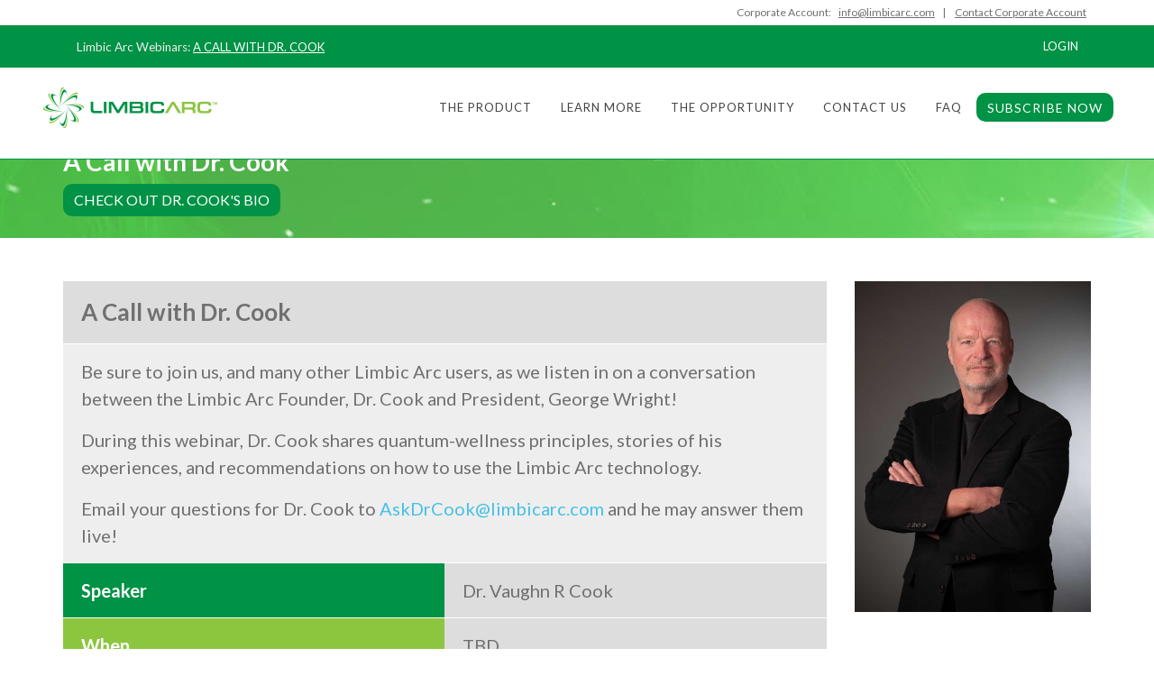

--- FILE ---
content_type: text/html; charset=utf-8
request_url: https://quantum-energywellness.limbicarc.com/Corporate/monthlycall
body_size: 132582
content:

<!DOCTYPE html>
<!--[if lt IE 7]>      <html lang="en" class="lt-ie9 lt-ie8 lt-ie7"> <![endif]-->
<!--[if IE 7]>         <html lang="en" class="lt-ie9 lt-ie8"> <![endif]-->
<!--[if IE 8]>         <html lang="en" class="lt-ie9"> <![endif]-->
<!--[if IE 9]>         <html lang="en" class="ie9"> <![endif]-->
<html lang="en" data-scroll="0">
<head>
    <meta charset="utf-8">
    <meta http-equiv="X-UA-Compatible" content="IE=edge,chrome=1">
    <meta name="viewport" content="width=device-width,initial-scale=1.0,maximum-scale=1.0,minimum-scale=1.0,user-scalable=no">
    <meta name="mobileoptimized" content="0" />
    <meta name="published" content="1/15/2026 5:08:27 AM" />

    <title> - Limbic Arc, LLC</title>


    <link rel="app" id="apppath" href="/" />
    <link rel="app" id="appauthenticated" href="False" />
    <link rel="app" id="appsessiontimeout" href="20" />

    <link rel="shortcut icon" href="/favicon.ico" type="image/x-icon" />
    <link rel="apple-touch-icon" href="/apple-touch-icon.png" />
    <link rel="apple-touch-icon" sizes="57x57" href="/apple-touch-icon-57x57.png" />
    <link rel="apple-touch-icon" sizes="72x72" href="/apple-touch-icon-72x72.png" />
    <link rel="apple-touch-icon" sizes="76x76" href="/apple-touch-icon-76x76.png" />
    <link rel="apple-touch-icon" sizes="114x114" href="/apple-touch-icon-114x114.png" />
    <link rel="apple-touch-icon" sizes="120x120" href="/apple-touch-icon-120x120.png" />
    <link rel="apple-touch-icon" sizes="144x144" href="/apple-touch-icon-144x144.png" />
    <link rel="apple-touch-icon" sizes="152x152" href="/apple-touch-icon-152x152.png" />
    

    
    <link href="https://maxcdn.bootstrapcdn.com/font-awesome/4.7.0/css/font-awesome.min.css" rel="stylesheet" />
    <link href="https://fonts.googleapis.com/css?family=Lato:300,400,400i,700" rel="stylesheet" type="text/css" />
    <link rel="stylesheet" href="https://cdn.jsdelivr.net/npm/timepicker@1.11.15/jquery.timepicker.css" />
    <link href="/bundles/styles/vendor?v=ODm8bMpXAyhZA1X5dkNxIcVTan0Lb97leSF9ff9MyVg1" rel="stylesheet"/>

    <link rel="stylesheet" href="https://ajax.googleapis.com/ajax/libs/jqueryui/1.7.2/themes/flick/jquery-ui.css" />
    <link href="/Content/styles/vendor/Bootstrap/bootstrap.min.css" rel="stylesheet" />
    <link href="/Content/styles/site.min.css?v=325" rel="stylesheet" />

    

      
    
    <script src="/routejs.axd/9f4b953b243bee2c4c2e59d2e6a578178f0f64e0/router.min.js"></script>
    <script src="/app/culture"></script>
    <script>
    var Resources = {
        Common: {
            
            "Kendo_Filter": 'Filter',
            
            "Kendo_Clear": 'Clear',
            "Kendo_IsTrue": 'Is true',
            "Kendo_IsFalse": 'Is false',
            "Kendo_And": 'and',
            "or": 'or',
            "Kendo_IsEqualTo": 'Is equal to',
            "Kendo_IsNotEqualTo": 'Is not equal to',
            "Kendo_StartsWith": 'Starts with',
            "Kendo_Contains": 'Contains',
            "Kendo_EndsWith": 'Ends with',
            "Kendo_IsGreaterThanOrEqualTo": 'Is greater than or equal to',
            "Kendo_IsGreaterThan": 'Is greater than',
            "Kendo_IsLessThanOrEqualTo": 'Is less than or equal to',
            "Kendo_IsLessThan": 'Is less than',
            "Kendo_IsAfterOrEqualTo": 'Is after or equal to',
            "Kendo_IsAfter": 'Is after',
            "Kendo_IsBeforeOrEqualTo": 'Is before or equal to',
            "Kendo_IsBefore": 'Is before',
            "CustomerDetails": 'Customer Details',
            "Kendo_ItemsOf": '{0} - {1} of {2} items',
            "Kendo_NoItemsToDisplay": 'No items to display',
            "Kendo_Page": 'Page',
            
            "Kendo_Of_Formatted": 'of {0}',
            "Kendo_ItemsPerPage": 'items per page',
            "Kendo_GoToFirstPage": 'Go to the first page',
            "Kendo_GoToPreviousPage": 'Go to the previous page',
            "Kendo_GoToNextPage": 'Go to the next page',
            "Kendo_GoToLastPage": 'Go to the last page',
            "Kendo_Refresh": 'Refresh',
            "LoginFailed": 'Login Failed',
            "HasBeenAddedToOrder": 'has been added to your order!'
        }
    }
</script>
    <!-- RequireJS -->
    <script src="https://cdnjs.cloudflare.com/ajax/libs/require.js/2.1.20/require.min.js" data-main=" ~/Content/scripts/main.js"></script>
    <script>
        require.config({
            baseUrl: '/Content/scripts',
            waitSeconds: 60,
            paths: {
                'main': 'main',
                'addresses': 'modules/addresses.min',
                'app': 'modules/app.min',
                'ajax': 'modules/ajax.min',
                'browser': 'modules/browser.min',
                'calendars': 'modules/calendars.min',
                'console': 'modules/console.min',
                'containers': 'modules/containers.min',
                'cookies': 'modules/cookies.min',
                'debug': 'modules/debug.min',
                'encryptions': 'modules/encryptions.min',
                'extensions': 'modules/extensions',
                'forms': 'modules/forms.min',
                'guids': 'modules/guids.min',
                'idletimeout': 'modules/idletimeout.min',
                'kendogrids': 'modules/exigoweb.kendogrids.min',
                'jszip': 'vendor/kendo/scripts/jszip',
                'passwords': 'modules/passwords.min',
                'popups': 'modules/popups.min',
                'pubsub': 'modules/pubsub.min',
                'shopping': 'modules/shopping',
                'urls': 'modules/urls.min',
                'widgets': 'modules/widgets.min',
                'handlebars': '/bundles/scripts/handlebars?v=VhbqTyDWEM2IvEziJzPY-UwcLG41lGga6iNVGVFky3Q1',
                // OLD FROM CDN
                //'jquery': 'https://code.jquery.com/jquery-1.11.3.min',
                // Local
                'jquery': 'vendor/jquery-3.3.1.min',
                //'jquery': 'vendor/jquery-1.11.3.min',
                'bootstrap': 'https://stackpath.bootstrapcdn.com/bootstrap/4.3.1/js/bootstrap.bundle.min',
                'jquery-ui': 'https://code.jquery.com/ui/1.12.1/jquery-ui.min',
                'bootstrap-hover-dropdown': 'vendor/bootstrap-hover-dropdown.min',
                'jquery-validate': 'vendor/jquery.validate.min',
                'jquery-validate-unobtrusive': 'vendor/jquery.validate.unobtrusive.min',
                'jquery-validate-unobtrusive-custom': 'vendor/jquery.validate.unobtrusive.custom.min',
                'jquery-unobtrusive-ajax': 'vendor/jquery.unobtrusive-ajax.min',
                'jquery-sumoselect': 'vendor/jquery.sumoselect.min',
                'jquery-form': 'https://cdnjs.cloudflare.com/ajax/libs/jquery.form/3.51/jquery.form.min',
                'kendo': 'vendor/kendo/scripts/kendo.web.min',
                'kendo-cultures': 'vendor/kendo/scripts/kendo.culture.min',
                'kendo-timezones': 'vendor/kendo/scripts/kendo.timezones.min',
                'mask': 'vendor/jquery.mask.min',
                'moment': 'https://cdnjs.cloudflare.com/ajax/libs/moment.js/2.10.6/moment-with-locales.min',
                'tinymce': '//cdn.tinymce.com/4/tinymce.min',

                
                'animsition': 'modules/animsition.min',

                //new view javascript files
                'timepicker': 'https://cdn.jsdelivr.net/npm/timepicker@1.11.15/jquery.timepicker.min',
                'toastr': 'modules/toastr',
                'creditcards': 'modules/creditcards.min',
            },
        shim: {
            'bootstrap': {
                deps: ["jquery", "jquery-ui", 'bootstrap-hover-dropdown']
            },
            'jquery-validate-unobtrusive': {
                deps: ['jquery-validate']
            },
            'jquery-unobtrusive-ajax': {
                deps: ['jquery']
            },
            'jquery-sumoselect': {
                deps: ['jquery']
            },
            'handlebars': {
                exports: 'Handlebars'
            },
            'animsition': {
                deps: ['jquery']
            },
            'kendo': {
                deps: ['jquery']
            },
            'kendo-timezones': {
                deps: ['kendo']
            },
            'kendogrids': {
                deps: ['jszip', 'kendo', 'kendo-cultures']
            }
        },
        deps: ["bootstrap", "extensions", "forms"]
        });
    </script>
    <!--[if lt IE 9]>
        <script src="https://cdnjs.cloudflare.com/ajax/libs/html5shiv/3.7.3/html5shiv.min.js"></script>
        <script src="https://cdnjs.cloudflare.com/ajax/libs/html5shiv/3.7.3/html5shiv-printshiv.min.js"></script>
        <script src="https://cdnjs.cloudflare.com/ajax/libs/respond.js/1.4.2/respond.min.js"></script>
    <![endif]-->
      
        <!-- Global site tag (gtag.js) - Google Analytics -->
        <script async src="https://www.googletagmanager.com/gtag/js?id=UA-118463076-4"></script>
        <script>window.dataLayer = window.dataLayer || []; function gtag() { dataLayer.push(arguments); } gtag('js', new Date()); gtag('config', 'UA-118463076-4');</script>
        <!-- Meta Pixel Code -->
        <script>
            !function (f, b, e, v, n, t, s) {
                if (f.fbq) return; n = f.fbq = function () {
                    n.callMethod ?
                    n.callMethod.apply(n, arguments) : n.queue.push(arguments)
                };
                if (!f._fbq) f._fbq = n; n.push = n; n.loaded = !0; n.version = '2.0';
                n.queue = []; t = b.createElement(e); t.async = !0;
                t.src = v; s = b.getElementsByTagName(e)[0];
                s.parentNode.insertBefore(t, s)
            }(window, document, 'script',
                'https://connect.facebook.net/en_US/fbevents.js');
            fbq('init', '1314290074073532');
            fbq('track', 'PageView');
        </script>
        <noscript>
            <img height="1" width="1" style="display:none"
                 src="https://www.facebook.com/tr?id=1314290074073532&ev=PageView&noscript=1" />
        </noscript>
        <!-- End Meta Pixel Code -->

</head>
<body class="stretched no-transition" data-loader="2" data-loader-color="red">
    <div id="toasts-container" aria-live="polite" aria-atomic="true">
        <!-- Then put toasts within -->
    </div>
    <div id="wrapper" class="clearfix">
                    <div id="top-header-bar">
                <div class="container top-bar clearfix">
                    <div class="d-sm-flex justify-content-end text-right">
                        <div class="item text">
                            <div class="d-sm-flex justify-content-end text-right">
                                <div class="col-xs-12 d-flex justify-content-center justify-content-sm-end">
                                    <div class="mr-sm-2">Corporate Account: <a href="tel:" class="text-underline"></a></div>
                                </div>
                                <div class="col-xs-12 d-flex justify-content-center justify-content-sm-end">
                                    <div class="col-xs-12 d-flex align-items-center">
                                        <a href="mailto:info@limbicarc.com" class="text-underline"><span>info@limbicarc.com</span></a>
                                    </div>
                                    <div class="col-xs-12">
                                        <span class="mx-2">|</span>
                                        <a class="text-underline" data-toggle="modal" data-target="#contactAffiliateModal" href="javascript:void(0);">Contact Corporate Account</a>
                                    </div>
                                </div>
                            </div>
                        </div>
                    </div>
                </div>
            </div>
                    <div id="top-header" class="th-28" style="z-index: 999;">
                <div class="container top-bar clearfix">
                    <div class="row">
                        <div class="col-lg-10 col-md-6 col-10">
                            <div class="item text" id="top-monthly-call">
                                <small>Limbic Arc Webinars: </small><a class="text-underline" href="/corporate/monthlycall">A CALL WITH DR. COOK</a>
                            </div>
                        </div>

                        <div class="col-lg-2 col-md-6 col-2">
                            <div class="item contact pull-right">
                                
                                    <a class="text-decoration-none" href="https://app.limbicarc.com/login" id="top-login-trigger">
                                        <div>LOGIN</div>
                                    </a>
                            </div>
                        </div>
                    </div>
                </div>
            </div>
        <div class="top-header-spacer"></div>
        <!-- Header
        ============================================= -->
        <header id="header" class="hidden-print  ht-75" data-sticky-offset="400" style=" ">
            <div id="header-wrap">
                <div class="container clearfix">
                    <div id="primary-menu-trigger"><i class="fa-reorder d-print-none"></i></div>

                    <!-- Logo
            ============================================= -->
                    <div id="logo">
                        <a href="/" class="standard-logo" data-dark-logo="[data-uri]"><img src="[data-uri]" alt="Canvas Logo"></a>
                    </div><!-- #logo end -->
                    <!-- Primary Navigation
            ============================================= -->
                    <nav id="primary-menu">

                        <ul class="one-page-menu  " data-easing="easeInOutExpo" data-speed="1250" data-offset="65">
                                                            <li class=""><a class="btn btn-nav" href="/corporate/home/product">The Product</a></li>
                                                            <li class=""><a class="btn btn-nav" href="/corporate/about">Learn More</a></li>
                                                            <li class=""><a class="btn btn-nav" href="/corporate/home/opportunity">The Opportunity</a></li>
                                <li class=""><a class="btn btn-nav" href="/corporate/home/contactus">Contact Us</a></li>
                                                            <li class=""><a class="btn btn-nav" href="/corporate/home/faq">FAQ</a></li>
                                                            <li class=""><a class="btn btn-nav d-block d-md-none" href="https://app.limbicarc.com/login">LOGIN</a></li>

                                <li class=""><a class="btn-navigation" href="/corporate/enrollment">SUBSCRIBE NOW</a></li>
                                                    </ul>

                    </nav>

                </div>
            </div>
        </header><!-- #header end -->

        


<main id="site-content-affiliate">
    
<div class="view-privacy-policy">

    <div class="content-wrap pt-0">
        <div id="montlyCall-main-slider" class="container-fluid">
            <div class="container">
                <div class="row align-items-center">
                    <div class="col-md-6 mx-auto pt-3">
                        <h3 class="text-white font-weight-bold pt-4 pt-md-0">
                            A Call with Dr. Cook
                        </h3>
                        <a href="/home/about#drcookbio" class="btn btn-success white-text border-0 mb-4 br-10">CHECK OUT DR. COOK'S BIO</a>
                    </div>
                    <div class="col-md-6">
                        
                    </div>
                </div>
            </div>
        </div>                      

<div class="container mt-5">
  <div class="row">
    <div class="col-sm-9">
    <table class="t-box">
      <thead>
        <tr>
          <td class="text-left title greybg " colspan="2">A Call with Dr. Cook</td>
        </tr>
      </thead>
      <tbody>
        <tr>
          <td colspan="2">
 <span><p>Be sure to join us, and many other Limbic Arc users, as we listen in on a conversation between the Limbic Arc Founder, Dr. Cook and President, George Wright!</p>
              <p>During this webinar, Dr. Cook shares quantum-wellness principles, stories of his experiences, and recommendations on how to use the Limbic Arc technology.</p></span>
            <span>Email your questions for Dr. Cook to <a href="mailto:AskDrCook@limbicarc.com">AskDrCook@limbicarc.com</a> and he may answer them live!				</span>
          </td>
        </tr>
        <tr>
          <td class="no1"><strong>Speaker</strong></td>
          <td class="greybg">Dr. Vaughn R Cook</td>
        </tr>
        <tr>
          <td class="no2"><strong>When</strong></td>
          <td class="greybg">TBD</td>
        </tr>
       <tr>
          <td class="no3"><strong>Topic</strong></td>
          <td class="greybg">TBD</td>
        </tr>
        <tr>
          <td class="text-center" colspan="2">
            <a class="btn btn-success white-text border-0 my-3 px-4 br-10" target="_blank" href="https://media-cdn.limbicarc.com/Call%20with%20Dr.%20Cook%20Postponed.pdf">NO WEBINAR SCHEDULED</a>
          </td>
        </tr>
      </tbody>
    </table>
  </div>
  <div class="col-sm-3">
    <img src="[data-uri]" />
  </div>
  </div>
</div>                                                                                                                                                                                                                    

        <section>
            <div class="container">
              <a name="pastcalls"></a>
                <h2 class="text-center mb3 title text-uppercase">PAST CALLS</h2>
              <div class="past-calls-dates mb-5">
              	<span><a _ngcontent-c6="" class="past-calls-dates-links greenlink" target="_blank" href="https://youtu.be/bMpbbI6w_0g?feature=shared">August 28, 2025 "Week 4 of 4: Pet InfoBoosts"</a></span>
                <span><a _ngcontent-c6="" class="past-calls-dates-links greenlink" target="_blank" href="https://youtu.be/7t7yRS9iq3I">August 21, 2025 "Week 3 of 4: Custom InfoBoosts"</a></span>
                <span><a _ngcontent-c6="" class="past-calls-dates-links greenlink" target="_blank" href="https://youtu.be/PoZMZvFaiI0">August 14, 2025 "Week 2 of 4: Introduction to CERT"</a></span>
                <span><a _ngcontent-c6="" class="past-calls-dates-links greenlink" target="_blank" href="https://youtu.be/KWnfDx34j7k">August 7, 2025 "Week 1 of 4: Introduction to Limbic Arc"</a></span>
				<span><a _ngcontent-c6="" class="past-calls-dates-links greenlink" target="_blank" href="https://youtu.be/CzPRDb19NIU">February 7, 2025 "What is My Healthy Weight?"</a></span>
                <span><a _ngcontent-c6="" class="past-calls-dates-links greenlink" target="_blank" href="https://youtu.be/8bCPTdJb6Lo">October 30, 2024 "The Importance of Custom InfoBoosts"</a></span>
				<span><a _ngcontent-c6="" class="past-calls-dates-links greenlink" style="color:#000000;" target="_blank" href="https://www.youtube.com/channel/UC3UNsBoG03QKyBikPfEEb0g">Find More Calls Here!</a></span>
                </div>
            </div>
        </section>                                                                                                                  <Exigo-Widget-Style><style>#montlyCall-main-slider {
  background-image: url('[data-uri]')
    }
    .title {
        font-size: 26px;
        color: #707070;
        font-weight: 700;
    }
    .past-calls-dates {
        padding: 10px;
        background: #8cc63f;
        border-radius: 20px;
        text-align: center;

    }
    .past-calls-dates-links {
        color: #fff;
        margin: 5px 10px;
        border: 1px solid;
        display: inline-block;
        padding: 9px;
    }
    .t-box {
        width: 100%;
        border-collapse: collapse;
        border-spacing: 0;
        margin-bottom: 20px;
    }    
    .greybg {
            background: #ddd;
    }

    td {
        padding: 15px 20px;
        background: #eee;
        border-bottom: 1px solid #fff;
        color: #707070;
    }
     table{
        font-size: 20px;
        color: #707070;
    }

    .no1 {
        color: #fff;
        font-size: 20px;
        background: #009245;
        width: 200px;
    }
    .no2 {
        color: #fff;
        font-size: 20px;
        background: #8cc63f;
    }

    .title {
        font-size: 26px;
        color: #707070;
        font-weight: 700;
    }
    tr {
        display: table-row;
        vertical-align: inherit;
        border-color: inherit;
    }
    .br-10 {
        border-radius: 10px;
    }</style></Exigo-Widget-Style> 

    </div>
</div>

</main>


        <footer id="footer" class="hidden-print d-print-none" style="background-color: #009245; color: #fff;">
            <div class="container">
                <div class="row">
                    <div class="space-20"></div>
                    <div class="col-sm-3 padding-all--20px">
                        <img src="[data-uri]" class="margin-bottom--16px" style="max-width: 80%;" /> <br />
                        <div>
                            &nbsp;
                        </div>
                    </div>
                    <div class="col-sm-3 padding-all--20px">
                        <h4 style="color:white; font-weight: bold;">Contact Us</h4>
                        <div class="margin-bottom--16px position-relative">
                            <i class="fa fa-map-marker footer-icon"></i>
                            <a class="d-block" style="padding-left: 40px;">
                                2795 E Cottonwood Pkwy<br/>
STE 300 PMB 1141<br/>
Salt Lake City, UT 84121-6928<br/>
US
                            </a>
                        </div>
                        <div class="margin-bottom--16px position-relative">
                            <i class="fa fa-phone footer-icon"></i>
                            <a class="d-block" style="padding-left: 40px;">+1 801-877-5055</a>
                        </div>
                        <div class="margin-bottom--16px position-relative">
                            <i class="fa fa-envelope-o footer-icon"></i>
                            <a href="mailto:success@limbicarc.com" class="d-block" style="padding-left: 40px;">success@limbicarc.com</a>
                        </div>
                    </div>
                    <div class="col-sm-6 padding-all--20px inline footer-sitemap">
                        <h4>Site Map</h4>
                        <div class="row">
                            <div class="col-sm-6 inline">
                                <a href="/corporate/home/product">Home</a><br />
                                <a href="/corporate/about">Learn More</a><br />
                                <a href="/corporate/home/faq">FAQ</a><br />
                                <a href="/corporate/home/opportunity">The Opportunity</a><br />
                                <a href="/corporate/home/contactus">Contact Us</a>
                            </div>
                            <div class="col-sm-6 inline">
                                <a href="/corporate/enrollment">SUBSCRIBE NOW</a><br />
                                <a href="https://app.limbicarc.com/login">Member login</a><br />
                                <a href="/corporate/monthlycall">Monthly call with Dr. Cook</a><br />
                                <a href="/privacy-policy">COMPLIANCE &amp; LEGAL</a><br />
                                <a href="/brand-resources">BRAND RESOURCES</a>
                            </div>
                        </div>
                    </div>
                </div>
            </div>
            <!-- Copyrights
            ============================================= -->
            <div id="copyrights" class="container-fluid">
                <div class="row py-2" style="border-top: solid 1px #fff; color: #fff;">
                    <div class="col-12 col-md-12 text-center">
                        © 2026 Limbic Arc, LLC   <br>
                    </div>
                </div>
            </div><!-- #copyrights end -->

        </footer><!-- #footer end -->

    </div>
    <!-- Go To Top
    ============================================= -->
    <div id="gotoTop" class="fa-angle-up hidden-print"></div>

    <!-- Language Modal -->
    <div class="modal fade" id="language" tabindex="-1" role="dialog" aria-labelledby="language" aria-hidden="true">
        <div class="modal-dialog">
            <div class="modal-content">
                <div class="modal-header">
                    <button type="button" class="close" data-dismiss="modal" aria-label="Close"><span aria-hidden="true">&times;</span></button>
                    <h4 class="modal-title" id="myModalLabel">Select Language</h4>
                </div>
                <div class="modal-body">
                    <div class="country hidden">
                        <label>Choose Country</label><br />
                        <select name="Country" id="CountrySelector" class="form-control">
                                <option value="US" selected=&#39;selected&#39;>United States</option>
                        </select>
                        <div class="space-20"></div>
                    </div>
                    <div class="language ">
                        <label>Choose your Language</label><br />
                        <select name="Language" class="form-control">
                                <option value="en-US">English</option>
                                <option value="es-US">Espa&#241;ol</option>
                        </select>
                    </div>
                    <div class="space-10"></div>
                    <a class="btn btn-primary pull-right" id="languageSubmit">Submit</a>
                    <div class="clearfix"></div>
                </div>
            </div>
        </div>
    </div>
    <!-- Site Owner Info -->
    <div class="modal fade" id="owner-info-modal" tabindex="-1" role="dialog" aria-labelledby="owner-info" aria-hidden="true">
        <div class="modal-dialog">
            <div class="modal-content">
                <div class="modal-header">
                    <button type="button" class="close" data-dismiss="modal" aria-label="Close"><span aria-hidden="true">&times;</span></button>
                    <h4 class="modal-title">Site Owner Information</h4>
                </div>
                <div class="modal-body">
                    <ul class="list-unstyled">
    <li class="text-blue text-strong" style="font-size: 18px;">Corporate Account</li>
    <li>Distributor</li>
        <li style="font-size: 12px; margin-top: 5px;"><a><span class="fa-phone"></span>&nbsp;&nbsp;&nbsp;+1-</a></li>
            <li style="font-size: 12px; margin-top: 5px;"><a><span class="fa-envelope"></span>&nbsp;&nbsp;&nbsp;<a href="mailto:info@limbicarc.com" target="_blank">info@limbicarc.com</a></li>
    <li style="margin-top: 5px;">
                                                            </li>
</ul>
                </div>
            </div>
        </div>
    </div>

    <!-- Contact Affiliate-->
    <div class="modal" id="contactAffiliateModal">
        <div class="modal-dialog">
            <div class="modal-content">

                <!-- Modal Header -->
                <div class="modal-header">
                    <h4 class="modal-title">Contact</h4>
                    <button type="button" class="close" data-dismiss="modal">&times;</button>
                </div>

                <!-- Modal body -->
                <div class="modal-body">
                    <span>Interested in more info about Limbic Arc? Please fill out the form below and an Affiliate will contact you!</span>
                    
<!-- Google Recaptcha -->
<script src="https://www.google.com/recaptcha/api.js" async defer></script>
<div id="view-contact-affiliate">
<form action="/Corporate/about" method="post">        <div class="row">
            <div class="form-group col-md-12">

                <label class="cletter" for="Name">Name:</label>
                <input class="form-control" data-val="true" data-val-required="Name is required" id="Name" name="Name" type="text" value="" />
                <span class="text-danger">
                    <span class="field-validation-valid" data-valmsg-for="Name" data-valmsg-replace="true"></span>
                </span>
            </div>
            <div class="form-group col-md-6">
                <label class="cletter" for="Phone">Phone:</label>
                <input class="form-control" data-val="true" data-val-regex="Please enter a valid Phone Number" data-val-regex-pattern="^\d{3}-\d{3}-\d{4}-\d{1,2}|\d{3}-\d{3}-\d{1,4}|\d{3}-\d{3}$" data-val-required="Phone is required" id="Phone" name="Phone" type="text" value="" />
                <span class="text-danger">
                    <span class="field-validation-valid" data-valmsg-for="Phone" data-valmsg-replace="true"></span>
                </span>
            </div>
            <div class="form-group col-md-6">
                <label class="cletter" for="Email">Email:</label>
                <input class="form-control" data-val="true" data-val-regex="This is not a correct email format" data-val-regex-pattern="^[^@]+@[^@]+\.[^@]+$" data-val-required="Email is required" id="Email" name="Email" type="text" value="" />
                <span class="text-danger">
                    <span class="field-validation-valid" data-valmsg-for="Email" data-valmsg-replace="true"></span>
                </span>
            </div>
        </div>
        <div class="g-recaptcha" data-sitekey="6Lf6ZaYUAAAAAGJfkzFQnkY3dEFhnUn7yJad_SRJ" data-callback="enableBtn"></div>
        <div class="text-center">
            <button type="button" id="btn-submitform" class="btn btn-success white-text border-0 btn-navigation px-4 disabled" data-loading-text="Loading...">CONTACT ME</button>
        </div>
</form></div>
<script type="text/javascript">
    function enableBtn() {
        $('#btn-submitform').removeClass("disabled");
    };
</script>
<script>
    require(["jquery", "ajax",  "toastr", "mask"],
        function ($, ajax, toastr) {

            var submitUrl = '/corporate/home/contactaffiliate';

            function registerEventHandlers() {
                $('#btn-submitform').on('click', function () {
                    actions.sendContactEmail();
                });
            }

            var helpers = {
                    applyMasks: function () {
                    $('#Phone').mask('000-000-0000-00');
				}
            }

            var actions = {
                sendContactEmail: function () {
                    var $form = $('#btn-submitform').parents('form');
                    if ($form.valid()) {

                        if (grecaptcha.getResponse() == "") {
                            toastr.error("You should click in the reCaptcha field");
                            return false;
                        }

                        $('#btn-submitform').buttonState('loading');
                        var model = $('#view-contact-affiliate form').serializeObject();
                        ajax.json({
                            url: submitUrl,
                            data: { model: model },
                            success: function (response) {
                                if (response.success) {
                                    toastr.success("Your message has been sent successfully");
                                }
                                $('#contactAffiliateModal').modal('hide');
                                $('#btn-submitform').buttonState('reset');
                                $form.trigger("reset");
                            },
                            error: function (xhr, error, data) {
                                console.log("error loading itemlist", xhr);
                                $('#btn-submitform').buttonState('reset');
                            }
                        });
                    }
                }
            }

            function _init() {
                registerEventHandlers();
                helpers.applyMasks();
            }
            _init();
        });
</script>
                </div>

                <!-- Modal footer -->
                <div class="modal-footer">
                    <button type="button" class="btn btn-danger" data-dismiss="modal">Close</button>
                </div>

            </div>
        </div>
    </div>


    <!-- Item Detail Modal -->
    <div class="modal fade" id="quick-view-modal" tabindex="-1" role="dialog" aria-labelledby="quick-view-modal-label" aria-hidden="true" aria-modal="true">
        <div class="modal-dialog" role="document">
        </div>
    </div>
    <!-- Site Owner Info -->
    <div class="modal fade" id="suspended-modal" tabindex="-1" role="dialog" aria-labelledby="suspended" aria-hidden="true" aria-modal="true">
        <div class="modal-dialog modal-dialog-centered">
            <div class="modal-content">
                <div class="modal-body text-center">
 <h4>Your account is Past Due. Add new payment method to continue.</h4>                    <div class="row mt-4">
                        <div class="col-6">
                            <a id="closeReActivate" class="btn btn-danger btn-block" href="#" aria-label="Close">Cancel</a>
                        </div>
                        <div class="col-6">
 <a id="reActivate" class="btn btn-primary btn-block" href="/account/paymentmethods">Reactivate</a>
                        </div>
                    </div>
                </div>
            </div>
        </div>
    </div>
    
    <!-- Payment method declined -->
    <div class="modal fade" id="PaymentDeclined-modal" tabindex="-1" role="dialog" aria-labelledby="suspended" aria-hidden="true" aria-modal="true">
        <div class="modal-dialog modal-lg modal-dialog-centered">
            <div class="modal-content">
                <div class="modal-body text-center">
                    <div class="row">
                        <div class="col-12">
                            <h2 class="text-danger"><strong>There is a problem with this payment method.</strong></h2>
                        </div>
                    </div>
                    <div class="row mt-5">
                        <div class="col-12">
                            <h4>This could be due to incorrect card information, insufficient funds, or your payment has been rejected by your bank. Please verify your card information, try another payment method, or contact your bank.</h4>
                        </div>
                    </div>
                    <div class="row mt-5">
                        <div class="col-12">
                            <button type="button" class="btn btn-success white-text border-0" data-dismiss="modal">Close</button>
                        </div>
                    </div>
                </div>
            </div>
        </div>
    </div>


    
    <script>
    require(["jquery", "cookies", "ajax", "toastr", "app", "pubsub", "bootstrap", "extensions", "animsition"], function ($, cookies, ajax, toastr) {
        // Settings
        var languageExpiration = '1/20/2027',
            languageCookieName = 'LimbicArcSelectedLanguage',
            countryCookieName = 'LimbicArcSelectedCountry',
            countryCookieChosenName = 'LimbicArcCountryChosen',
            suspendedAlertCookieName = 'LimbicArcSuspendedAlert',
            pastDueAlertCookieName = 'LimbicArcPastDueAlert',
            IsLogged = false,
            customerStatusID = 1,
            $goToTopEl = $('#gotoTop'),
            addItemUrl = '/corporate/shopping/additemtocart',
            suspendedAlertClicked = false,
            pastDueAlertClicked = false,
            SEMICOLON = SEMICOLON || {};

        // Event Handlers
        function registerEventHandlers() {

            $('#primary-menu-trigger').off('click').on('click', function () {
                if ($('#primary-menu').find('ul.mobile-primary-menu').length > 0) {
                    $('#primary-menu > ul.mobile-primary-menu, #primary-menu > div > ul.mobile-primary-menu').toggleClass('d-block');
                } else {
                    $('#primary-menu > ul, #primary-menu > div > ul').toggleClass('d-block');
                }
                $('#primary-menu').toggleClass("primary-menu-open");
                return false;
            });

            $('#page-header-select').on('change', function () {
                window.location = $(this).val();
            });

            $('#reActivate').on('click', function () {
                $('#suspended-modal').modal('hide');
                if (customerStatusID == 5)
                    suspendedAlertClicked = true;
                else
                    pastDueAlertClicked = false;
            });

            $('#closeReActivate').on('click', function () {
                let expires = "; expires=" + new Date('1/20/2027');
               if (customerStatusID == 5)
                    document.cookie = suspendedAlertCookieName + "=" + true + expires + "; path=/";
                else
                    document.cookie = pastDueAlertCookieName + "=" + true + expires + "; path=/";
                $('#suspended-modal').modal('hide');
            });
            // open country/language modal
            $('[data-toggle="language"]').on('click', function () {
                var $countryLangaugeModal = $("#language");
                $countryLangaugeModal.modal('show');
            });

            // language selection
            $('[data-language]').on("click", function () {

                cookies.set('LimbicArcSelectedLanguage', $(this).data("language"), {
                    expires: new Date('1/20/2027'),
                    domain: false,
                    secure: true,
                    path: '/'
                });

                window.location = window.location;
            });

            // Whe the language modal is opened, preset the values of the dropdowns if the langauge cookie already exists
            $("#language").on('shown.bs.modal', function () {
                if (cookies.get(languageCookieName) !== null) {
                    actions.setModalLanguageValues();
                }
            });

            // If the language modal is closed, set the language cookie if not already set
            $("#language").on('hidden.bs.modal', function () {
                var languageCookieNotSet = (cookies.get(languageCookieName) == null),
                    countryChosenCookieNotSet = (cookies.get(countryCookieChosenName) == null);

                if (languageCookieNotSet || countryChosenCookieNotSet) {
                    actions.setCountryLanguageCookies();
                }
            });

            // When Submit is clicked in the language modal set/overwrite the existing language cookie value
            $("#languageSubmit").on('click', function () {
                $("#language").modal('hide');
                actions.setCountryLanguageCookies();
            });

            $('[data-action="toggleMenu"]').on("click", function (e) {
                $(".sub-menu").toggle(400);
            });

             $('#product-search-button').on('click', function () {
                var searchText = $('#product-search-field').val();
                var url = '/Corporate/products' + '?searchquery=' + searchText;
                window.location = url;
            });

            $("body").on("keyup, change", "[name$='Quantity']", function (e) {
                var $this = $(this),
                    allowZero = $(this).hasClass("allow-zero"),
                    quantity = $this.val();


                if (quantity.indexOf(".") >= 0) {
                    $this.val(quantity.replace(".", ""));
                    return;
                }

                if (quantity < 1 && !allowZero) {
                    $this.val("1");
                    return;
                }
                if (quantity < 0 && allowZero) {
                    $this.val("0");
                    return;
                }
            });

            // Quick View
            $("body").on('click', '.item-quick-view', function () {
                var $this = $(this);


                if ($('#quick-view-modal').is(':visible')) {
                    $('#quick-view-modal').modal('hide');
                }
                $('#quick-view-modal .modal-dialog').html('');

                var itemcode = $this.data('itemcode');

                ajax.json({
                    url: '/corporate/shopping/getquickviewmodal',
                    data: { itemcode: itemcode },
                    success: function (response) {
                        if (response.success) {
                            $('#quick-view-modal .modal-dialog').html(response.html);
                            $('#quick-view-modal').modal('show');
                        } else {
                            console.log('getQuickViewFailed', response);
                        }
                    }
                });
            });

            // Shopping cart and autoorder events
            $(window).on('item.addtoautoorder', function (e, item) {
                actions.addItemToCart(item);
            });

            $(window).on('item.addtoorder', function (e, item) {
                actions.addItemToCart(item);
            });
            //end shopping cart events
        }


        // Actions
        var actions = {
            setCountryLanguageCookies: function (language, market) {
                var lang = (language || $('[name="Language"]').val());
                var country = (market || $('[name="Country"]').val());
                var options = {};
                options.expires = new Date(languageExpiration);
                options.path = "/";
                options.domain = false;
                options.secure = true;

                cookies.set(countryCookieName, country, options);
                cookies.set(countryCookieChosenName, "true", options);
                cookies.set(languageCookieName, lang, options);

                window.location = window.location;
            },
            setModalLanguageValues: function () {
                var lang = cookies.get(languageCookieName);
                var country = cookies.get(countryCookieName);

                $('[name="Language"]').val(lang);
                if (country !== null) {
                    $('[name="Country"]').val(country);
                }
            },
            ensureCountryLanguageChosen: function () {
                var hasMultipleLanguages = (parseInt(2) > 1),
                    hasMultipleCountries = (parseInt(1) > 1),
                    languageCookieNotSet = (cookies.get(languageCookieName) == null),
                    countryCookieChosenNotSet = (cookies.get(countryCookieChosenName) == null);

                // If multiple countries or languages are supported and their respective cookies are not set, show the country language modal
                if ((hasMultipleCountries && countryCookieChosenNotSet) || (hasMultipleLanguages && languageCookieNotSet)) {
                    $("#language").modal('show');
                }
                else if (countryCookieChosenNotSet && languageCookieNotSet) {
                    // if only one country and language exist and the cookies aren't set, set them automatically
                    actions.setCountryLanguageCookies();
                }
            },
            addItemToCart: function (item) {
                var $button;
                ajax.json({
                    url: addItemUrl,
                    data: {
                        item: item
                    },
                    beforeSend: function () {
                        if (item.Type == "Order") {
                            $button = $('[data-role="item.addtoorder"][data-itemcode="' + item.ItemCode + '"]');
                        }
                        else {
                            $button = $('[data-role="item.addtoautoorder"][data-itemcode="' + item.ItemCode + '"]');
                        }
                        $button.button('loading');
                    },
                    success: function (response) {
                        if (response.success) {
                            var orderTypeMessage = item.Type == 'Order' ? 'has been added to your order!' : 'has been added to your auto order!';

                            var itemDescription = $('.item-row[data-itemcode="' + item.ItemCode + '"]').find('#ItemDescription').val();

                            toastr.success(("<strong>{0}</strong> " + orderTypeMessage)
                                .format(itemDescription));

                            if (item.Type == 'Order') {
                                $("#cartCount").html(parseInt($("#cartCount").html()) + 1);
                                $('#cartCountContainer').not(':contains("(0)")').fadeIn();
                            }
                        }
                    },
                    complete: function () {
                        $('body').trigger('Shopping.UpdateCart');
                        $button.button("reset");
                    }
                });
            },
            isMobileDevice: function () {
                // device detection
                var check = false;
                (function (a) { if (/(android|bb\d+|meego).+mobile|avantgo|bada\/|blackberry|blazer|compal|elaine|fennec|hiptop|iemobile|ip(hone|od)|iris|kindle|lge |maemo|midp|mmp|mobile.+firefox|netfront|opera m(ob|in)i|palm( os)?|phone|p(ixi|re)\/|plucker|pocket|psp|series(4|6)0|symbian|treo|up\.(browser|link)|vodafone|wap|windows ce|xda|xiino|android|ipad|playbook|silk/i.test(a) || /1207|6310|6590|3gso|4thp|50[1-6]i|770s|802s|a wa|abac|ac(er|oo|s\-)|ai(ko|rn)|al(av|ca|co)|amoi|an(ex|ny|yw)|aptu|ar(ch|go)|as(te|us)|attw|au(di|\-m|r |s )|avan|be(ck|ll|nq)|bi(lb|rd)|bl(ac|az)|br(e|v)w|bumb|bw\-(n|u)|c55\/|capi|ccwa|cdm\-|cell|chtm|cldc|cmd\-|co(mp|nd)|craw|da(it|ll|ng)|dbte|dc\-s|devi|dica|dmob|do(c|p)o|ds(12|\-d)|el(49|ai)|em(l2|ul)|er(ic|k0)|esl8|ez([4-7]0|os|wa|ze)|fetc|fly(\-|_)|g1 u|g560|gene|gf\-5|g\-mo|go(\.w|od)|gr(ad|un)|haie|hcit|hd\-(m|p|t)|hei\-|hi(pt|ta)|hp( i|ip)|hs\-c|ht(c(\-| |_|a|g|p|s|t)|tp)|hu(aw|tc)|i\-(20|go|ma)|i230|iac( |\-|\/)|ibro|idea|ig01|ikom|im1k|inno|ipaq|iris|ja(t|v)a|jbro|jemu|jigs|kddi|keji|kgt( |\/)|klon|kpt |kwc\-|kyo(c|k)|le(no|xi)|lg( g|\/(k|l|u)|50|54|\-[a-w])|libw|lynx|m1\-w|m3ga|m50\/|ma(te|ui|xo)|mc(01|21|ca)|m\-cr|me(rc|ri)|mi(o8|oa|ts)|mmef|mo(01|02|bi|de|do|t(\-| |o|v)|zz)|mt(50|p1|v )|mwbp|mywa|n10[0-2]|n20[2-3]|n30(0|2)|n50(0|2|5)|n7(0(0|1)|10)|ne((c|m)\-|on|tf|wf|wg|wt)|nok(6|i)|nzph|o2im|op(ti|wv)|oran|owg1|p800|pan(a|d|t)|pdxg|pg(13|\-([1-8]|c))|phil|pire|pl(ay|uc)|pn\-2|po(ck|rt|se)|prox|psio|pt\-g|qa\-a|qc(07|12|21|32|60|\-[2-7]|i\-)|qtek|r380|r600|raks|rim9|ro(ve|zo)|s55\/|sa(ge|ma|mm|ms|ny|va)|sc(01|h\-|oo|p\-)|sdk\/|se(c(\-|0|1)|47|mc|nd|ri)|sgh\-|shar|sie(\-|m)|sk\-0|sl(45|id)|sm(al|ar|b3|it|t5)|so(ft|ny)|sp(01|h\-|v\-|v )|sy(01|mb)|t2(18|50)|t6(00|10|18)|ta(gt|lk)|tcl\-|tdg\-|tel(i|m)|tim\-|t\-mo|to(pl|sh)|ts(70|m\-|m3|m5)|tx\-9|up(\.b|g1|si)|utst|v400|v750|veri|vi(rg|te)|vk(40|5[0-3]|\-v)|vm40|voda|vulc|vx(52|53|60|61|70|80|81|83|85|98)|w3c(\-| )|webc|whit|wi(g |nc|nw)|wmlb|wonu|x700|yas\-|your|zeto|zte\-/i.test(a.substr(0, 4))) check = true; })(navigator.userAgent || navigator.vendor || window.opera);
                return check;
            },
            SEMICOLON: function () {

                SEMICOLON.initialize = {

                    init: function () {

                        SEMICOLON.initialize.goToTop();
                        //SEMICOLON.initialize.pageTransition();
                        SEMICOLON.initialize.stickFooterOnSmall();
                        SEMICOLON.initialize.stickyFooter();

                    },

                    goToTop: function () {
                        var elementScrollSpeed = $goToTopEl.attr('data-speed'),
                            elementScrollEasing = $goToTopEl.attr('data-easing');

                        if (!elementScrollSpeed) { elementScrollSpeed = 700; }
                        if (!elementScrollEasing) { elementScrollEasing = 'easeOutQuad'; }

                        $goToTopEl.off('click').on('click', function () {
                            $('body,html').stop(true).animate({
                                'scrollTop': 0
                            }, Number(elementScrollSpeed), elementScrollEasing);
                            return false;
                        });
                    },

                    goToTopScroll: function () {
                        var elementMobile = $goToTopEl.attr('data-mobile'),
                            elementOffset = $goToTopEl.attr('data-offset');

                        if (!elementOffset) { elementOffset = 450; }

                        if (elementMobile != 'true' && ($body.hasClass('device-sm') || $body.hasClass('device-xs'))) { return true; }

                        if ($window.scrollTop() > Number(elementOffset)) {
                            $goToTopEl.fadeIn();
                            $body.addClass('gototop-active');
                        } else {
                            $goToTopEl.fadeOut();
                            $body.removeClass('gototop-active');
                        }
                    },

                    pageTransition: function () {
                        if ($body.hasClass('no-transition')) { return true; }

                        if (!$().animsition) {
                            $body.addClass('no-transition');
                            console.log('pageTransition: Animsition not Defined.');
                            return true;
                        }

                        window.onpageshow = function (event) {
                            if (event.persisted) {
                                window.location.reload();
                            }
                        };

                        var animationIn = $body.attr('data-animation-in'),
                            animationOut = $body.attr('data-animation-out'),
                            durationIn = $body.attr('data-speed-in'),
                            durationOut = $body.attr('data-speed-out'),
                            timeOutActive = false,
                            loaderTimeOut = $body.attr('data-loader-timeout'),
                            loaderStyle = $body.attr('data-loader'),
                            loaderColor = $body.attr('data-loader-color'),
                            loaderHtml = $body.attr('data-loader-html');

                        if (!animationIn) { animationIn = 'fadeIn'; }
                        if (!animationOut) { animationOut = 'fadeOut'; }
                        if (!durationIn) { durationIn = 1500; }
                        if (!durationOut) { durationOut = 800; }
                        if (!loaderHtml) { loaderStyleHtml = '<div class="css3-spinner-bounce1"></div><div class="css3-spinner-bounce2"></div><div class="css3-spinner-bounce3"></div>'; }

                        if (!loaderTimeOut) {
                            timeOutActive = false;
                            loaderTimeOut = false;
                        } else {
                            timeOutActive = true;
                            loaderTimeOut = Number(loaderTimeOut);
                        }

                        loaderHtml = ''
                            + '<div id="SpinnerContainer" class="position-absolute d-flex h-100 w-100 justify-content-center align-items-center">'
                            + ' <div class="spinner-border text-primary" style="width: 10rem;height: 10rem;"  role="status">'
                            + '     <span class="sr-only">Loading...</span>'
                            + ' </div>'
                            + '</div>';

                        $wrapper.css({ 'opacity': 1 });

                        $wrapper.animsition({
                            inClass: animationIn,
                            outClass: animationOut,
                            unSupportCss: [
                              'animation-duration',
                              '-webkit-animation-duration',
                              '-o-animation-duration',
                            ],
                            inDuration: Number(durationIn),
                            outDuration: Number(durationOut),
                            linkElement: 'body #primary-menu:not(.on-click) ul li a:not([target="_blank"]):not([href*="#"]):not([href^="mailto"]):not([href^="tel"]):not([href^="sms"]):not([href^="call"])',
                            loading: true,
                            loadingParentElement: 'body',
                            loadingClass: 'page-transition-wrap',
                            loadingInner: loaderHtml,
                            timeout: timeOutActive,
                            timeoutCountdown: loaderTimeOut,
                            onLoadEvent: true,
                            browser: ['animation-duration', '-webkit-animation-duration'],
                            overlay: false,
                            overlayClass: 'animsition-overlay-slide',
                            overlayParentElement: 'body'
                        });

                    },

                    topScrollOffset: function () {
                        var topOffsetScroll = 0;

                        if (SEMICOLON.isMobile.any()) topOffsetScroll = 40;


                        return topOffsetScroll;
                    },

                    stickFooterOnSmall: function () {
                        $footer.css({ 'margin-top': '' });
                        var windowH = $window.height(),
                            wrapperH = $wrapper.height();

                        if (!$body.hasClass('sticky-footer') && $footer.length > 0 && $wrapper.has('#footer')) {
                            if (windowH > wrapperH) {
                                $footer.css({ 'margin-top': (windowH - wrapperH) });
                            }
                        }
                    },

                    stickyFooter: function () {
                        if ($body.hasClass('sticky-footer') && $footer.length > 0 && !SEMICOLON.isMobile.any()) {
                            var stickyFooter = $footer.outerHeight();
                            $content.css({ 'margin-bottom': stickyFooter });
                        } else {
                            $content.css({ 'margin-bottom': 0 });
                        }
                    }

                };

                SEMICOLON.isMobile = {
                    Android: function () {
                        return navigator.userAgent.match(/Android/i);
                    },
                    BlackBerry: function () {
                        return navigator.userAgent.match(/BlackBerry/i);
                    },
                    iOS: function () {
                        return navigator.userAgent.match(/iPhone|iPad|iPod/i);
                    },
                    Opera: function () {
                        return navigator.userAgent.match(/Opera Mini/i);
                    },
                    Windows: function () {
                        return navigator.userAgent.match(/IEMobile/i);
                    },
                    any: function () {
                        return (SEMICOLON.isMobile.Android() || SEMICOLON.isMobile.BlackBerry() || SEMICOLON.isMobile.iOS() || SEMICOLON.isMobile.Opera() || SEMICOLON.isMobile.Windows());
                    }
                };

                SEMICOLON.documentOnResize = {

                    init: function () {

                        var t = setTimeout(function () {
                            SEMICOLON.initialize.stickFooterOnSmall();
                            SEMICOLON.initialize.stickyFooter();
                        }, 500);

                        windowWidth = $window.width();

                    }

                };

                SEMICOLON.documentOnReady = {

                    init: function () {
                        SEMICOLON.initialize.init();
                        SEMICOLON.documentOnReady.windowscroll();
                    },

                    windowscroll: function () {

                        var headerOffset = 0,
                            headerWrapOffset = 0;

                        if ($header.length > 0) { headerOffset = $header.offset().top; }
                        if ($header.length > 0) { headerWrapOffset = $headerWrap.offset().top; }
                        if ($pagemenu.length > 0) {
                            if ($header.length > 0 && !$header.hasClass('no-sticky')) {
                                pageMenuOffset = $pagemenu.offset().top - $header.outerHeight();
                            } else {
                                pageMenuOffset = $pagemenu.offset().top;
                            }
                        }

                        var headerDefinedOffset = $header.attr('data-sticky-offset');
                        if (typeof headerDefinedOffset !== 'undefined') {
                            if (headerDefinedOffset == 'full') {
                                headerWrapOffset = $window.height();
                                var headerOffsetNegative = $header.attr('data-sticky-offset-negative');
                                if (typeof headerOffsetNegative !== 'undefined') { headerWrapOffset = headerWrapOffset - headerOffsetNegative - 1; }
                            } else {
                                headerWrapOffset = Number(headerDefinedOffset);
                            }
                        } else {
                            headerWrapOffset = headerOffset;
                        }


                        $window.on('scroll', function () {

                            SEMICOLON.initialize.goToTopScroll();
                            $('body.open-header.close-header-on-scroll').removeClass("side-header-open");


                        });
                    }

                };

                SEMICOLON.documentOnLoad = {

                    init: function () {
                        SEMICOLON.initialize.stickFooterOnSmall();
                        SEMICOLON.initialize.stickyFooter();
                    }

                };

                var $window = $(window),
                    $body = $('body'),
                    $wrapper = $('#wrapper'),
                    $header = $('#header'),
                    $headerWrap = $('#header-wrap'),
                    $content = $('#site-content'),
                    $footer = $('#footer'),
                    $pagemenu = $('#page-menu'),
                    $goToTopEl = $('#gotoTop');

                $(document).ready(SEMICOLON.documentOnReady.init);
                $window.on('load', SEMICOLON.documentOnLoad.init);
                $window.on('resize', SEMICOLON.documentOnResize.init);
            },
            tooglePlusIcon: function () {
                // Toggle plus minus icon on show hide of collapse element
                $(".collapse").on('show.bs.collapse', function () {
                    $(this).prev(".card-header").find(".fa").removeClass("fa-plus-circle").addClass("fa-minus-circle");
                }).on('hide.bs.collapse', function () {
                    $(this).prev(".card-header").find(".fa").removeClass("fa-minus-circle").addClass("fa-plus-circle");
                });
            },
            showSuspendedAlert: function () {
                if (IsLogged && (customerStatusID == 5) && suspendedAlertClicked == false) {
                    var suspended = JSON.parse(cookies.get(suspendedAlertCookieName).toLowerCase());
                    var invalidPage = (window.location.href.includes("auto-order") || window.location.href.includes("account/paymentmethods")) ? false : true;
                    if (invalidPage && !suspended) {
                        $('#suspended-modal').modal({
                            backdrop: 'static',
                            keyboard: false
                        });
                    }
                }
            },
            showPastDueAlert: function () {
                if (IsLogged &&
                    (customerStatusID == 3) && pastDueAlertClicked == false) {
                    var pastDue = JSON.parse(cookies.get(pastDueAlertCookieName).toLowerCase());
                    var invalidPage = (window.location.href.includes("account/paymentmethods")) ? false : true;
                    if (invalidPage && !pastDue) {
                        $('#suspended-modal').modal({
                            backdrop: 'static',
                            keyboard: false
                        });
                    }
                }
            }
        }

         var cartHidden = true;
         var loginHidden = true;
        $(document).mouseup('click', function (e) {
            var triggerId = $(e.target).parent().attr('id');
            cartHidden = $("#cart-preview:visible").length == 0;
            loginHidden = $("#login-preview:visible").length == 0;

            switch (triggerId) {
                case 'top-login-trigger':
                case 'top-login':
                    if (!cartHidden) {
                        $('#cart-preview').slideUp("slow", function () {
                            if ($(window).width() > 991.98) {
                                $('#login-preview').slideToggle();
                            }
                            else {
                                window.location.href = "/account/login";
                            }
                        });
                    } else {
                        if ($(window).width() > 991.98) {
                                $('#login-preview').slideToggle();
                        }
                        else {
                            window.location.href = "/account/login";
                        }
                    }
                    break;
                case 'top-cart-trigger':
                    if (!loginHidden) {
                        $('#login-preview').slideUp("slow", function () {
                            if ($(window).width() > 991.98) {
                                $('#cart-preview').slideToggle();
                            }
                            else {
                                window.location.href = "/Corporate/cart";
                            }
                        });
                    } else {
                       if ($(window).width() > 991.98) {
                            $('#cart-preview').slideToggle();
                       }
                       else {
                           window.location.href = "/Corporate/cart";
                       }
                    }
                    break;
                default:
                    if (!loginHidden && $(e.target).parents('#top-login').length == 0) {
                        $('#login-preview').slideUp();
                    }
                    if (!cartHidden && $(e.target).parents('#cart-preview').length == 0) {
                        $('#cart-preview').slideUp();
                    }
                    break;
            }
        });

        // Initialization
        function init() {
            registerEventHandlers();
            actions.ensureCountryLanguageChosen();

            if (actions.isMobileDevice()) {
                $('.product-overlay').addClass('d-none');
            }
            actions.SEMICOLON();
            actions.tooglePlusIcon();
            actions.showSuspendedAlert();
            actions.showPastDueAlert();
        }

        init();
        $(function () {
            if (!!window.MSInputMethodContext && !!document.documentMode) {
                $('.page-transition-wrap').fadeOut();
            }
        });
    });
</script>

    <!-- Page Scripts -->
      
    
    <input name="__RequestVerificationToken" type="hidden" value="WofXkb_M-H5V7MI2hEgFiNP5WsBxslcOIX59ksjXY7Y81MF46PTmJLEp48g6SQYHaed6envCo5An2w5aC4NxUIM19EQ1" />

</body>
</html>


--- FILE ---
content_type: text/html; charset=utf-8
request_url: https://www.google.com/recaptcha/api2/anchor?ar=1&k=6Lf6ZaYUAAAAAGJfkzFQnkY3dEFhnUn7yJad_SRJ&co=aHR0cHM6Ly9xdWFudHVtLWVuZXJneXdlbGxuZXNzLmxpbWJpY2FyYy5jb206NDQz&hl=en&v=PoyoqOPhxBO7pBk68S4YbpHZ&size=normal&anchor-ms=20000&execute-ms=30000&cb=9205yhfirvlc
body_size: 49406
content:
<!DOCTYPE HTML><html dir="ltr" lang="en"><head><meta http-equiv="Content-Type" content="text/html; charset=UTF-8">
<meta http-equiv="X-UA-Compatible" content="IE=edge">
<title>reCAPTCHA</title>
<style type="text/css">
/* cyrillic-ext */
@font-face {
  font-family: 'Roboto';
  font-style: normal;
  font-weight: 400;
  font-stretch: 100%;
  src: url(//fonts.gstatic.com/s/roboto/v48/KFO7CnqEu92Fr1ME7kSn66aGLdTylUAMa3GUBHMdazTgWw.woff2) format('woff2');
  unicode-range: U+0460-052F, U+1C80-1C8A, U+20B4, U+2DE0-2DFF, U+A640-A69F, U+FE2E-FE2F;
}
/* cyrillic */
@font-face {
  font-family: 'Roboto';
  font-style: normal;
  font-weight: 400;
  font-stretch: 100%;
  src: url(//fonts.gstatic.com/s/roboto/v48/KFO7CnqEu92Fr1ME7kSn66aGLdTylUAMa3iUBHMdazTgWw.woff2) format('woff2');
  unicode-range: U+0301, U+0400-045F, U+0490-0491, U+04B0-04B1, U+2116;
}
/* greek-ext */
@font-face {
  font-family: 'Roboto';
  font-style: normal;
  font-weight: 400;
  font-stretch: 100%;
  src: url(//fonts.gstatic.com/s/roboto/v48/KFO7CnqEu92Fr1ME7kSn66aGLdTylUAMa3CUBHMdazTgWw.woff2) format('woff2');
  unicode-range: U+1F00-1FFF;
}
/* greek */
@font-face {
  font-family: 'Roboto';
  font-style: normal;
  font-weight: 400;
  font-stretch: 100%;
  src: url(//fonts.gstatic.com/s/roboto/v48/KFO7CnqEu92Fr1ME7kSn66aGLdTylUAMa3-UBHMdazTgWw.woff2) format('woff2');
  unicode-range: U+0370-0377, U+037A-037F, U+0384-038A, U+038C, U+038E-03A1, U+03A3-03FF;
}
/* math */
@font-face {
  font-family: 'Roboto';
  font-style: normal;
  font-weight: 400;
  font-stretch: 100%;
  src: url(//fonts.gstatic.com/s/roboto/v48/KFO7CnqEu92Fr1ME7kSn66aGLdTylUAMawCUBHMdazTgWw.woff2) format('woff2');
  unicode-range: U+0302-0303, U+0305, U+0307-0308, U+0310, U+0312, U+0315, U+031A, U+0326-0327, U+032C, U+032F-0330, U+0332-0333, U+0338, U+033A, U+0346, U+034D, U+0391-03A1, U+03A3-03A9, U+03B1-03C9, U+03D1, U+03D5-03D6, U+03F0-03F1, U+03F4-03F5, U+2016-2017, U+2034-2038, U+203C, U+2040, U+2043, U+2047, U+2050, U+2057, U+205F, U+2070-2071, U+2074-208E, U+2090-209C, U+20D0-20DC, U+20E1, U+20E5-20EF, U+2100-2112, U+2114-2115, U+2117-2121, U+2123-214F, U+2190, U+2192, U+2194-21AE, U+21B0-21E5, U+21F1-21F2, U+21F4-2211, U+2213-2214, U+2216-22FF, U+2308-230B, U+2310, U+2319, U+231C-2321, U+2336-237A, U+237C, U+2395, U+239B-23B7, U+23D0, U+23DC-23E1, U+2474-2475, U+25AF, U+25B3, U+25B7, U+25BD, U+25C1, U+25CA, U+25CC, U+25FB, U+266D-266F, U+27C0-27FF, U+2900-2AFF, U+2B0E-2B11, U+2B30-2B4C, U+2BFE, U+3030, U+FF5B, U+FF5D, U+1D400-1D7FF, U+1EE00-1EEFF;
}
/* symbols */
@font-face {
  font-family: 'Roboto';
  font-style: normal;
  font-weight: 400;
  font-stretch: 100%;
  src: url(//fonts.gstatic.com/s/roboto/v48/KFO7CnqEu92Fr1ME7kSn66aGLdTylUAMaxKUBHMdazTgWw.woff2) format('woff2');
  unicode-range: U+0001-000C, U+000E-001F, U+007F-009F, U+20DD-20E0, U+20E2-20E4, U+2150-218F, U+2190, U+2192, U+2194-2199, U+21AF, U+21E6-21F0, U+21F3, U+2218-2219, U+2299, U+22C4-22C6, U+2300-243F, U+2440-244A, U+2460-24FF, U+25A0-27BF, U+2800-28FF, U+2921-2922, U+2981, U+29BF, U+29EB, U+2B00-2BFF, U+4DC0-4DFF, U+FFF9-FFFB, U+10140-1018E, U+10190-1019C, U+101A0, U+101D0-101FD, U+102E0-102FB, U+10E60-10E7E, U+1D2C0-1D2D3, U+1D2E0-1D37F, U+1F000-1F0FF, U+1F100-1F1AD, U+1F1E6-1F1FF, U+1F30D-1F30F, U+1F315, U+1F31C, U+1F31E, U+1F320-1F32C, U+1F336, U+1F378, U+1F37D, U+1F382, U+1F393-1F39F, U+1F3A7-1F3A8, U+1F3AC-1F3AF, U+1F3C2, U+1F3C4-1F3C6, U+1F3CA-1F3CE, U+1F3D4-1F3E0, U+1F3ED, U+1F3F1-1F3F3, U+1F3F5-1F3F7, U+1F408, U+1F415, U+1F41F, U+1F426, U+1F43F, U+1F441-1F442, U+1F444, U+1F446-1F449, U+1F44C-1F44E, U+1F453, U+1F46A, U+1F47D, U+1F4A3, U+1F4B0, U+1F4B3, U+1F4B9, U+1F4BB, U+1F4BF, U+1F4C8-1F4CB, U+1F4D6, U+1F4DA, U+1F4DF, U+1F4E3-1F4E6, U+1F4EA-1F4ED, U+1F4F7, U+1F4F9-1F4FB, U+1F4FD-1F4FE, U+1F503, U+1F507-1F50B, U+1F50D, U+1F512-1F513, U+1F53E-1F54A, U+1F54F-1F5FA, U+1F610, U+1F650-1F67F, U+1F687, U+1F68D, U+1F691, U+1F694, U+1F698, U+1F6AD, U+1F6B2, U+1F6B9-1F6BA, U+1F6BC, U+1F6C6-1F6CF, U+1F6D3-1F6D7, U+1F6E0-1F6EA, U+1F6F0-1F6F3, U+1F6F7-1F6FC, U+1F700-1F7FF, U+1F800-1F80B, U+1F810-1F847, U+1F850-1F859, U+1F860-1F887, U+1F890-1F8AD, U+1F8B0-1F8BB, U+1F8C0-1F8C1, U+1F900-1F90B, U+1F93B, U+1F946, U+1F984, U+1F996, U+1F9E9, U+1FA00-1FA6F, U+1FA70-1FA7C, U+1FA80-1FA89, U+1FA8F-1FAC6, U+1FACE-1FADC, U+1FADF-1FAE9, U+1FAF0-1FAF8, U+1FB00-1FBFF;
}
/* vietnamese */
@font-face {
  font-family: 'Roboto';
  font-style: normal;
  font-weight: 400;
  font-stretch: 100%;
  src: url(//fonts.gstatic.com/s/roboto/v48/KFO7CnqEu92Fr1ME7kSn66aGLdTylUAMa3OUBHMdazTgWw.woff2) format('woff2');
  unicode-range: U+0102-0103, U+0110-0111, U+0128-0129, U+0168-0169, U+01A0-01A1, U+01AF-01B0, U+0300-0301, U+0303-0304, U+0308-0309, U+0323, U+0329, U+1EA0-1EF9, U+20AB;
}
/* latin-ext */
@font-face {
  font-family: 'Roboto';
  font-style: normal;
  font-weight: 400;
  font-stretch: 100%;
  src: url(//fonts.gstatic.com/s/roboto/v48/KFO7CnqEu92Fr1ME7kSn66aGLdTylUAMa3KUBHMdazTgWw.woff2) format('woff2');
  unicode-range: U+0100-02BA, U+02BD-02C5, U+02C7-02CC, U+02CE-02D7, U+02DD-02FF, U+0304, U+0308, U+0329, U+1D00-1DBF, U+1E00-1E9F, U+1EF2-1EFF, U+2020, U+20A0-20AB, U+20AD-20C0, U+2113, U+2C60-2C7F, U+A720-A7FF;
}
/* latin */
@font-face {
  font-family: 'Roboto';
  font-style: normal;
  font-weight: 400;
  font-stretch: 100%;
  src: url(//fonts.gstatic.com/s/roboto/v48/KFO7CnqEu92Fr1ME7kSn66aGLdTylUAMa3yUBHMdazQ.woff2) format('woff2');
  unicode-range: U+0000-00FF, U+0131, U+0152-0153, U+02BB-02BC, U+02C6, U+02DA, U+02DC, U+0304, U+0308, U+0329, U+2000-206F, U+20AC, U+2122, U+2191, U+2193, U+2212, U+2215, U+FEFF, U+FFFD;
}
/* cyrillic-ext */
@font-face {
  font-family: 'Roboto';
  font-style: normal;
  font-weight: 500;
  font-stretch: 100%;
  src: url(//fonts.gstatic.com/s/roboto/v48/KFO7CnqEu92Fr1ME7kSn66aGLdTylUAMa3GUBHMdazTgWw.woff2) format('woff2');
  unicode-range: U+0460-052F, U+1C80-1C8A, U+20B4, U+2DE0-2DFF, U+A640-A69F, U+FE2E-FE2F;
}
/* cyrillic */
@font-face {
  font-family: 'Roboto';
  font-style: normal;
  font-weight: 500;
  font-stretch: 100%;
  src: url(//fonts.gstatic.com/s/roboto/v48/KFO7CnqEu92Fr1ME7kSn66aGLdTylUAMa3iUBHMdazTgWw.woff2) format('woff2');
  unicode-range: U+0301, U+0400-045F, U+0490-0491, U+04B0-04B1, U+2116;
}
/* greek-ext */
@font-face {
  font-family: 'Roboto';
  font-style: normal;
  font-weight: 500;
  font-stretch: 100%;
  src: url(//fonts.gstatic.com/s/roboto/v48/KFO7CnqEu92Fr1ME7kSn66aGLdTylUAMa3CUBHMdazTgWw.woff2) format('woff2');
  unicode-range: U+1F00-1FFF;
}
/* greek */
@font-face {
  font-family: 'Roboto';
  font-style: normal;
  font-weight: 500;
  font-stretch: 100%;
  src: url(//fonts.gstatic.com/s/roboto/v48/KFO7CnqEu92Fr1ME7kSn66aGLdTylUAMa3-UBHMdazTgWw.woff2) format('woff2');
  unicode-range: U+0370-0377, U+037A-037F, U+0384-038A, U+038C, U+038E-03A1, U+03A3-03FF;
}
/* math */
@font-face {
  font-family: 'Roboto';
  font-style: normal;
  font-weight: 500;
  font-stretch: 100%;
  src: url(//fonts.gstatic.com/s/roboto/v48/KFO7CnqEu92Fr1ME7kSn66aGLdTylUAMawCUBHMdazTgWw.woff2) format('woff2');
  unicode-range: U+0302-0303, U+0305, U+0307-0308, U+0310, U+0312, U+0315, U+031A, U+0326-0327, U+032C, U+032F-0330, U+0332-0333, U+0338, U+033A, U+0346, U+034D, U+0391-03A1, U+03A3-03A9, U+03B1-03C9, U+03D1, U+03D5-03D6, U+03F0-03F1, U+03F4-03F5, U+2016-2017, U+2034-2038, U+203C, U+2040, U+2043, U+2047, U+2050, U+2057, U+205F, U+2070-2071, U+2074-208E, U+2090-209C, U+20D0-20DC, U+20E1, U+20E5-20EF, U+2100-2112, U+2114-2115, U+2117-2121, U+2123-214F, U+2190, U+2192, U+2194-21AE, U+21B0-21E5, U+21F1-21F2, U+21F4-2211, U+2213-2214, U+2216-22FF, U+2308-230B, U+2310, U+2319, U+231C-2321, U+2336-237A, U+237C, U+2395, U+239B-23B7, U+23D0, U+23DC-23E1, U+2474-2475, U+25AF, U+25B3, U+25B7, U+25BD, U+25C1, U+25CA, U+25CC, U+25FB, U+266D-266F, U+27C0-27FF, U+2900-2AFF, U+2B0E-2B11, U+2B30-2B4C, U+2BFE, U+3030, U+FF5B, U+FF5D, U+1D400-1D7FF, U+1EE00-1EEFF;
}
/* symbols */
@font-face {
  font-family: 'Roboto';
  font-style: normal;
  font-weight: 500;
  font-stretch: 100%;
  src: url(//fonts.gstatic.com/s/roboto/v48/KFO7CnqEu92Fr1ME7kSn66aGLdTylUAMaxKUBHMdazTgWw.woff2) format('woff2');
  unicode-range: U+0001-000C, U+000E-001F, U+007F-009F, U+20DD-20E0, U+20E2-20E4, U+2150-218F, U+2190, U+2192, U+2194-2199, U+21AF, U+21E6-21F0, U+21F3, U+2218-2219, U+2299, U+22C4-22C6, U+2300-243F, U+2440-244A, U+2460-24FF, U+25A0-27BF, U+2800-28FF, U+2921-2922, U+2981, U+29BF, U+29EB, U+2B00-2BFF, U+4DC0-4DFF, U+FFF9-FFFB, U+10140-1018E, U+10190-1019C, U+101A0, U+101D0-101FD, U+102E0-102FB, U+10E60-10E7E, U+1D2C0-1D2D3, U+1D2E0-1D37F, U+1F000-1F0FF, U+1F100-1F1AD, U+1F1E6-1F1FF, U+1F30D-1F30F, U+1F315, U+1F31C, U+1F31E, U+1F320-1F32C, U+1F336, U+1F378, U+1F37D, U+1F382, U+1F393-1F39F, U+1F3A7-1F3A8, U+1F3AC-1F3AF, U+1F3C2, U+1F3C4-1F3C6, U+1F3CA-1F3CE, U+1F3D4-1F3E0, U+1F3ED, U+1F3F1-1F3F3, U+1F3F5-1F3F7, U+1F408, U+1F415, U+1F41F, U+1F426, U+1F43F, U+1F441-1F442, U+1F444, U+1F446-1F449, U+1F44C-1F44E, U+1F453, U+1F46A, U+1F47D, U+1F4A3, U+1F4B0, U+1F4B3, U+1F4B9, U+1F4BB, U+1F4BF, U+1F4C8-1F4CB, U+1F4D6, U+1F4DA, U+1F4DF, U+1F4E3-1F4E6, U+1F4EA-1F4ED, U+1F4F7, U+1F4F9-1F4FB, U+1F4FD-1F4FE, U+1F503, U+1F507-1F50B, U+1F50D, U+1F512-1F513, U+1F53E-1F54A, U+1F54F-1F5FA, U+1F610, U+1F650-1F67F, U+1F687, U+1F68D, U+1F691, U+1F694, U+1F698, U+1F6AD, U+1F6B2, U+1F6B9-1F6BA, U+1F6BC, U+1F6C6-1F6CF, U+1F6D3-1F6D7, U+1F6E0-1F6EA, U+1F6F0-1F6F3, U+1F6F7-1F6FC, U+1F700-1F7FF, U+1F800-1F80B, U+1F810-1F847, U+1F850-1F859, U+1F860-1F887, U+1F890-1F8AD, U+1F8B0-1F8BB, U+1F8C0-1F8C1, U+1F900-1F90B, U+1F93B, U+1F946, U+1F984, U+1F996, U+1F9E9, U+1FA00-1FA6F, U+1FA70-1FA7C, U+1FA80-1FA89, U+1FA8F-1FAC6, U+1FACE-1FADC, U+1FADF-1FAE9, U+1FAF0-1FAF8, U+1FB00-1FBFF;
}
/* vietnamese */
@font-face {
  font-family: 'Roboto';
  font-style: normal;
  font-weight: 500;
  font-stretch: 100%;
  src: url(//fonts.gstatic.com/s/roboto/v48/KFO7CnqEu92Fr1ME7kSn66aGLdTylUAMa3OUBHMdazTgWw.woff2) format('woff2');
  unicode-range: U+0102-0103, U+0110-0111, U+0128-0129, U+0168-0169, U+01A0-01A1, U+01AF-01B0, U+0300-0301, U+0303-0304, U+0308-0309, U+0323, U+0329, U+1EA0-1EF9, U+20AB;
}
/* latin-ext */
@font-face {
  font-family: 'Roboto';
  font-style: normal;
  font-weight: 500;
  font-stretch: 100%;
  src: url(//fonts.gstatic.com/s/roboto/v48/KFO7CnqEu92Fr1ME7kSn66aGLdTylUAMa3KUBHMdazTgWw.woff2) format('woff2');
  unicode-range: U+0100-02BA, U+02BD-02C5, U+02C7-02CC, U+02CE-02D7, U+02DD-02FF, U+0304, U+0308, U+0329, U+1D00-1DBF, U+1E00-1E9F, U+1EF2-1EFF, U+2020, U+20A0-20AB, U+20AD-20C0, U+2113, U+2C60-2C7F, U+A720-A7FF;
}
/* latin */
@font-face {
  font-family: 'Roboto';
  font-style: normal;
  font-weight: 500;
  font-stretch: 100%;
  src: url(//fonts.gstatic.com/s/roboto/v48/KFO7CnqEu92Fr1ME7kSn66aGLdTylUAMa3yUBHMdazQ.woff2) format('woff2');
  unicode-range: U+0000-00FF, U+0131, U+0152-0153, U+02BB-02BC, U+02C6, U+02DA, U+02DC, U+0304, U+0308, U+0329, U+2000-206F, U+20AC, U+2122, U+2191, U+2193, U+2212, U+2215, U+FEFF, U+FFFD;
}
/* cyrillic-ext */
@font-face {
  font-family: 'Roboto';
  font-style: normal;
  font-weight: 900;
  font-stretch: 100%;
  src: url(//fonts.gstatic.com/s/roboto/v48/KFO7CnqEu92Fr1ME7kSn66aGLdTylUAMa3GUBHMdazTgWw.woff2) format('woff2');
  unicode-range: U+0460-052F, U+1C80-1C8A, U+20B4, U+2DE0-2DFF, U+A640-A69F, U+FE2E-FE2F;
}
/* cyrillic */
@font-face {
  font-family: 'Roboto';
  font-style: normal;
  font-weight: 900;
  font-stretch: 100%;
  src: url(//fonts.gstatic.com/s/roboto/v48/KFO7CnqEu92Fr1ME7kSn66aGLdTylUAMa3iUBHMdazTgWw.woff2) format('woff2');
  unicode-range: U+0301, U+0400-045F, U+0490-0491, U+04B0-04B1, U+2116;
}
/* greek-ext */
@font-face {
  font-family: 'Roboto';
  font-style: normal;
  font-weight: 900;
  font-stretch: 100%;
  src: url(//fonts.gstatic.com/s/roboto/v48/KFO7CnqEu92Fr1ME7kSn66aGLdTylUAMa3CUBHMdazTgWw.woff2) format('woff2');
  unicode-range: U+1F00-1FFF;
}
/* greek */
@font-face {
  font-family: 'Roboto';
  font-style: normal;
  font-weight: 900;
  font-stretch: 100%;
  src: url(//fonts.gstatic.com/s/roboto/v48/KFO7CnqEu92Fr1ME7kSn66aGLdTylUAMa3-UBHMdazTgWw.woff2) format('woff2');
  unicode-range: U+0370-0377, U+037A-037F, U+0384-038A, U+038C, U+038E-03A1, U+03A3-03FF;
}
/* math */
@font-face {
  font-family: 'Roboto';
  font-style: normal;
  font-weight: 900;
  font-stretch: 100%;
  src: url(//fonts.gstatic.com/s/roboto/v48/KFO7CnqEu92Fr1ME7kSn66aGLdTylUAMawCUBHMdazTgWw.woff2) format('woff2');
  unicode-range: U+0302-0303, U+0305, U+0307-0308, U+0310, U+0312, U+0315, U+031A, U+0326-0327, U+032C, U+032F-0330, U+0332-0333, U+0338, U+033A, U+0346, U+034D, U+0391-03A1, U+03A3-03A9, U+03B1-03C9, U+03D1, U+03D5-03D6, U+03F0-03F1, U+03F4-03F5, U+2016-2017, U+2034-2038, U+203C, U+2040, U+2043, U+2047, U+2050, U+2057, U+205F, U+2070-2071, U+2074-208E, U+2090-209C, U+20D0-20DC, U+20E1, U+20E5-20EF, U+2100-2112, U+2114-2115, U+2117-2121, U+2123-214F, U+2190, U+2192, U+2194-21AE, U+21B0-21E5, U+21F1-21F2, U+21F4-2211, U+2213-2214, U+2216-22FF, U+2308-230B, U+2310, U+2319, U+231C-2321, U+2336-237A, U+237C, U+2395, U+239B-23B7, U+23D0, U+23DC-23E1, U+2474-2475, U+25AF, U+25B3, U+25B7, U+25BD, U+25C1, U+25CA, U+25CC, U+25FB, U+266D-266F, U+27C0-27FF, U+2900-2AFF, U+2B0E-2B11, U+2B30-2B4C, U+2BFE, U+3030, U+FF5B, U+FF5D, U+1D400-1D7FF, U+1EE00-1EEFF;
}
/* symbols */
@font-face {
  font-family: 'Roboto';
  font-style: normal;
  font-weight: 900;
  font-stretch: 100%;
  src: url(//fonts.gstatic.com/s/roboto/v48/KFO7CnqEu92Fr1ME7kSn66aGLdTylUAMaxKUBHMdazTgWw.woff2) format('woff2');
  unicode-range: U+0001-000C, U+000E-001F, U+007F-009F, U+20DD-20E0, U+20E2-20E4, U+2150-218F, U+2190, U+2192, U+2194-2199, U+21AF, U+21E6-21F0, U+21F3, U+2218-2219, U+2299, U+22C4-22C6, U+2300-243F, U+2440-244A, U+2460-24FF, U+25A0-27BF, U+2800-28FF, U+2921-2922, U+2981, U+29BF, U+29EB, U+2B00-2BFF, U+4DC0-4DFF, U+FFF9-FFFB, U+10140-1018E, U+10190-1019C, U+101A0, U+101D0-101FD, U+102E0-102FB, U+10E60-10E7E, U+1D2C0-1D2D3, U+1D2E0-1D37F, U+1F000-1F0FF, U+1F100-1F1AD, U+1F1E6-1F1FF, U+1F30D-1F30F, U+1F315, U+1F31C, U+1F31E, U+1F320-1F32C, U+1F336, U+1F378, U+1F37D, U+1F382, U+1F393-1F39F, U+1F3A7-1F3A8, U+1F3AC-1F3AF, U+1F3C2, U+1F3C4-1F3C6, U+1F3CA-1F3CE, U+1F3D4-1F3E0, U+1F3ED, U+1F3F1-1F3F3, U+1F3F5-1F3F7, U+1F408, U+1F415, U+1F41F, U+1F426, U+1F43F, U+1F441-1F442, U+1F444, U+1F446-1F449, U+1F44C-1F44E, U+1F453, U+1F46A, U+1F47D, U+1F4A3, U+1F4B0, U+1F4B3, U+1F4B9, U+1F4BB, U+1F4BF, U+1F4C8-1F4CB, U+1F4D6, U+1F4DA, U+1F4DF, U+1F4E3-1F4E6, U+1F4EA-1F4ED, U+1F4F7, U+1F4F9-1F4FB, U+1F4FD-1F4FE, U+1F503, U+1F507-1F50B, U+1F50D, U+1F512-1F513, U+1F53E-1F54A, U+1F54F-1F5FA, U+1F610, U+1F650-1F67F, U+1F687, U+1F68D, U+1F691, U+1F694, U+1F698, U+1F6AD, U+1F6B2, U+1F6B9-1F6BA, U+1F6BC, U+1F6C6-1F6CF, U+1F6D3-1F6D7, U+1F6E0-1F6EA, U+1F6F0-1F6F3, U+1F6F7-1F6FC, U+1F700-1F7FF, U+1F800-1F80B, U+1F810-1F847, U+1F850-1F859, U+1F860-1F887, U+1F890-1F8AD, U+1F8B0-1F8BB, U+1F8C0-1F8C1, U+1F900-1F90B, U+1F93B, U+1F946, U+1F984, U+1F996, U+1F9E9, U+1FA00-1FA6F, U+1FA70-1FA7C, U+1FA80-1FA89, U+1FA8F-1FAC6, U+1FACE-1FADC, U+1FADF-1FAE9, U+1FAF0-1FAF8, U+1FB00-1FBFF;
}
/* vietnamese */
@font-face {
  font-family: 'Roboto';
  font-style: normal;
  font-weight: 900;
  font-stretch: 100%;
  src: url(//fonts.gstatic.com/s/roboto/v48/KFO7CnqEu92Fr1ME7kSn66aGLdTylUAMa3OUBHMdazTgWw.woff2) format('woff2');
  unicode-range: U+0102-0103, U+0110-0111, U+0128-0129, U+0168-0169, U+01A0-01A1, U+01AF-01B0, U+0300-0301, U+0303-0304, U+0308-0309, U+0323, U+0329, U+1EA0-1EF9, U+20AB;
}
/* latin-ext */
@font-face {
  font-family: 'Roboto';
  font-style: normal;
  font-weight: 900;
  font-stretch: 100%;
  src: url(//fonts.gstatic.com/s/roboto/v48/KFO7CnqEu92Fr1ME7kSn66aGLdTylUAMa3KUBHMdazTgWw.woff2) format('woff2');
  unicode-range: U+0100-02BA, U+02BD-02C5, U+02C7-02CC, U+02CE-02D7, U+02DD-02FF, U+0304, U+0308, U+0329, U+1D00-1DBF, U+1E00-1E9F, U+1EF2-1EFF, U+2020, U+20A0-20AB, U+20AD-20C0, U+2113, U+2C60-2C7F, U+A720-A7FF;
}
/* latin */
@font-face {
  font-family: 'Roboto';
  font-style: normal;
  font-weight: 900;
  font-stretch: 100%;
  src: url(//fonts.gstatic.com/s/roboto/v48/KFO7CnqEu92Fr1ME7kSn66aGLdTylUAMa3yUBHMdazQ.woff2) format('woff2');
  unicode-range: U+0000-00FF, U+0131, U+0152-0153, U+02BB-02BC, U+02C6, U+02DA, U+02DC, U+0304, U+0308, U+0329, U+2000-206F, U+20AC, U+2122, U+2191, U+2193, U+2212, U+2215, U+FEFF, U+FFFD;
}

</style>
<link rel="stylesheet" type="text/css" href="https://www.gstatic.com/recaptcha/releases/PoyoqOPhxBO7pBk68S4YbpHZ/styles__ltr.css">
<script nonce="WbtIz9AOtw8KEMEq4rWeog" type="text/javascript">window['__recaptcha_api'] = 'https://www.google.com/recaptcha/api2/';</script>
<script type="text/javascript" src="https://www.gstatic.com/recaptcha/releases/PoyoqOPhxBO7pBk68S4YbpHZ/recaptcha__en.js" nonce="WbtIz9AOtw8KEMEq4rWeog">
      
    </script></head>
<body><div id="rc-anchor-alert" class="rc-anchor-alert"></div>
<input type="hidden" id="recaptcha-token" value="[base64]">
<script type="text/javascript" nonce="WbtIz9AOtw8KEMEq4rWeog">
      recaptcha.anchor.Main.init("[\x22ainput\x22,[\x22bgdata\x22,\x22\x22,\[base64]/[base64]/[base64]/KE4oMTI0LHYsdi5HKSxMWihsLHYpKTpOKDEyNCx2LGwpLFYpLHYpLFQpKSxGKDE3MSx2KX0scjc9ZnVuY3Rpb24obCl7cmV0dXJuIGx9LEM9ZnVuY3Rpb24obCxWLHYpe04odixsLFYpLFZbYWtdPTI3OTZ9LG49ZnVuY3Rpb24obCxWKXtWLlg9KChWLlg/[base64]/[base64]/[base64]/[base64]/[base64]/[base64]/[base64]/[base64]/[base64]/[base64]/[base64]\\u003d\x22,\[base64]\\u003d\x22,\x22w4Y5wrfCtlHCksKlGMO7w43DrSQcwpdYwohXwqlCwrLDn0zDv3rCh19Pw6zCrsObwpnDmWHCusOlw7XDmWvCjRLCgCfDksOLYmLDnhLDqcO+wo/ClcKBIMK1S8KCDsODEcO/w7DCmcOYwobCvl4tFTodQl9MasKLCcOJw6rDo8OSwr5fwqPDjlYpNcKbYTJHBcOvTkZCw6gtwqEECMKMdMOSMMKHesOJGcK+w58qUm/DvcOVw4s/b8KXwqd1w53Ctn/[base64]/CoR46UsKGLsOzQcK2w7bDskp0GVXCksOlwqQ0w6YpwqbCt8KCwpVzRUgmEcK/ZMKGwoJ6w55Owp4gVMKiwoFgw6tYwo8Jw7vDrcOyJcO/UDNCw5zCp8KsCcO2LyzCg8O8w6nDicKcwqQmZsKZworCrhnDtsKpw5/DvsO2X8OewqnCiMO4EsKRwrXDp8OzQsO+wqliHMKqworCgcOOa8OCBcORPDPDp3M6w45+w4nCqcKYF8K2w4PDqVhhwqrCosK5wq13eDvCosOUbcK4wpHCnGnCvyE/[base64]/Dp3/CucOsw459d2fCjTHCr3ZSwq53w59nw6dnfmVowr8YNMOWw7kCw64pO3TCqcOuw5rDqcOfw785SwzDpCIAAcKxSsOSw60hwp/[base64]/w7jDicK8UcOqC1A0w7wUwohTwoEQwq7DgsOEKSTCgMK7VlHCpw7DgS/Ds8O4wr7CnsOvX8KcecKBwpgWIMORCcKUw6YFRVXDs0/[base64]/Dj8OmPcO0wqDDnnhvwrHDq3RGw7INw78vN8KQwrchwq9rw5vDi01Lw4zClcKCWl7Ct0oVKRRXw4NvL8O/WyAhwptxw7nDq8Otd8KWa8OXXDPDk8KcZjTCisKQLlgpMcOCw7zDnyLDtU8xEcKfTGzCscKIVBQ6QMO1w6rDksOWFU9PwrnDtzLDt8KgwrHCjsOQw5M5woXCmBYIw6V7wr5Cw7s7agjCp8KzwrcQwpRdIW0nw5w+D8Opw4/[base64]/[base64]/wq7Dg0zCpUlBwrnCvMOdBcOMDcOowovDr8OuWBFCNRzCtsOoGD7DmMKRC8KhZcK/ZRjCjHlQwqfDmA7CvVTDhToZwoLCkMKxwrjDvWpwbcO3w7QgDQM3wrRTw64ILMOvw5sLw5YXalsiwo1bTsKew4XDuMOnw69xCsOEw43CkcOFwpp/TCLCi8KEFsK5bA/CnBIawoPDnQfCkTBwwoPCjcKWKMKOWiLCmMOxwr0dM8KWw5LDiC4iwrYaJsOPYcOrw7nChcODN8KDwqMACsOGGMO6EnRRwpvDohPDnyXDsS3DmmfCnQhYVFYqd0tOwoTDrMOmwrJzXMKDY8KJwqTDnHLCucOWwqorEcOhSFFgw48Lw60uDsOYGAAVw6t2NMKweMO6Ug/CtGV6XcOsLWjDsBJEPMO9U8OowpAQG8O/VMOlYcOJw5w7SQQMOyPCjBfChjHCriByAVLCusK1w7PDlcKFJTPCsGPCiMKBw73CtyLDncOIwox0f1/Ci1FcOkfDrcKoSH1sw5DCgcKMeX9mbsK/bmLCgsOVeE/[base64]/DnyXDkmbCtsK7w5EOHsKxQcOISsKqIcOnw5vCjsORw7BAw5Y/w6p4VCfDrHfDmsKXT8O3w6spwqfDh37Dj8OMAlQ7GMOPMMKUC2rCqcOnEx4YOMOZwo5WNGnDp0sNwqUrcsKgOXo0w7HDqFLDhsO9wpZpDcO1wqDCkm1Sw7JST8KjGxzCn3nDq18PSwXCusOHw47DmT4MOGIeOcOWw6ArwqhJwqfDq2hqFi7CjjnDmMK/SwrDgMK0wqFuw7gMwpQ8wqUZRcKVRkdxUcKzwobCnWlBw6HDl8OOwpFvcMKLBMOjw4ETwonDlwjCg8KCwoTCgcO4wrNww5nDtcKdMRkBwo7CuMOAw51tWsKPbC8/wpl7SlrClMOvw4VdXcK6cydLw6LDvXN7dlx7BMOwwr3DrltGw6AsfsKqDcOfwpbDpWHCiC7DnsOLU8OrUhnCp8K0wq3CiGIgwq5zw4cxKcOxwpsQEDnCn0lmegdPQsKnwpnCtytEYl8dwozClMKOT8O6wq/DoWPDtWHCt8KOwq4RRBN3w7AoLMKMGsOww7LDkHQaf8Kewp1oK8OAwpPDo1XDiS3CgFYiV8O0wokew45ewppdNFvDsMOAensJP8KMV0QkwooTDXvCjsKvwqoyZ8OSwpY/[base64]/Crz7DjxLDpcOEwqgESnPCrsKfRwlrwoo9wqExw7bCgsKeXwN8wpbCgcKww5Y+QHjDusOZw5XCngJPw6HDl8K8FQltP8OLF8Osw43DrgvClcOKwo/CpsKAPcKtRMOmBcOww5TCuG7Cumxaw4vCs0pMfQJxwrt6dmw9wpnCn2/DssKuK8O+aMOeXcOKwrLDl8KCacOywrrChsOjYcKrw5bDtMKdZxzDqy/Cp1PDihVkWDsfwpTDjwDCusOvw4LCq8Osw6pLbMKQwrlEEzBDwpVRw5lMwpjDskFUwqrCoxMTPcO2wozCsMK3X0/[base64]/DpsK7U3XDjsKpwqkec8K5wrfCpsOSAVQhWxXDv0orXcKXQQ7CqsOqw6DCqsKKFMO3w7RlZsOIS8KhdDANGi3Cr1VnwrIhwrrDq8O2EMOBQcO4c1F2cDfCuwA/wrbDunLDuT1gTEM3w4l0WMK5wpFkXQjDl8OZZMKkVcOyMsKOQlltSjjDk3zDicOGRsKkXcOuwrDCgk3CtsKvTHcdBlHDnMKQOVNRMDUmZMKKw7nDlgLCtA3DhhFuwo4iwrXCnAzCijkfeMO7w6/Dk3jDvsKfKhPCtgtVwpvDqsO2wqBhwpwWVcO+wrTDksK1CnFSLB3DiTlTwrw9wodjM8K4w6HDjcOcw5Eow7coXww9Z2PCk8KvAQXCnMOTV8KGew/CrcKpw7LDisOSMMOvwp89TAYdwqzDpsOYAWrCocOnw4HCu8OzwpxKEMKHeWIFL0EwKsOgccOTR8OiXB7ChQjDvsOEw4FbRjvDq8OKw5XDtRIPT8ONwpV7w4Bnw7UXwpbCu1syHj3Cj23CsMOAY8Klw5puwpbDqsKpwpTDmcOZU3U1ZCzDuQM/[base64]/wovDqixiw7AzNcKUdgZEU3jDncOGeUfChsOcwqYpwqVVw6zCjcOQwqMtf8O7wrgGdRnDpsKqw6Qdwp0hb8OiwrpzCsKRwr/CrG3DjmzCgMKRwqt0JG5xw4BrWcOrQlc4wrIhOsKGwo7CnkJkFsKBRcKHQcKkFMOHOy/DlwTDuMKdJ8KTEB57woB6IyDDpcKWwpsYacKzOsKPw47CryjChQ3Dqi8fVcK0IsOTwoXDsGfDhCxraHvDlkM/wrxUw5E7wrXDsmbDpcKeDRjCjcKMwp9sEMOow7XDokPDvcKLwoUbw6oae8K/JMORGcKadMKVEcO+chTCmUjCnsOgw5fDpyDCoDoDw55ZJXrCsMOywrTCpcKjdA/Dp0LCn8Kww7bCnmllbcOpwptYw67DmgTDisKGwqQYwp80cWvDjQ49XRvDqsOjVcOUEsKVwq/[base64]/[base64]/CqyZ4GAbCl8OOwq/DvcOQw6p6WMKwOXHCrWXDrGhMwqJ8XMOvXANcw7MKwr/[base64]/w5XCg8KyDcKawq4Jw4zDp2rCicORw5DDncKKw7wwwoBRNipHwpIrLMOuK8O/wqAQw6nCv8OJw5IkDyjCocKKw6bCqhzDl8KdAMKRw5fDs8Oyw5bDtMKvw6vDuBgwCWEmIcOfYTLDpATCnH0nRnoFVcKHw7jDj8KxecKIw5oaIcK6MMKrwpAXwqg+P8KXw7kLw5rDv3ssR147wrTCsWjDocKGZlPCrMKGw6Jqw5PCrB/DmCc8w48QLMK+wpIawrhjAGzClsKvw5UPwp7DmSXDgFpYFnnDgsK2NhgOw5o7wrNecDzDjD3Dn8KVw6oYwqfCnB4Xw6V1wqdpMyTCh8KqwpNbwoEsw5BHw6Fqw5Nnw6kdUR4nwqPCqAbDkcKtwqbDug0GM8K1wpDDq8KpMnBJKm/DlcKjPAHDh8OZVMO8wpfCoUZYBsKewrkgG8OHw5lEScKCCsKYREBzwrDCkMOjwqrCjA4WwoRbwpjDiBXCr8OcR14yw5R7w5tbMjrDh8OsMGDDkCwEwrxRw60/[base64]/Dp8OWFRp8w4fDqcOXwod8w5bCi8OiwpbDp8KKPV/DrHfCqCnDl3nCscKgGW7Dj1MrT8OBw5kfasKaGcO1w7RBw7/Dg1XCiQEfwrXDmMOCw7oIQMKVKjQGBsOtGUbCniPDgcOGWCIAecKzHDgHwpNeY3PDn2AQNi7DocOpwqoIaUHCv3LCrUjDow4Tw6pWwp3DuMKAwoXCksKNw7HDvW/Cr8OkBELCjcO3JMKlwqs+EsKWSsOfw4wKw4IGKgTDrBDDomkLVcKDPErCjj/Dp1cgKC0vw5Jew5MOw4BMw5jDqmfCi8Kgw6wNVMK1D3rChgElwqnDrMOwfmEIdsOsRsKbWzXDrsKVDS9uw4sjN8KDbsO3A1R9F8OGw4XDigdAwrU9wq/Ci3fCoyXCjD4QQGvCq8ORwo/CkMKUbhvCmcO3QT9uNlQew7/CpcKAXsKpOxLCscK0Gg4bXSQJw74ccsKPwpXCrsOdwoF8BcO9PEwFwpbCgD10dMK2wo/[base64]/[base64]/wrhaBwIZwrfDnBLClR11w6fDhGXDmH7Cm0tww5I1w7/DvUpzBjnDjXHCscKQw7Btw59mHsKow6zDpHnDl8O/wqp1w7TDl8OOw4DCnyLDsMKEwrs0esOxKAfDsMONw4tfSmFVw6A9VsOXwq7CmmfCu8OSw7XDjUvChMKiLErCsGrCkgfCmSxrBsK7b8KbSsKqfMOEw5M1UsOrEmU6wqxqEcK4w5zDsjsKMHFfSAQ6w5bDucOuw48aRcK0NgFIbQRDfcKxJQ9+LBhHW1cNwqA/a8OPw4UWwr7CjcKKwqpTdQB0ZcOTw55Xw7nDhsOwRcKhWMKkw57Dl8K4H3tfwoLDpsKxeMKBbcK/w67Ck8Oiw6hHcVkGaMOaAh1jMXotw7XCrsKQdUhJcX5IKsKSwpJAwrdUw5Yrwq06w67CtFkZCsOOw68uW8Oxwp3Doy81w5nDoyfCqMKAR3rCtsO2aTQaw6Jaw414wo5mBcK9YsKmIwLCnMK8K8KBVw0bWsK1wqc5w5t+HMOqY3YVwoPCl0oKLMKoCnvDnE/DhsKhw7jCk3VtO8KfE8KNHxHDi8OmLijCm8OnSjfCqsOXYzrDqsKaHVjCiVLCnVnChTvDsCrCsAV0w6fCqsK+Y8Oiw58HwrpHw5zCjMKSFz9xBzRFwr/DlMKFwpIswpbCuybCvCUlRmbDncKdUjDDiMKXQmDDicKVXX/DkTrDuMOmKCHDkynDicK6w4Nef8OVIHNCw7pBwrfCncK1w5BCBR8Qw53DusKaP8Olw4vDkcO6w49nwrZRFSBcc0XDgcO5UFzDv8KAwoDCrEbDugvCucKiOsKyw4RUwrDDrVhSIEIqwqrCrC/DoMKTw6fCqkBVwrQRw7t/NcOkwq3Ds8OaOcOnwpN+w5Bdw64KYWNgBSvCvkHDgFTDg8KjHcOrJRgXw79lB8K0L1dVw7/DkMKrR3bCmcKoGXhldcKSSsOTak/DsT4Nw4dsOUTDigYFFGTCvcKGJMOVw5vDh2wuw5gxwoETwrHDl2MGwoHDgMOiw798w57DssKnw60ZcMOjwoXDpBkyYMKwEMOOBg87w6NHSRHDrcK8RMK/wq0VL8KvB2HCi2DChMK5w4vCvcOlwrcxCMOwUMO1wqzCrsOBw7tgw4DCvjPCtMKjwrwnXyZNDw8IwpXCicKMZcOZesKoOi/Cmh/CpsKXw64QwpUFLMOpWwlCw6DChMKyWU9/cT/CqcKyFF/Dv2BTecOYAsOZIiQjwoDDvMOcw6fDjA8uYsOlw4HCvMKaw4Ecw7JrwrxTwq/Du8KTUcOYFMKyw4xJwpFvIcOuMTImw7fClzw4w5jCgy07wp/Dh1DCgnVWw7LDvsOnwrAKCgPCpcKVwoRaL8OxY8KKw7YVA8OoOmcZVk7CusKKVcOaZ8OSNQcEWsOlN8OHRE5IIXPDrcOaw59GZsOlRW86OUBQw47CgsODVEXDnQnDkwHDqSTCmsKBwoYpMcO1wrrCiBLCv8O3TlrDk39HSQpWFcO5SMKnBzzDqSoFw74KW3fDvsO1w5/DkMOHfjksw6HDnXVWQxXCrsKWworCicO9wp3DtcKbw6zCgsOZwr1+MGTCt8KzaF59CcK/w5Zbw4zDscOvw5DDnVXDssKOwrrCkMKrwrMiOcKwJXTCiMO3IsKtR8O4w5PDtQxzwqN/wrEPXMK9JxDDv8KVw43CmF/DlcOTwrbCvMKrUFQBw4nCu8KJwpjDn2JHw4RFfcOMw4pyOcOywq5hwpBhdUZGVWLDmB1zRFoRw7hgwqDCo8K2wpTDvwVTwrtXwqM1HhUtw4jDvMOQQMONdcKybcKIVm8ewpZWw7HDmEXDvQjCqU0UecKYwrxZBcOZwpJYwovDr2rDpEwpwo/Dp8Kww7zCkMO2A8ONwqrDrsK0wrFUT8KZeBFWw4jClcOGwpfCvnBNKBgjNMKbDEzCqMOUZQ/DksOpw6/DncKaw6TCi8Odb8OWw5DDp8O4QcK+XcKEwq8MUVHCh2sScsK+w5nCk8KpXsOFWMKkw7w/[base64]/TcO8WB/DsMOQw5BSbgFkwrAhwo4vEnPChMKXSmYOPDI9wqnDrsKvGDbCgiTDvHUSF8OqcMK5wocowp3CmsOZwoXCgsOaw4MtKcK1wq1tK8KDw7LCi3vChMOMwp3CrX9LwrPCiGLCtDbCrcKLZWPDgnNGw7PCpFYjw4/DksKEw7TDvGrCjcO4w4hUwprDqlrCgcKFNA8Nw5/DkirDgcOxYsKRQcOBNg7Cl1l1asK6csOwCjrDuMOdw7dEL1DDlBULacKZw5PDhMK5W8OIMcO6FcKew67CuQvDnDXDoMOqVMKgwo8owoHDk01tc2zCvCbCnFcMTw5vw5/Dj0DCisK5H2bDj8KtesKhdMO/ZGXClcKMwoLDm8KQVTLCpmrDnUU0w7nDvsKvwofClsOiwqpYYVvCpsOnwrouLsKTw6nCkj7DoMOYw4fDhxdeYcOuwqMFV8K4wqLCuFp3Nl/CoFAyw6rCg8KywolFByrCshYlw4nDpl5aFm7DpTpxXcOAw7pAD8O3MBp7w77DqcKzw5PDuMO4wqfDjnLDisO/w6/CuWTDqsOSw6XCqMKAw6l+NjfDlcKAw6bClcOUIxYfBG3DkMKfw6Uaf8K0LsOVw55wVMKuw7ZZwp7CvcOZw5HDgsKdwo7CiETDgzjDtgDDgcO7DcK6b8OtVsKtwpTDnsOQA3HCtAdDwr4/wo45w47Cm8KVwoUqwr7Dq1cpdVwFwqAsw4HDsi3DpXF5woXDozZyB3TDqFlgw7DCuRzDk8OPa0F+QMOew6/CrsKtwqE8McKew4vCrDXCpCPDiVAiw4hAal16w6FKwqAZw7RyEsKsSRTDisOTfC/Dj2HCnBrDv8O+aAA9w6XCuMOtShzDvcKOQMK1wp5GdMOFw4EQW2FRciMlw57CksOFfMKPw6jDvsOgXcOPw7NWD8OECkbDvGvCrVvCpMKJw4/CnShewqN/O8KkbMKqKsKQMcOHfQnCnMORwoALcSDCslY/w4PChgEnw5RGZXdVw7Mtw5p2w6/CnsKdQcKgfRgyw5k5PsKfwobDgMOBaF/CtWJOw4E9w57DpsO4H3HDhMOUfl7DtsKFwr3CqcO6w4jCs8KNVMOvCkPDncKxNMKhw4oaSQPDi8OMwq0icsK3wprChgM3SsK9ScKyw6DDscKMOy3DtMK8OcKnw67CjivCngLDlMOtEwEewpnDncO5XQ4Kw6lQwqkfMMOKw7JLN8K/wrDDkjXCmygbHcKiw4/CjiRVw4/CuyBrw6Fgw4ILw4AIBl3DlxvCsWLDtcO4ecOrM8Kkw4LDkcKNwqU1wq/DjcKXFcKTw6RTw4B0YXETZjQVwp3Cn8KsBx/DocKqfMKCMMKyLl/CucOlwpzDimMQV37DlsKuX8KJwpU5QjfDo1dhwpjCpBvConnDg8OpQcOREVPDmiDCsgDDiMOAw7vCqMOJwpzDojg3wonDjsK+LsOZw79uXMKjecK/[base64]/CDvCjXbClwMaN8KgFx7DjhfDiUjCk8KDccK9bWjDjsOSIQZZccONV23CtsKgasK/a8O8wolsZg3DpsKoLMO1TMOOwoTDtsKCwpjDm3fChXFDOsK3Y23CpMKtwq4LwpXCtMKewqfCmj8/[base64]/[base64]/Fw8uw4bCm8OZcDTDqMK2w7N2RgrDhcK1w7nDosOyw6MPQVbCoFTCjcKvGmJXDcONNcKCw6bCkMKzFlMrwqItw6zCjsKQRsOvAMO8w7B+VwLCrWk/dcKBw6VUw6HCtcOPbMK/[base64]/DpMKReyrDqMKacsOYw6TDnXHDmMOkwrLCtydWw78rw5/[base64]/[base64]/Co8K9wprCsRrDo8Ozw5jDu8OzwqoWw5AyZ8OyQRrCgcKdwr7DkWPCuMOiw7bDvT1AB8Ogw7fDihLCqWLCqsKtDEfDlB3CkMOUHynCmUE7esKYwo/DnQEOdyrCrcK2wqcOfm9vwqHDlULDnFtyDFk0wpXCqAIeGmhEFyzCm1x7w6DDnlfCgxzDgcK/[base64]/w4HDmMKJw7l9TEoRIS8ew43Cl1AhO8KaWn3Ds8OEA3DDsSHClsOMw5c6w7XDpcO/wq8OXcKFw6ULwrrDpmDCpMO5wpcRa8OnYQfDmsOtbQMPwokUXkvDrsK6w6vDnsOwwoIMaMKIGD0Nw4kBwrR3w77DgjkNF8OVw7rDgcOLw5XCsMKUwonDlCETwpvCjcOCw6wiLsK9woddw63DtT/[base64]/en51wq8fw5oGI8K9UMKKw53DvcOQwpnCl8KLw4RZYR/CrVt7AlZow59hDsKdw7N2woRswoXDrsKzVcOGHCrCqXvDh0nClMOJemQ+w7fCtcKPdxbDuUU0w6zCtcOgw5DDsU82wpowBirCi8O7woB7woNowoUdworCoC/[base64]/[base64]/[base64]/DgiUWOGrDg8O/wqHCrcKQa8O8MxstwrB9w73Dk8OKw4/CpgUnV0d1D05Dw6Njwqw9wo8vXsKPw5FXwrsowp7DhsOgHcKYBjJvW2LDqcORw40zJMOdwrozXMOow6BFD8KEVcKCacOtXcKnwprCmAjDnMK/YnZuZ8OFw6hswoHCkhNWe8KPw6cxfTzDnDx4AjIsawjDh8KUw6TCgFLChsK7w79Cw6dGwqFyDsOSwrA5w6Akw6fDkmdXJMKxw5UZw5k5wpbClU8qMVzCnsOabAA1w7rCr8OQwqPCtH/DuMKfK0U+P0hxwr0jwobDrxrCn2hRwoJHf0nCqsKwQsOpZMKXwp7DrMKYwoHCmAXDt2wVw6XDqsOOwqV/ScK5M0TCh8O3VVLDkWpQw74PwoN1WjPClCpew7TCiMOpwrpqw5l5wqPDsEsyXMKcwp5/[base64]/CjCrDnMOdwrnDqRjCvMK7w6HDsE7DrjXDlcOaw7jCnMKWBsOqScKOwrxfZ8K3wq0swrPCt8KaT8KSwp/CiHsswrrDozpQw48uwrXDlUoDwr3CsMOmw54Aa8OracKvBQHCq1d3c04pBcO7U8Okw7NBCxfDjg/[base64]/CjVvCu8KNw6ZPwpPChsOFw5TCjcKJw4YnwobCqQ0Mw43CgsKCw4DCr8O0w4HDlz0QwoxSw7vDjMOtwrPDikXCnsO8wq1CPA42NH/DqltjfBHDtjrCsyx8b8K6wo/Dm2LCqXF0IcKQw7xOCsKlOirCq8KJwqUsPMOQFQ7CtMKlw7nDgsOWwoTCkj/CnxcyDgklw5rDhMOjUMK3S0x7A8Osw7NGw7DCm8O9wonDrMKMwqnDhsKRDnPCp3obwrJGw7TDvMKffV/DuAt0woYRwp/Dj8Omw5zCuU0awqrDkkg7woZhD1XDj8Kxwr7CosOUFxtsVW9VwpnCgcOoHXHDvQAMw43CpHZJwrzDtsO5OE/CiRvCt0DCjTrDlcKEEMKRwrYuHsK4XcOXw6kSWMKEwp5jEcKKwrN9TCrClcKxPsORw4FWwrpvPcKhwpXDj8O2woDCjsOUdQd/XnlCwrA4WVfCp0VBw4LCu0Mzd03DqcKMMyg5HFnDvMKdw7E1w5rDhWvDmGrDvQDCo8KYUjc/EnccN3osQsKLw4oYByIidsOiQsOaMcOdw5cnVW9jRgxYwobCm8OGAg5lBmLCkcKcw6www5/[base64]/aTlCwrljw4bCghPClcKOw4NFPzrCoMK4wrzDtiVQA8OLw7PDpk3Di8Oew6okw4tKH1fCpMOnw5DDhFbCo8KyTMOwExAuwojCrQISfj87wo5Yw7XCrMOUwpzDg8OZwrLDsWLCusKow7o/w5wAw58xE8KHw6/Cv2zCvRTCnDt7GMKbFcKyIHoRw5IOesOkwqQowpRudsOFw4Umw6IDQsO/w6JgG8OfEcO3w4IfwrM8FMOJwph5diZwcl1lw4kkeiLDqksFwrTDrljDssOCfwvCkcKrwo3Dn8OKwr8Vwp1+CTwlHBp0IsO/w4weQAYcwoYrQ8KAw4LCocONVE7CvMKRwq8cPAbChB8ywpliwoIaEMKawpvCuxMbScOYw5ESwrDDjCTCvMOUC8KbLMO0AnnDkzbCjsOyw7TCuDovX8OWw6/ClcOSDGrDgsOHwokAw4LDtsOYEMOAw4jCtcK1wpzCmMOHw7bCjcOlb8KNw7/DkWZFPG/CusOkw5LDlsOLViN/bsO4fl5pw6Iew7TDpsKLwrbDsmjDuH9Jw6koNcKyPMK3e8KVwrFnw4rDpz1tw754w4vDo8KqwrslwpF1wrDDlsKJfBo2w6tzAsK+Y8ObWsOLUw/CjQ8FXMOCwozClMK/[base64]/CtMOXccOsw5rDk8OIdMKzw6nCsi5cJcK6wrYkw7ZCaCDDv0TCpcKiw5XCgMOxwrjDmFNyw5zCoDxnwrliWmFzM8O1W8KAZ8Oaw5rCgcO2wqTCn8KzXHAYw5YaAcO/wq3DpiscacOCQ8OAXcOgwrbCi8Oqw7XDuF40TMKXEMKPQkEiwr/CosO0DcKEecKLbUA0w5XCmXcBJxEiwpbCnjPDp8Kxw5fCgXDCp8KQJSbDvcKkFsOgw7LChkpnHMKrIcKbJcKkHMOLwqXChX/Cu8OTXmNSw6deJ8OoSHUZWcOuHcO/w5TCusK+w6XChcK/EsOack9Zwr3DlsOUw65cwr7CoGfCgMOTw4bCiwzCrUnDmUovwqLCghRlwoTCpBbDgTVtwo/[base64]/Du8OXSDjDsMKiFy7Clg7CgknCjMKfw5UtQcOuVkNaKg9GIk4wwoPCoC4dw7XDmWTDqsOPwqQSw4nClS06DzzDjGkQBkvDvRI7w6ICBCvCnsOdwqrDqD1Ww7BWw5/[base64]/DcOWacKbw5k0O2dWwrJrIFLCkwbCjsOhw6M8w4MJwqYlKlvCqMK6fzk+wpbDv8KDwocxwrXDtcOjw5JZXysKw7hBw7HCh8K8WMOPwoI1RcOqw79XBcOuw50OHhzCmwHCiy/CnMKee8ORw6TDuR5Tw6U3woIdwr9Bw59Cw78iwpUIwrHCtzTCiCLDnjDCjEBUwrdeW8K8wrJaLTRhByoOw6tdwqk5wo3Ci0oETsKRdcK4d8OFw6HDlmptS8OQwqnCm8Ohw6/Cr8KVwo7DnHdSw4AnNlbDisKOw6BKI8KIc1NpwoADY8OYwpHCqGsGw7vDuWbDnsKFw7QWCgPCmMK/wqAieTfDmsO5IcOJTMOkw54Lw6c1cxPDnMOVDcOvPcOKC2DDrww1w5nCtsOBD2vCg1/CphVow6TCnHQ/[base64]/CqsKQLMOiw7xYDcKGw4EkcMOsw4cseiZSw5FJwqvDkcK9w6rDqcODZRIpD8OtwonClV/Cv8OYacKowrbDqMOZw7PClDfDosOFw45GO8O0FVAUGsOJL1nCiFw5VsOkLsKjwrV8GsO5wobCkQIsLkACw5Uow4vDtsOXwpDCnsK7dRtUZsOXw70rwq3Co3VHWMKiwrTCu8OBHxkeNMO+w4Jwwq/Cu8K/DXzClGzCgcOvw69Vw7/[base64]/DvsKtF33DtcO+OnHDgsO2w53CicKYWHfCs8K0LsKSwrs3wr/[base64]/CrcO1wrzDuAlPwr51w7IPw7JnfDvDggkmIcKzw43Dpw3DhjlEXhTDv8OfJMKdw47DuWvDs0cIwpxOwqfCkBnCq17ChcKIOMOGwrgLOHzCicOkNcKtTMKMAsKBSsORSMKlw5rCqlwpw7tSZBQiwo5RwpcfNV0XPcKOLcOzw6/DmcKxDmLCsi16eT/DjybCq1XCusKcU8KZTWTDggBDZMKVwrzDr8Kkw5Ytf0p6wo88fT/ChGZMwoJXw6xnwovCsnvCmcOewoLDlkbDsnVEwpDDvsK6f8ONGWfDosKDw4s1wq7ChFMPUsORJsK9wolAw4kmwrwpMMKzUGVPwqPDpMKZw4vCkVLDkMOiwrkkw7Q3fWU0wqcVM21bf8KGwr/DuwjCosOrKMOJw59iw7XCm0EYwpvClcOTwpdsDMKLZsKtwrYww4bDk8KCWsO/IDgQw4YfwpTCm8OYZMOawp/[base64]/w6/Ds8OZTMKGw6bDkcOFwpjDpUBSNQrCqcKvdMOPwp1edHtrw5F8Dg7DisKaw7DDhsO+HHbCvGXDvUDCg8OWwosmVQvDt8KWw5Adw6vCkHBiCMO+w7Q6IkDCsWxNw6zCmMKaY8ORe8Kbw6VCEMOiw6fCtMOyw7BvMcOMw6TDvltueMKhw6PCpHLCssOTZyJtI8OUGsK/w5tQG8KHwp8rBXkyw5Uiwoc/w7LDkQbDqcKRKXc/wpIWw7IYwqMcw4dcHsKER8K9bcO9wqQuw4gXwrTDuyVSwq9uwrPClHzCgnwnchUkw6tPNMKHwpTCpcO7w5TDgsKnw65owqBVwpEsw61owpHCiFLClMOMI8KdZHZRTMKuwpRpXsOnKyFhYcOOTRbCigoow7tQTsKDcGTCpjDCp8K7A8Oqw43DtSXDsj/Dn14lEsOowpXDnk9WG1XDgcKta8Kuw7kfwrZMw4XCg8OTCSE/HVd7OcKVQ8OTJcOrFsOFXCpCEz5qwo8WPMKZU8KkTsOjw5HDs8K6w6c2wofCkAsgw6AMw4DDgsKcSsOTIko/woTDpBgpU3Rocycvw4NPSsOowpXDmTrDqQnCu1sWLMOvPMKpw4HDrsKqRDLCn8KSGF3DvMORBsOvNTwXG8O+worDsMKdw6TCrljDn8OxE8Kxw4jDm8KbRMK6NsKGw7R4OE0EwpfCsQLCvcKaaxXCj3LChT0Rw6bDjW4TGsOYwoLCnWjCrQs5w5oSwq/DlUjCtwHDrgbDosKWE8OOw45IeMOPOFPDscOqw4TDs0YlMsOVwozDnHHClVN2N8KAd03DrMKMVCrDvSrDmsKQJ8OlwoxRETzCkxTCnSgBw6zDs0bDsMOCwrASHR5UQEZkDwZJGMK5w4g7XVPDlsOxw5bDicOOw4/Dr2vDuMKjw5nDj8OfwrcuXG7CvUs/w47ClcO0M8O6w5zDjiDChkE1woEVwpRIM8O/[base64]/w6LCo0IJw55BBsK+B2bCg3pFbMO4CMKvKMKIw6wZw5QDUcOiw4HCuMKNeBzCn8KDwofCucK4w78GwqokV1gOwprDpnopCMK/R8K/W8Oow4EjQiPCi2JgHUF3wrvCjcKuw55AYsK0MgBoISg6RMOHcBc1fMOUd8OvGFc0XMKTw7LDs8OwwqDCv8KxcizDmMKkwobCgD8dw7pRwrfDihjDjCTDi8Oow5DCoVsDf39Rwo0IehzDuCvCpWhmFwhrFMKtccKkwo/[base64]/CvcOzMWHCkFHCgcOyecOdwoV+wrnDg8OswoFEw6ZyeDUpw6TCk8OMUsODw4NAwqzCjXjCkw7Co8Omw6/Cv8OVdcKDwqc/wrfCt8OOwp1gwoTDhHbDoxbDql0Xwq/Cm1PCvCMwe8KsWcKnw69Tw4vChMKzZcKUM3JXX8Oww6LDlsOBw57DvMKew4rDmcOVOsKaaQ/CpWbDsMOewonCk8Oqw5LCtsKpDMObw4IzDkJuNgDDo8O3L8OVwrVzw7kCw4DDncKTw7I5wqrDnMK4fsOvw7ZUw4cBOMOvVS/ChXDCqn9VwrbCo8K5Cy3CiF8ObXfCm8KOdMOGwpddwrHCuMOyIAlbIsODZWtHYMOZeELDkTNrw7HCjWhnwp/ClUnCohgYw74jw7LDvcK8wq/CqRUHacOCAsKOQRUGWjfDg03CksK1wrbDkgtHw6rClsKaJ8KJNMOGd8KdwrfCn0HDrMOEw51Bw51uwrHCkgrCuxsUUcOxw7XCkcOSwpRRRsOZwqbCvcO2GUjDijHDvnrDvEIPa0/DjsOLwpddH27DnQtMNEUvwrxpw6/CrxlMccOuw4AgIcOidTg3w50basKLw6sfwrBRJUVAV8OBwr57fATDmsK6BMKyw4k4HMOFwqsNaXbDr1nClwXDnhHDm3Vuw6ooZ8O1woA0w54Bd0bCncO3NMKOw7/Ds3vDjhlSw7DDqDXDuVrCocO3w4LCoSkMU0PDssORwpN2wo1aJsKNK0bCksKswqTDiDM8BWvDtcOfw69pLGTDssK5wq95wqvDhsOcYCdzXcKbwo5Bw63CnMKnLsKkw5zDocKcwopJAU9kwqTCuRDCqMKgw7fCv8KvPsO/wrvCkA5lw7vCskcbwr/CsXE2wqMhwoLDgDsUw6g/wpPCqMObJjnDuUjDnjbDsykyw4TDuHHCuiLDsU/CmMKJw6vCqAUeYcOUw4zDnRFYw7XDnwfCt37Ds8KQV8OYRHHDl8KQwrfDkFzCqAVywrYawqPDscKFVcKkVMObXcO5wppmwqtTwokxwpYgw6HDoAzDtcK8wqrDssO/[base64]/w67Cslp/wqN1SAXDkirDv8OGwo3CjzHDlEXClMKDw5PDhcOFw7/CkDooc8OBVcOmMzbCixzDmHPDoMO+agzDqQ9Twqp+w57CgsKVV2B8wqNjw63ChD7CmXDDkBvCu8OjTQjChVccAh83wrtsw7LCg8OJTk1Tw4Q/NAsoQg4iWwjCvcO5wrnDsg3DokN3biFPwoDCsHPDvTTDn8KKBwDDmsKRTyPDvcKyEjslDxZ4WSkmaxXCoxlHw6xyw7AaTcOpT8OBw5fDlBZjbsO/[base64]/CkUrCgcKcwr4+OsO9w5TDmsKBdljDi8ObY0rCrQN7wrnDrCsew6liwpQ3w6oDw7rDhcKPM8Kyw6teQBsyQsOew6pQw4s6IjhfPDrDiE7Chkh1w4/[base64]/bsKJFXHChm/DpCvDjcKyJnIjwo0gw6wvw4XDlggFw6HDoMK+wpggGcOQw6/Dqh91woF4TnDCo2cEw4VTFgIIQivDrzgVaRlTw5l4w7pswqHCjcO/wqrDt2XDgWhYw6zCrUdHVgHDhsOVWh8WwqxUHzzCuMOhwpvDujvDqMKDwrBew6PDqMO4PsKiw4sMw4/DmsOkQ8KND8Ktw5jCqy7Dk8ORX8Kxwo9Jw74Qd8OTw4IDwqF2w7PDnA/[base64]/[base64]/Coks9ZBZ2wrc3K1PDq8KnwqsbwoI5wqPDhcOuw7c7wpxjwrDDiMKMwqLCvHHDp8O4fQFhXVVvwpUDwrEsUsOzw4LDrmYHHjDDq8KKw7xlwpoxS8O2w44wIGjCuF5nwo8twrjCpAPDoHQfw6fDqVnCnR/Cl8KEw7IWPx9Tw4lFasK4b8KdwrDCglzDpkrCmx/[base64]/[base64]/DncKnDMKGwrUowrrDk2MnbzN1Pm3ClB9iBMOCw5Avw6Qvw59gwrbDqcOVw6RTVVIMLsKhw5RtK8KLZcOdIEXDo1ksw4DCnn7CgMKeRHbDvMOmwpzCoEkcwpXDg8K3FcO6wq/DklQce1DClMOWwrjCm8KYZQxXbUksZcKpw6vCp8KMwq3DgEzCpxjCmcK/w6XDhQw0YMKyZMOaV2FTScOZwrolwoAzZGjCu8OuZzJyAMK8wqTDmzpDw7d3IGIlFmTDrD/CvcOhw4nCtMOzFlXCkcKIw5DDucOpKjF9ckzCvcKbMlLCqCBMwopFw6oCDm/DiMKdw6VUGjB+FsKGwoNeIMK2wpluDV4mCyjDkAN0fsOgwqx9wqLCoHvDosOzwpd+RsKcP2h/LlAmwpXDpcOQRcKQw4TDgjhNFUnCj3Uuwq1sw7zDkDpQSStgwofCp2EMKHQ/BMKgBsKmw5hmw5fDohfCoztlw7/CmjMHw47DmxoeAsKKwqd6wpDCnsOFw5LDvMORBsOWw7fCjFxawptww4xAH8KDcMK8wqIuQsOrwqU3wpk5AsKRw40+PWzDo8KPwo95woEebMOlfMOewrfDicOARyggQQ/Cll/[base64]/DhMKuGMKDMk/Dv8OQYcKMwr7CqQHCicO6e8KzUEvCpSfDpsOcdCPCvAvDu8KMWMKrFggfZGYUPnvCuMOQwog2wrIkNQhlw6LCmcKiw4bDscK4w6zCjS8AKMOMPR/DlQRcwoXCvcODScKHwpfDpA3Dq8KtwrkhOsKkwqjDssOCUSYQScKJw6/CpGIBYExsw5nDjMKNw68vfyzCk8Osw6fCu8KvwqPCgWwdw7V3wq3DrRrDlMK7QDVXeTMxwrsZIsOqw4wvZlfDo8KPwp7CjnUjE8KOKsKDw50Gw7toC8K7R1jDoABAYsOow75ZwpMBbFt/wpE4cFXCoBzDusKewotzDMKPTGvDncK8w7XCtw3ClcOgw7jCvsKsYMO7IBTCj8O+w7nDnyolTD3DtEPDhj7DjsKdd0QqYsKWP8OMJXAoGjYqw6sZfAHCmU96BnhhBcObAHjCm8ORw4LDsCIXHsKMZQ/CiyHDs8KHCHlZwrtLOXjCu2MDwqvDkgrDrcKvWibDt8KewpA\\u003d\x22],null,[\x22conf\x22,null,\x226Lf6ZaYUAAAAAGJfkzFQnkY3dEFhnUn7yJad_SRJ\x22,0,null,null,null,0,[21,125,63,73,95,87,41,43,42,83,102,105,109,121],[1017145,739],0,null,null,null,null,0,null,0,1,700,1,null,0,\[base64]/76lBhnEnQkZnOKMAhk\\u003d\x22,0,0,null,null,1,null,0,1,null,null,null,0],\x22https://quantum-energywellness.limbicarc.com:443\x22,null,[1,1,1],null,null,null,0,3600,[\x22https://www.google.com/intl/en/policies/privacy/\x22,\x22https://www.google.com/intl/en/policies/terms/\x22],\x22XjoMYDx5ZFrF2xfJMmTnwL0MM5UIevU6jBoh6aSS3vg\\u003d\x22,0,0,null,1,1768898291234,0,0,[223,54,72,146,32],null,[171,255,186,166],\x22RC-VHEIduhRZbRfHg\x22,null,null,null,null,null,\x220dAFcWeA7KiWREriAar1FQygjUvrqGCAtLI256K7-rYAtZaS45wj49A-37BS2MM1xvyrLJIQBuh1YUn5hIEZtOXDJc1UgWM10COg\x22,1768981091248]");
    </script></body></html>

--- FILE ---
content_type: text/css; charset=utf-8
request_url: https://quantum-energywellness.limbicarc.com/bundles/styles/vendor?v=ODm8bMpXAyhZA1X5dkNxIcVTan0Lb97leSF9ff9MyVg1
body_size: 44888
content:
.fake{color:red}.k-reset{margin:0;padding:0;border:0;outline:0;text-decoration:none;font-size:100%;list-style:none}.k-floatwrap:after,.k-slider-items:after,.k-grid-toolbar:after{content:"";display:block;clear:both;visibility:hidden;height:0;overflow:hidden}.k-floatwrap,.k-slider-items,.k-grid-toolbar{display:inline-block}.k-floatwrap,.k-slider-items,.k-grid-toolbar{display:block}.k-block,.k-button,.k-header,.k-grid-header,.k-toolbar,.k-grouping-header,.k-tooltip,.k-pager-wrap,.k-tabstrip-items .k-item,.k-link.k-state-hover,.k-textbox,.k-textbox:hover,.k-autocomplete,.k-dropdown-wrap,.k-picker-wrap,.k-numeric-wrap,.k-autocomplete.k-state-hover,.k-dropdown-wrap.k-state-hover,.k-picker-wrap.k-state-hover,.k-numeric-wrap.k-state-hover,.k-draghandle{background-repeat:repeat;background-position:0 center}.k-link:hover{text-decoration:none}.k-state-highlight>.k-link{color:inherit}.k-textbox>input,.k-input[type="text"],.k-input[type="number"],.k-textbox,.k-picker-wrap .k-input,.k-button{font-size:100%;font-family:inherit;border-style:solid;border-width:1px;-webkit-appearance:none}.k-widget,.k-block,.k-inline-block,.k-draghandle{border-style:solid;border-width:1px;-webkit-appearance:none}.k-block,.k-widget{line-height:normal;outline:0}.k-block{padding:2px}.k-button{display:inline-block;margin:0;padding:5px 14px 4px;font-family:inherit;line-height:1.66em;text-align:center;cursor:pointer;text-decoration:none}.k-ie7 .k-button{line-height:normal}a.k-button{-khtml-user-select:none;-webkit-user-select:none;-moz-user-select:-moz-none;-ms-user-select:none;user-select:none;text-decoration:none}.k-ff input.k-button{padding-bottom:.37em;padding-top:.37em}.k-ie7 .k-button{overflow:visible;margin-right:4px}.k-ie7 a.k-button{line-height:1.6;padding-left:7px;padding-right:7px}.k-ie7 .k-slider a.k-button{height:22px;line-height:22px;padding:0}.k-ie7 .k-button-expand{margin-left:0;margin-right:0}button.k-button::-moz-focus-inner,input.k-button::-moz-focus-inner{padding:0;border:0}a.k-button-expand{display:block}button.k-button-expand,input[type="submit"].k-button-expand,input[type="button"].k-button-expand,input[type="reset"].k-button-expand{width:100%}body .k-button-icon{padding-left:4px;padding-right:4px}.k-ie7 a.k-button-icon{padding-left:5px;padding-right:5px}.k-button-icontext{padding-right:8px;overflow:visible}.k-button-icontext .k-icon,.k-button-icontext .k-image{margin-right:.2rem;margin-left:-.2rem;vertical-align:text-top}.k-ie8 .k-button-icontext .k-icon,.k-ie8 .k-button-icontext .k-image{margin-right:3px;margin-left:-3px;vertical-align:text-top}html body .k-button-bare{background:none!important;color:inherit;border-width:0}html body .k-button-bare.k-upload-button:hover{color:inherit}.k-link{cursor:pointer;outline:0;text-decoration:none}.k-grid-header span.k-link{cursor:default}.k-state-disabled,.k-state-disabled .k-link,.k-state-disabled .k-icon,.k-state-disabled .k-button,.k-state-disabled .k-draghandle,.k-state-disabled .k-upload-button input{cursor:default!important;outline:0}@media print{.k-state-disabled,.k-state-disabled .k-input{opacity:1!important}}.k-state-error{border-style:ridge}.k-state-empty{font-style:italic}.k-icon,.k-sprite,.k-button-group .k-tool-icon{display:inline-block;width:16px;height:16px;overflow:hidden;background-repeat:no-repeat;font-size:0;line-height:0;text-align:center;-ms-high-contrast-adjust:none}.k-ie8 .k-icon,.k-ie8 .k-sprite,.k-ie8 .k-button-group .k-tool-icon{vertical-align:middle}:root *>.k-icon,:root *>.k-sprite,:root *>.k-button-group .k-tool-icon{vertical-align:middle}.k-icon,.k-sprite{background-color:transparent}.k-ie7 .k-icon,.k-ie7 .k-sprite{text-indent:0}.k-numerictextbox .k-select .k-link span.k-i-arrow-n{background-position:0 -3px}.k-numerictextbox .k-select .k-link span.k-i-arrow-s{background-position:0 -35px}.k-state-selected .k-i-arrow-n{background-position:-16px 0}.k-link:not(.k-state-disabled):hover>.k-state-selected .k-i-arrow-n,.k-state-hover>.k-state-selected .k-i-arrow-n,.k-state-hover>*>.k-state-selected .k-i-arrow-n,.k-button:hover .k-state-selected .k-i-arrow-n,.k-textbox:hover .k-state-selected .k-i-arrow-n,.k-button:active .k-state-selected .k-i-arrow-n{background-position:-32px 0}.k-numerictextbox .k-link.k-state-selected span.k-i-arrow-n,.k-numerictextbox .k-state-hover .k-link span.k-i-arrow-n{background-position:-16px -3px}.k-state-selected .k-i-arrow-s{background-position:-16px -32px}.k-link:not(.k-state-disabled):hover>.k-state-selected .k-i-arrow-s,.k-state-hover>.k-state-selected .k-i-arrow-s,.k-state-hover>*>.k-state-selected .k-i-arrow-s,.k-button:hover .k-state-selected .k-i-arrow-s,.k-textbox:hover .k-state-selected .k-i-arrow-s,.k-button:active .k-state-selected .k-i-arrow-s{background-position:-32px -32px}.k-numerictextbox .k-link.k-state-selected span.k-i-arrow-s,.k-numerictextbox .k-state-hover .k-link span.k-i-arrow-s{background-position:-16px -35px}.k-grid-header .k-link:hover span.k-i-arrow-n{background-position:0 0}.k-grid-header .k-link:hover span.k-i-arrow-s{background-position:0 -32px}.k-group-indicator .k-link:hover span.k-si-arrow-n{background-position:0 -129px}.k-group-indicator .k-link:hover span.k-si-arrow-s{background-position:0 -159px}.k-group-indicator .k-button:hover span.k-group-delete{background-position:-32px -16px}.k-scheduler .k-scheduler-toolbar .k-nav-current .k-link .k-i-calendar{background-position:-32px -176px}.k-i-arrow-n{background-position:0 0}.k-link:not(.k-state-disabled):hover>.k-i-arrow-n,.k-state-hover>.k-i-arrow-n,.k-state-hover>*>.k-i-arrow-n,.k-button:hover .k-i-arrow-n,.k-textbox:hover .k-i-arrow-n,.k-button:active .k-i-arrow-n{background-position:-16px 0}.k-i-arrow-e{background-position:0 -16px}.k-link:not(.k-state-disabled):hover>.k-i-arrow-e,.k-state-hover>.k-i-arrow-e,.k-state-hover>*>.k-i-arrow-e,.k-button:hover .k-i-arrow-e,.k-textbox:hover .k-i-arrow-e,.k-button:active .k-i-arrow-e{background-position:-16px -16px}.k-rtl .k-i-arrow-w{background-position:0 -16px}.k-rtl .k-link:not(.k-state-disabled):hover>.k-i-arrow-w,.k-rtl .k-state-hover>.k-i-arrow-w,.k-rtl .k-state-hover>*>.k-i-arrow-w,.k-rtl .k-button:hover .k-i-arrow-w,.k-rtl .k-textbox:hover .k-i-arrow-w,.k-rtl .k-button:active .k-i-arrow-w{background-position:-16px -16px}.k-i-arrow-s{background-position:0 -32px}.k-link:not(.k-state-disabled):hover>.k-i-arrow-s,.k-state-hover>.k-i-arrow-s,.k-state-hover>*>.k-i-arrow-s,.k-button:hover .k-i-arrow-s,.k-textbox:hover .k-i-arrow-s,.k-button:active .k-i-arrow-s{background-position:-16px -32px}.k-i-arrow-w{background-position:0 -48px}.k-link:not(.k-state-disabled):hover>.k-i-arrow-w,.k-state-hover>.k-i-arrow-w,.k-state-hover>*>.k-i-arrow-w,.k-button:hover .k-i-arrow-w,.k-textbox:hover .k-i-arrow-w,.k-button:active .k-i-arrow-w{background-position:-16px -48px}.k-rtl .k-i-arrow-e{background-position:0 -48px}.k-rtl .k-link:not(.k-state-disabled):hover>.k-i-arrow-e,.k-rtl .k-state-hover>.k-i-arrow-e,.k-rtl .k-state-hover>*>.k-i-arrow-e,.k-rtl .k-button:hover .k-i-arrow-e,.k-rtl .k-textbox:hover .k-i-arrow-e,.k-rtl .k-button:active .k-i-arrow-e{background-position:-16px -48px}.k-i-seek-n{background-position:0 -64px}.k-link:not(.k-state-disabled):hover>.k-i-seek-n,.k-state-hover>.k-i-seek-n,.k-state-hover>*>.k-i-seek-n,.k-button:hover .k-i-seek-n,.k-textbox:hover .k-i-seek-n,.k-button:active .k-i-seek-n{background-position:-16px -64px}.k-i-seek-e{background-position:0 -80px}.k-link:not(.k-state-disabled):hover>.k-i-seek-e,.k-state-hover>.k-i-seek-e,.k-state-hover>*>.k-i-seek-e,.k-button:hover .k-i-seek-e,.k-textbox:hover .k-i-seek-e,.k-button:active .k-i-seek-e{background-position:-16px -80px}.k-rtl .k-i-seek-w{background-position:0 -80px}.k-rtl .k-link:not(.k-state-disabled):hover>.k-i-seek-w,.k-rtl .k-state-hover>.k-i-seek-w,.k-rtl .k-state-hover>*>.k-i-seek-w,.k-rtl .k-button:hover .k-i-seek-w,.k-rtl .k-textbox:hover .k-i-seek-w,.k-rtl .k-button:active .k-i-seek-w{background-position:-16px -80px}.k-i-seek-s{background-position:0 -96px}.k-link:not(.k-state-disabled):hover>.k-i-seek-s,.k-state-hover>.k-i-seek-s,.k-state-hover>*>.k-i-seek-s,.k-button:hover .k-i-seek-s,.k-textbox:hover .k-i-seek-s,.k-button:active .k-i-seek-s{background-position:-16px -96px}.k-i-seek-w{background-position:0 -112px}.k-link:not(.k-state-disabled):hover>.k-i-seek-w,.k-state-hover>.k-i-seek-w,.k-state-hover>*>.k-i-seek-w,.k-button:hover .k-i-seek-w,.k-textbox:hover .k-i-seek-w,.k-button:active .k-i-seek-w{background-position:-16px -112px}.k-rtl .k-i-seek-e{background-position:0 -112px}.k-rtl .k-link:not(.k-state-disabled):hover>.k-i-seek-e,.k-rtl .k-state-hover>.k-i-seek-e,.k-rtl .k-state-hover>*>.k-i-seek-e,.k-rtl .k-button:hover .k-i-seek-e,.k-rtl .k-textbox:hover .k-i-seek-e,.k-rtl .k-button:active .k-i-seek-e{background-position:-16px -112px}.k-si-arrow-n{background-position:0 -129px}.k-link:not(.k-state-disabled):hover>.k-si-arrow-n,.k-state-hover>.k-si-arrow-n,.k-state-hover>*>.k-si-arrow-n,.k-button:hover .k-si-arrow-n,.k-textbox:hover .k-si-arrow-n,.k-button:active .k-si-arrow-n{background-position:-16px -129px}.k-si-arrow-e{background-position:0 -144px}.k-link:not(.k-state-disabled):hover>.k-si-arrow-e,.k-state-hover>.k-si-arrow-e,.k-state-hover>*>.k-si-arrow-e,.k-button:hover .k-si-arrow-e,.k-textbox:hover .k-si-arrow-e,.k-button:active .k-si-arrow-e{background-position:-16px -144px}.k-si-arrow-s{background-position:0 -159px}.k-link:not(.k-state-disabled):hover>.k-si-arrow-s,.k-state-hover>.k-si-arrow-s,.k-state-hover>*>.k-si-arrow-s,.k-button:hover .k-si-arrow-s,.k-textbox:hover .k-si-arrow-s,.k-button:active .k-si-arrow-s{background-position:-16px -159px}.k-si-arrow-w{background-position:0 -176px}.k-link:not(.k-state-disabled):hover>.k-si-arrow-w,.k-state-hover>.k-si-arrow-w,.k-state-hover>*>.k-si-arrow-w,.k-button:hover .k-si-arrow-w,.k-textbox:hover .k-si-arrow-w,.k-button:active .k-si-arrow-w{background-position:-16px -176px}.k-i-arrowhead-n{background-position:0 -256px}.k-link:not(.k-state-disabled):hover>.k-i-arrowhead-n,.k-state-hover>.k-i-arrowhead-n,.k-state-hover>*>.k-i-arrowhead-n,.k-button:hover .k-i-arrowhead-n,.k-textbox:hover .k-i-arrowhead-n,.k-button:active .k-i-arrowhead-n{background-position:-16px -256px}.k-i-arrowhead-e{background-position:0 -272px}.k-link:not(.k-state-disabled):hover>.k-i-arrowhead-e,.k-state-hover>.k-i-arrowhead-e,.k-state-hover>*>.k-i-arrowhead-e,.k-button:hover .k-i-arrowhead-e,.k-textbox:hover .k-i-arrowhead-e,.k-button:active .k-i-arrowhead-e{background-position:-16px -272px}.k-i-arrowhead-s{background-position:0 -288px}.k-link:not(.k-state-disabled):hover>.k-i-arrowhead-s,.k-state-hover>.k-i-arrowhead-s,.k-state-hover>*>.k-i-arrowhead-s,.k-button:hover .k-i-arrowhead-s,.k-textbox:hover .k-i-arrowhead-s,.k-button:active .k-i-arrowhead-s{background-position:-16px -288px}.k-i-arrowhead-w{background-position:0 -304px}.k-link:not(.k-state-disabled):hover>.k-i-arrowhead-w,.k-state-hover>.k-i-arrowhead-w,.k-state-hover>*>.k-i-arrowhead-w,.k-button:hover .k-i-arrowhead-w,.k-textbox:hover .k-i-arrowhead-w,.k-button:active .k-i-arrowhead-w{background-position:-16px -304px}.k-i-expand,.k-plus,.k-plus-disabled{background-position:0 -192px}.k-link:not(.k-state-disabled):hover>.k-i-expand,.k-link:not(.k-state-disabled):hover>.k-plus,.k-link:not(.k-state-disabled):hover>.k-plus-disabled,.k-state-hover>.k-i-expand,.k-state-hover>.k-plus,.k-state-hover>.k-plus-disabled,.k-state-hover>*>.k-i-expand,.k-state-hover>*>.k-plus,.k-state-hover>*>.k-plus-disabled,.k-button:hover .k-i-expand,.k-button:hover .k-plus,.k-button:hover .k-plus-disabled,.k-textbox:hover .k-i-expand,.k-textbox:hover .k-plus,.k-textbox:hover .k-plus-disabled,.k-button:active .k-i-expand,.k-button:active .k-plus,.k-button:active .k-plus-disabled{background-position:-16px -192px}.k-i-expand-w,.k-rtl .k-i-expand,.k-rtl .k-plus,.k-rtl .k-plus-disabled{background-position:0 -208px}.k-link:not(.k-state-disabled):hover>.k-i-expand-w,.k-link:not(.k-state-disabled):hover>.k-rtl .k-i-expand,.k-link:not(.k-state-disabled):hover>.k-rtl .k-plus,.k-link:not(.k-state-disabled):hover>.k-rtl .k-plus-disabled,.k-state-hover>.k-i-expand-w,.k-state-hover>.k-rtl .k-i-expand,.k-state-hover>.k-rtl .k-plus,.k-state-hover>.k-rtl .k-plus-disabled,.k-state-hover>*>.k-i-expand-w,.k-state-hover>*>.k-rtl .k-i-expand,.k-state-hover>*>.k-rtl .k-plus,.k-state-hover>*>.k-rtl .k-plus-disabled,.k-button:hover .k-i-expand-w,.k-button:hover .k-rtl .k-i-expand,.k-button:hover .k-rtl .k-plus,.k-button:hover .k-rtl .k-plus-disabled,.k-textbox:hover .k-i-expand-w,.k-textbox:hover .k-rtl .k-i-expand,.k-textbox:hover .k-rtl .k-plus,.k-textbox:hover .k-rtl .k-plus-disabled,.k-button:active .k-i-expand-w,.k-button:active .k-rtl .k-i-expand,.k-button:active .k-rtl .k-plus,.k-button:active .k-rtl .k-plus-disabled{background-position:-16px -208px}.k-i-collapse,.k-minus,.k-minus-disabled{background-position:0 -224px}.k-link:not(.k-state-disabled):hover>.k-i-collapse,.k-link:not(.k-state-disabled):hover>.k-minus,.k-link:not(.k-state-disabled):hover>.k-minus-disabled,.k-state-hover>.k-i-collapse,.k-state-hover>.k-minus,.k-state-hover>.k-minus-disabled,.k-state-hover>*>.k-i-collapse,.k-state-hover>*>.k-minus,.k-state-hover>*>.k-minus-disabled,.k-button:hover .k-i-collapse,.k-button:hover .k-minus,.k-button:hover .k-minus-disabled,.k-textbox:hover .k-i-collapse,.k-textbox:hover .k-minus,.k-textbox:hover .k-minus-disabled,.k-button:active .k-i-collapse,.k-button:active .k-minus,.k-button:active .k-minus-disabled{background-position:-16px -224px}.k-i-collapse-w,.k-rtl .k-i-collapse,.k-rtl .k-minus,.k-rtl .k-minus-disabled{background-position:0 -240px}.k-link:not(.k-state-disabled):hover>.k-i-collapse-w,.k-link:not(.k-state-disabled):hover>.k-rtl .k-i-collapse,.k-link:not(.k-state-disabled):hover>.k-rtl .k-minus,.k-link:not(.k-state-disabled):hover>.k-rtl .k-minus-disabled,.k-state-hover>.k-i-collapse-w,.k-state-hover>.k-rtl .k-i-collapse,.k-state-hover>.k-rtl .k-minus,.k-state-hover>.k-rtl .k-minus-disabled,.k-state-hover>*>.k-i-collapse-w,.k-state-hover>*>.k-rtl .k-i-collapse,.k-state-hover>*>.k-rtl .k-minus,.k-state-hover>*>.k-rtl .k-minus-disabled,.k-button:hover .k-i-collapse-w,.k-button:hover .k-rtl .k-i-collapse,.k-button:hover .k-rtl .k-minus,.k-button:hover .k-rtl .k-minus-disabled,.k-textbox:hover .k-i-collapse-w,.k-textbox:hover .k-rtl .k-i-collapse,.k-textbox:hover .k-rtl .k-minus,.k-textbox:hover .k-rtl .k-minus-disabled,.k-button:active .k-i-collapse-w,.k-button:active .k-rtl .k-i-collapse,.k-button:active .k-rtl .k-minus,.k-button:active .k-rtl .k-minus-disabled{background-position:-16px -240px}.k-i-pencil,.k-edit{background-position:-32px 0}.k-link:not(.k-state-disabled):hover>.k-i-pencil,.k-link:not(.k-state-disabled):hover>.k-edit,.k-state-hover>.k-i-pencil,.k-state-hover>.k-edit,.k-state-hover>*>.k-i-pencil,.k-state-hover>*>.k-edit,.k-button:hover .k-i-pencil,.k-button:hover .k-edit,.k-textbox:hover .k-i-pencil,.k-textbox:hover .k-edit,.k-button:active .k-i-pencil,.k-button:active .k-edit{background-position:-48px 0}.k-i-close,.k-delete,.k-group-delete{background-position:-32px -16px}.k-link:not(.k-state-disabled):hover>.k-i-close,.k-link:not(.k-state-disabled):hover>.k-delete,.k-link:not(.k-state-disabled):hover>.k-group-delete,.k-state-hover>.k-i-close,.k-state-hover>.k-delete,.k-state-hover>.k-group-delete,.k-state-hover>*>.k-i-close,.k-state-hover>*>.k-delete,.k-state-hover>*>.k-group-delete,.k-button:hover .k-i-close,.k-button:hover .k-delete,.k-button:hover .k-group-delete,.k-textbox:hover .k-i-close,.k-textbox:hover .k-delete,.k-textbox:hover .k-group-delete,.k-button:active .k-i-close,.k-button:active .k-delete,.k-button:active .k-group-delete{background-position:-48px -16px}.k-si-close{background-position:-160px -80px}.k-link:not(.k-state-disabled):hover>.k-si-close,.k-state-hover>.k-si-close,.k-state-hover>*>.k-si-close,.k-button:hover .k-si-close,.k-textbox:hover .k-si-close,.k-button:active .k-si-close{background-position:-176px -80px}.k-multiselect .k-delete{background-position:-160px -80px}.k-multiselect .k-state-hover .k-delete{background-position:-176px -80px}.k-i-tick,.k-insert,.k-update{background-position:-32px -32px}.k-link:not(.k-state-disabled):hover>.k-i-tick,.k-link:not(.k-state-disabled):hover>.k-insert,.k-link:not(.k-state-disabled):hover>.k-update,.k-state-hover>.k-i-tick,.k-state-hover>.k-insert,.k-state-hover>.k-update,.k-state-hover>*>.k-i-tick,.k-state-hover>*>.k-insert,.k-state-hover>*>.k-update,.k-button:hover .k-i-tick,.k-button:hover .k-insert,.k-button:hover .k-update,.k-textbox:hover .k-i-tick,.k-textbox:hover .k-insert,.k-textbox:hover .k-update,.k-button:active .k-i-tick,.k-button:active .k-insert,.k-button:active .k-update{background-position:-48px -32px}.k-check:checked,.k-mobile-list .k-edit-field [type=checkbox],.k-mobile-list .k-edit-field [type=radio]{background-position:-32px -32px}.k-link:not(.k-state-disabled):hover>.k-check:checked,.k-link:not(.k-state-disabled):hover>.k-mobile-list .k-edit-field [type=checkbox],.k-link:not(.k-state-disabled):hover>.k-mobile-list .k-edit-field [type=radio],.k-state-hover>.k-check:checked,.k-state-hover>.k-mobile-list .k-edit-field [type=checkbox],.k-state-hover>.k-mobile-list .k-edit-field [type=radio],.k-state-hover>*>.k-check:checked,.k-state-hover>*>.k-mobile-list .k-edit-field [type=checkbox],.k-state-hover>*>.k-mobile-list .k-edit-field [type=radio],.k-button:hover .k-check:checked,.k-button:hover .k-mobile-list .k-edit-field [type=checkbox],.k-button:hover .k-mobile-list .k-edit-field [type=radio],.k-textbox:hover .k-check:checked,.k-textbox:hover .k-mobile-list .k-edit-field [type=checkbox],.k-textbox:hover .k-mobile-list .k-edit-field [type=radio],.k-button:active .k-check:checked,.k-button:active .k-mobile-list .k-edit-field [type=checkbox],.k-button:active .k-mobile-list .k-edit-field [type=radio]{background-position:-48px -32px}.k-i-cancel,.k-cancel,.k-denied{background-position:-32px -48px}.k-link:not(.k-state-disabled):hover>.k-i-cancel,.k-link:not(.k-state-disabled):hover>.k-cancel,.k-link:not(.k-state-disabled):hover>.k-denied,.k-state-hover>.k-i-cancel,.k-state-hover>.k-cancel,.k-state-hover>.k-denied,.k-state-hover>*>.k-i-cancel,.k-state-hover>*>.k-cancel,.k-state-hover>*>.k-denied,.k-button:hover .k-i-cancel,.k-button:hover .k-cancel,.k-button:hover .k-denied,.k-textbox:hover .k-i-cancel,.k-textbox:hover .k-cancel,.k-textbox:hover .k-denied,.k-button:active .k-i-cancel,.k-button:active .k-cancel,.k-button:active .k-denied{background-position:-48px -48px}.k-i-plus,.k-add{background-position:-32px -64px}.k-link:not(.k-state-disabled):hover>.k-i-plus,.k-link:not(.k-state-disabled):hover>.k-add,.k-state-hover>.k-i-plus,.k-state-hover>.k-add,.k-state-hover>*>.k-i-plus,.k-state-hover>*>.k-add,.k-button:hover .k-i-plus,.k-button:hover .k-add,.k-textbox:hover .k-i-plus,.k-textbox:hover .k-add,.k-button:active .k-i-plus,.k-button:active .k-add{background-position:-48px -64px}.k-i-funnel,.k-filter{background-position:-32px -80px}.k-link:not(.k-state-disabled):hover>.k-i-funnel,.k-link:not(.k-state-disabled):hover>.k-filter,.k-state-hover>.k-i-funnel,.k-state-hover>.k-filter,.k-state-hover>*>.k-i-funnel,.k-state-hover>*>.k-filter,.k-button:hover .k-i-funnel,.k-button:hover .k-filter,.k-textbox:hover .k-i-funnel,.k-textbox:hover .k-filter,.k-button:active .k-i-funnel,.k-button:active .k-filter{background-position:-48px -80px}.k-i-funnel-clear,.k-clear-filter{background-position:-32px -96px}.k-link:not(.k-state-disabled):hover>.k-i-funnel-clear,.k-link:not(.k-state-disabled):hover>.k-clear-filter,.k-state-hover>.k-i-funnel-clear,.k-state-hover>.k-clear-filter,.k-state-hover>*>.k-i-funnel-clear,.k-state-hover>*>.k-clear-filter,.k-button:hover .k-i-funnel-clear,.k-button:hover .k-clear-filter,.k-textbox:hover .k-i-funnel-clear,.k-textbox:hover .k-clear-filter,.k-button:active .k-i-funnel-clear,.k-button:active .k-clear-filter{background-position:-48px -96px}.k-i-lock{background-position:-64px 0}.k-link:not(.k-state-disabled):hover>.k-i-lock,.k-state-hover>.k-i-lock,.k-state-hover>*>.k-i-lock,.k-button:hover .k-i-lock,.k-textbox:hover .k-i-lock,.k-button:active .k-i-lock{background-position:-80px 0}.k-i-unlock{background-position:-64px -16px}.k-link:not(.k-state-disabled):hover>.k-i-unlock,.k-state-hover>.k-i-unlock,.k-state-hover>*>.k-i-unlock,.k-button:hover .k-i-unlock,.k-textbox:hover .k-i-unlock,.k-button:active .k-i-unlock{background-position:-80px -16px}.k-i-refresh{background-position:-32px -112px}.k-link:not(.k-state-disabled):hover>.k-i-refresh,.k-state-hover>.k-i-refresh,.k-state-hover>*>.k-i-refresh,.k-button:hover .k-i-refresh,.k-textbox:hover .k-i-refresh,.k-button:active .k-i-refresh{background-position:-48px -112px}.k-i-exception{background-position:-160px -304px}.k-link:not(.k-state-disabled):hover>.k-i-exception,.k-state-hover>.k-i-exception,.k-state-hover>*>.k-i-exception,.k-button:hover .k-i-exception,.k-textbox:hover .k-i-exception,.k-button:active .k-i-exception{background-position:-176px -304px}.k-i-restore{background-position:-32px -128px}.k-link:not(.k-state-disabled):hover>.k-i-restore,.k-state-hover>.k-i-restore,.k-state-hover>*>.k-i-restore,.k-button:hover .k-i-restore,.k-textbox:hover .k-i-restore,.k-button:active .k-i-restore{background-position:-48px -128px}.k-i-maximize{background-position:-32px -144px}.k-link:not(.k-state-disabled):hover>.k-i-maximize,.k-state-hover>.k-i-maximize,.k-state-hover>*>.k-i-maximize,.k-button:hover .k-i-maximize,.k-textbox:hover .k-i-maximize,.k-button:active .k-i-maximize{background-position:-48px -144px}.k-i-minimize{background-position:-64px -288px}.k-link:not(.k-state-disabled):hover>.k-i-minimize,.k-state-hover>.k-i-minimize,.k-state-hover>*>.k-i-minimize,.k-button:hover .k-i-minimize,.k-textbox:hover .k-i-minimize,.k-button:active .k-i-minimize{background-position:-80px -288px}.k-i-pin{background-position:-160px -256px}.k-link:not(.k-state-disabled):hover>.k-i-pin,.k-state-hover>.k-i-pin,.k-state-hover>*>.k-i-pin,.k-button:hover .k-i-pin,.k-textbox:hover .k-i-pin,.k-button:active .k-i-pin{background-position:-176px -256px}.k-i-unpin{background-position:-160px -272px}.k-link:not(.k-state-disabled):hover>.k-i-unpin,.k-state-hover>.k-i-unpin,.k-state-hover>*>.k-i-unpin,.k-button:hover .k-i-unpin,.k-textbox:hover .k-i-unpin,.k-button:active .k-i-unpin{background-position:-176px -272px}.k-resize-se{background-position:-32px -160px}.k-link:not(.k-state-disabled):hover>.k-resize-se,.k-state-hover>.k-resize-se,.k-state-hover>*>.k-resize-se,.k-button:hover .k-resize-se,.k-textbox:hover .k-resize-se,.k-button:active .k-resize-se{background-position:-48px -160px}.k-i-calendar{background-position:-32px -176px}.k-link:not(.k-state-disabled):hover>.k-i-calendar,.k-state-hover>.k-i-calendar,.k-state-hover>*>.k-i-calendar,.k-button:hover .k-i-calendar,.k-textbox:hover .k-i-calendar,.k-button:active .k-i-calendar{background-position:-48px -176px}.k-i-clock{background-position:-32px -192px}.k-link:not(.k-state-disabled):hover>.k-i-clock,.k-state-hover>.k-i-clock,.k-state-hover>*>.k-i-clock,.k-button:hover .k-i-clock,.k-textbox:hover .k-i-clock,.k-button:active .k-i-clock{background-position:-48px -192px}.k-si-plus{background-position:-32px -208px}.k-link:not(.k-state-disabled):hover>.k-si-plus,.k-state-hover>.k-si-plus,.k-state-hover>*>.k-si-plus,.k-button:hover .k-si-plus,.k-textbox:hover .k-si-plus,.k-button:active .k-si-plus{background-position:-48px -208px}.k-si-minus{background-position:-32px -224px}.k-link:not(.k-state-disabled):hover>.k-si-minus,.k-state-hover>.k-si-minus,.k-state-hover>*>.k-si-minus,.k-button:hover .k-si-minus,.k-textbox:hover .k-si-minus,.k-button:active .k-si-minus{background-position:-48px -224px}.k-i-search{background-position:-32px -240px}.k-link:not(.k-state-disabled):hover>.k-i-search,.k-state-hover>.k-i-search,.k-state-hover>*>.k-i-search,.k-button:hover .k-i-search,.k-textbox:hover .k-i-search,.k-button:active .k-i-search{background-position:-48px -240px}.k-i-custom{background-position:-115px -113px}.k-link:not(.k-state-disabled):hover>.k-i-custom,.k-state-hover>.k-i-custom,.k-state-hover>*>.k-i-custom,.k-button:hover .k-i-custom,.k-textbox:hover .k-i-custom,.k-button:active .k-i-custom{background-position:-141px -113px}.k-editor .k-i-custom{background-position:-111px -109px}.k-viewHtml{background-position:-288px -120px}.k-i-insert-n,.k-insert-top{background-position:-160px -32px}.k-link:not(.k-state-disabled):hover>.k-i-insert-n,.k-link:not(.k-state-disabled):hover>.k-insert-top,.k-state-hover>.k-i-insert-n,.k-state-hover>.k-insert-top,.k-state-hover>*>.k-i-insert-n,.k-state-hover>*>.k-insert-top,.k-button:hover .k-i-insert-n,.k-button:hover .k-insert-top,.k-textbox:hover .k-i-insert-n,.k-textbox:hover .k-insert-top,.k-button:active .k-i-insert-n,.k-button:active .k-insert-top{background-position:-176px -32px}.k-i-insert-m,.k-insert-middle{background-position:-160px -48px}.k-link:not(.k-state-disabled):hover>.k-i-insert-m,.k-link:not(.k-state-disabled):hover>.k-insert-middle,.k-state-hover>.k-i-insert-m,.k-state-hover>.k-insert-middle,.k-state-hover>*>.k-i-insert-m,.k-state-hover>*>.k-insert-middle,.k-button:hover .k-i-insert-m,.k-button:hover .k-insert-middle,.k-textbox:hover .k-i-insert-m,.k-textbox:hover .k-insert-middle,.k-button:active .k-i-insert-m,.k-button:active .k-insert-middle{background-position:-176px -48px}.k-i-insert-s,.k-insert-bottom{background-position:-160px -64px}.k-link:not(.k-state-disabled):hover>.k-i-insert-s,.k-link:not(.k-state-disabled):hover>.k-insert-bottom,.k-state-hover>.k-i-insert-s,.k-state-hover>.k-insert-bottom,.k-state-hover>*>.k-i-insert-s,.k-state-hover>*>.k-insert-bottom,.k-button:hover .k-i-insert-s,.k-button:hover .k-insert-bottom,.k-textbox:hover .k-i-insert-s,.k-textbox:hover .k-insert-bottom,.k-button:active .k-i-insert-s,.k-button:active .k-insert-bottom{background-position:-176px -64px}.k-drop-hint{background-position:0 -326px}.k-i-note,.k-warning{background-position:-160px -240px}.k-link:not(.k-state-disabled):hover>.k-i-note,.k-link:not(.k-state-disabled):hover>.k-warning,.k-state-hover>.k-i-note,.k-state-hover>.k-warning,.k-state-hover>*>.k-i-note,.k-state-hover>*>.k-warning,.k-button:hover .k-i-note,.k-button:hover .k-warning,.k-textbox:hover .k-i-note,.k-textbox:hover .k-warning,.k-button:active .k-i-note,.k-button:active .k-warning{background-position:-176px -240px}.k-i-sort-asc{background-position:-112px -240px}.k-link:not(.k-state-disabled):hover>.k-i-sort-asc,.k-state-hover>.k-i-sort-asc,.k-state-hover>*>.k-i-sort-asc,.k-button:hover .k-i-sort-asc,.k-textbox:hover .k-i-sort-asc,.k-button:active .k-i-sort-asc{background-position:-128px -240px}.k-i-sort-desc{background-position:-112px -256px}.k-link:not(.k-state-disabled):hover>.k-i-sort-desc,.k-state-hover>.k-i-sort-desc,.k-state-hover>*>.k-i-sort-desc,.k-button:hover .k-i-sort-desc,.k-textbox:hover .k-i-sort-desc,.k-button:active .k-i-sort-desc{background-position:-128px -256px}.k-i-group{background-position:-112px -272px}.k-link:not(.k-state-disabled):hover>.k-i-group,.k-state-hover>.k-i-group,.k-state-hover>*>.k-i-group,.k-button:hover .k-i-group,.k-textbox:hover .k-i-group,.k-button:active .k-i-group{background-position:-128px -272px}.k-i-ungroup{background-position:-112px -288px}.k-link:not(.k-state-disabled):hover>.k-i-ungroup,.k-state-hover>.k-i-ungroup,.k-state-hover>*>.k-i-ungroup,.k-button:hover .k-i-ungroup,.k-textbox:hover .k-i-ungroup,.k-button:active .k-i-ungroup{background-position:-128px -288px}.k-i-columns{background-position:-112px -304px}.k-link:not(.k-state-disabled):hover>.k-i-columns,.k-state-hover>.k-i-columns,.k-state-hover>*>.k-i-columns,.k-button:hover .k-i-columns,.k-textbox:hover .k-i-columns,.k-button:active .k-i-columns{background-position:-128px -304px}.k-file{background-position:0 0}.k-link:not(.k-state-disabled):hover>.k-file,.k-state-hover>.k-file,.k-state-hover>*>.k-file,.k-button:hover .k-file,.k-textbox:hover .k-file,.k-button:active .k-file{background-position:-16px 0}.k-i-folder-add,.k-addfolder{background-position:-32px -272px}.k-link:not(.k-state-disabled):hover>.k-i-folder-add,.k-link:not(.k-state-disabled):hover>.k-addfolder,.k-state-hover>.k-i-folder-add,.k-state-hover>.k-addfolder,.k-state-hover>*>.k-i-folder-add,.k-state-hover>*>.k-addfolder,.k-button:hover .k-i-folder-add,.k-button:hover .k-addfolder,.k-textbox:hover .k-i-folder-add,.k-textbox:hover .k-addfolder,.k-button:active .k-i-folder-add,.k-button:active .k-addfolder{background-position:-48px -272px}.k-i-folder-up,.k-goup{background-position:-32px -288px}.k-link:not(.k-state-disabled):hover>.k-i-folder-up,.k-link:not(.k-state-disabled):hover>.k-goup,.k-state-hover>.k-i-folder-up,.k-state-hover>.k-goup,.k-state-hover>*>.k-i-folder-up,.k-state-hover>*>.k-goup,.k-button:hover .k-i-folder-up,.k-button:hover .k-goup,.k-textbox:hover .k-i-folder-up,.k-textbox:hover .k-goup,.k-button:active .k-i-folder-up,.k-button:active .k-goup{background-position:-48px -288px}.k-file>.k-icon{background-position:-115px -91px}.k-image{border:0}html .k-success-colored{color:#507f50;border-color:#d0dfd0;background-color:#f0fff0}html .k-info-colored{color:#50607f;border-color:#d0d9df;background-color:#f0f9ff}html .k-error-colored{color:#7f5050;border-color:#dfd0d0;background-color:#fff0f0}.k-inline-block{padding:0 2px}.k-loading,.k-loading-image{background-color:transparent;background-repeat:no-repeat;background-position:center center}.k-loading-mask,.k-loading-image,.k-loading-text{position:absolute}.k-loading-text{text-indent:-4000px;text-align:center}.k-loading-image,.k-loading-color{width:100%;height:100%}.k-loading-image{top:0;left:0;z-index:2}.k-loading-color{filter:alpha(opacity=30);opacity:.3}.k-content-frame{border:0;width:100%;height:100%}.k-pane>.k-splitter-overlay{filter:alpha(opacity=0);opacity:0;position:absolute}.k-drag-clue{position:absolute;z-index:10003;border-style:solid;border-width:1px;font-size:.9em;padding:.2em .4em;white-space:nowrap;cursor:default}.k-drag-status{margin-top:-3px;margin-right:4px;vertical-align:middle}.k-reorder-cue{position:absolute;width:1px;overflow:visible}.k-reorder-cue .k-icon{position:absolute;left:-4px;width:8px;height:4px}.k-reorder-cue .k-i-arrow-s{top:-4px;background-position:-4px -166px}.k-reorder-cue .k-i-arrow-n{bottom:-4px;background-position:-4px -134px}.k-scrollbar{position:absolute;overflow:scroll}.k-scrollbar-vertical{top:0;right:0;width:17px;height:100%;overflow-x:hidden}.k-touch-scrollbar{display:none;position:absolute;z-index:200000;height:8px;width:8px;border:1px solid #8a8a8a;background-color:#858585}@media only screen and (-webkit-min-device-pixel-ratio:2){body .k-touch-scrollbar{height:12px;width:12px;border-radius:7px}}.k-virtual-scrollable-wrap{overflow-x:auto}.k-animation-container,.k-widget,.k-widget *,.k-animation-container *,.k-widget *:before,.k-animation-container *:after,.k-block .k-header,.k-list-container{-webkit-box-sizing:content-box;-moz-box-sizing:content-box;box-sizing:content-box}.k-button,.k-textbox,.k-autocomplete,div.k-window-content,.k-tabstrip>.k-content>.km-scroll-container,.k-block,.k-edit-cell .k-widget,.k-grid-edit-row .k-widget,.k-grid-edit-row .text-box,.km-actionsheet>li,.km-shim{-webkit-box-sizing:border-box;-moz-box-sizing:border-box;box-sizing:border-box}.input-group .form-control{-webkit-box-sizing:border-box;-moz-box-sizing:border-box;box-sizing:border-box}a.k-button:hover{text-decoration:none}.k-widget,.k-widget *{-moz-background-clip:border-box;-webkit-background-clip:border-box;background-clip:border-box}.k-edit-form{margin:0;padding:0}.k-window>div.k-popup-edit-form{padding:1em 0}.k-grid-edit-row .k-edit-form td{border-bottom-width:0}.k-edit-form-container{position:relative;width:400px}.k-edit-label,.k-edit-form-container .editor-label{float:left;clear:both;width:30%;padding:.4em 0 1em;margin-left:2%;text-align:right}.k-edit-field,.k-edit-form-container .editor-field{float:right;clear:right;width:60%;margin-right:2%;padding:0 0 .6em}.k-edit-field>input[type="checkbox"],.k-edit-field>input[type="radio"]{margin-top:.4em}.k-edit-form-container .k-button{margin:0 .16em}.k-edit-field>input[type="checkbox"]:first-child,.k-edit-field>input[type="radio"]:first-child,.k-edit-field>label:first-child>input[type="checkbox"],.k-edit-field>.k-button:first-child{margin-left:0}.k-edit-form-container .k-edit-buttons{clear:both;text-align:right;border-width:1px 0 0;border-style:solid;position:relative;bottom:-1em;padding:.6em}div.k-window{display:inline-block;position:absolute;z-index:10001;border-style:solid;border-width:1px;padding-top:2em}.k-block>.k-header,.k-window-titlebar{position:absolute;width:100%;height:1.1em;border-bottom-style:solid;border-bottom-width:1px;margin-top:-2em;padding:.4em 0;font-size:1.2em;white-space:nowrap;min-height:16px}.k-block>.k-header{position:relative;margin:-2px 0 10px -2px;padding:.3em 2px}.k-window-title{position:absolute;left:.44em;right:.44em;overflow:hidden;cursor:default;text-overflow:ellipsis}.k-window-title .k-image{margin:0 5px 0 0;vertical-align:middle}div.k-window-titleless{padding-top:0}div.k-window-content{position:relative;height:100%;padding:.58em;overflow:auto;outline:0}div.k-window-iframecontent{padding:0;overflow:visible}.k-window-content>.km-scroll-container{height:100%}.k-ie7 .k-window{padding-bottom:1.16em}.k-window-titlebar .k-window-actions{position:absolute;top:0;right:.3em;padding-top:.3em;white-space:nowrap}.k-window-titlebar .k-window-action{display:inline-block;width:16px;height:16px;padding:2px;text-decoration:none;vertical-align:middle;opacity:.7}.k-window-titlebar .k-state-hover{border-style:solid;border-width:1px;padding:1px;opacity:1}.k-window-action .k-icon{margin:0;vertical-align:top}.k-window .k-resize-handle{position:absolute;z-index:1;background-color:#fff;font-size:0;line-height:6px;filter:alpha(opacity=0);opacity:0;zoom:1}.k-resize-n{top:-3px;left:0;width:100%;height:6px;cursor:n-resize}.k-resize-e{top:0;right:-3px;width:6px;height:100%;cursor:e-resize}.k-resize-s{bottom:-3px;left:0;width:100%;height:6px;cursor:s-resize}.k-resize-w{top:0;left:-3px;width:6px;height:100%;cursor:w-resize}.k-resize-se{bottom:-3px;right:-3px;width:16px;height:16px;cursor:se-resize}.k-resize-sw{bottom:-3px;left:-3px;width:6px;height:6px;cursor:sw-resize}.k-resize-ne{top:-3px;right:-3px;width:6px;height:6px;cursor:ne-resize}.k-resize-nw{top:-3px;left:-3px;width:6px;height:6px;cursor:nw-resize}.k-overlay{position:fixed;top:0;left:0;z-index:10001;width:100%;height:100%;background-color:#000;filter:alpha(opacity=50);opacity:.5}.k-window .k-overlay{position:absolute;width:100%;height:100%;background-color:#fff;filter:alpha(opacity=0);opacity:0}.k-tabstrip{margin:0;padding:0;zoom:1}.k-tabstrip .k-tabstrip-items{padding:.3em .3em 0}.k-tabstrip-items .k-item,.k-panelbar .k-tabstrip-items .k-item{list-style-type:none;display:inline-block;position:relative;border-style:solid;border-width:1px 1px 0;margin:0 -1px 0 0;padding:0;vertical-align:top}.k-tabstrip-items .k-tab-on-top,.k-tabstrip-items .k-state-active,.k-panelbar .k-tabstrip-items .k-state-active{margin-bottom:-1px;padding-bottom:1px}.k-tabstrip-items .k-tab-on-top{z-index:1}.k-tabstrip-items .k-link,.k-panelbar .k-tabstrip-items .k-link{display:inline-block;border-bottom-width:0;padding:.5em .92em}.k-tabstrip-items .k-icon,.k-panelbar .k-tabstrip-items .k-icon{margin:-1px 4px 0 -3px;vertical-align:top}.k-tabstrip-items .k-item .k-image,.k-tabstrip-items .k-item .k-sprite,.k-panelbar .k-tabstrip-items .k-item .k-image,.k-panelbar .k-tabstrip-items .k-item .k-sprite{margin:-3px 3px 0 -6px;vertical-align:middle}.k-ie7 .k-tabstrip-items .k-item .k-image,.k-ie7 .k-tabstrip-items .k-item .k-sprite{margin-top:-1px;vertical-align:top}.k-tabstrip-items .k-loading{top:0;left:0;height:0;width:20%;position:absolute;background:transparent;border-top:1px solid transparent;border-color:inherit;-webkit-transition:width 200ms linear;-moz-transition:width 200ms linear;-o-transition:width 200ms linear;transition:width 200ms linear;-webkit-transition:"width 200ms linear";-moz-transition:"width 200ms linear";-ms-transition:"width 200ms linear";-o-transition:"width 200ms linear";transition:"width 200ms linear";animation:k-tab-loader 1s ease-in-out infinite;-moz-animation:k-tab-loader 1s ease-in-out infinite;-webkit-animation:k-tab-loader 1s ease-in-out infinite}.k-tabstrip-items .k-progress{animation:none;-moz-animation:none;-webkit-animation:none}.k-tabstrip-items .k-loading.k-complete{width:100%;animation:none;-moz-animation:none;-webkit-animation:none}.k-tabstrip>.k-content,.k-panelbar .k-tabstrip>.k-content{position:static;border-style:solid;border-width:1px;margin:0 .29em .3em;padding:.3em .92em;zoom:1}.k-tabstrip>.k-content{display:none}.k-tabstrip>.k-content.km-scroll-wrapper{padding:0}.k-tabstrip>.k-content>.km-scroll-container{padding:.3em .92em}@-webkit-keyframes k-tab-loader{0%{left:0}50%{left:80%}100%{left:0}}@-moz-keyframes k-tab-loader{0%{left:0}50%{left:80%}100%{left:0}}@keyframes k-tab-loader{0%{left:0}50%{left:80%}100%{left:0}}.k-panelbar{zoom:1}.k-panelbar>.k-item,.k-panel>.k-item{list-style-type:none;display:block;border-width:0;margin:0;zoom:1;border-radius:0}.k-panelbar .k-image,.k-panelbar .k-sprite{float:left;margin-top:4px;margin-right:5px;vertical-align:middle}.k-panelbar>.k-item>.k-link,.k-panel>.k-item>.k-link{display:block;position:relative;border-bottom-style:solid;border-bottom-width:1px;padding:0 1em;line-height:2.34em;text-decoration:none;zoom:1}.k-panelbar-expand,.k-panelbar-collapse{position:absolute;top:5px;right:2px}.k-panelbar .k-panel,.k-panelbar .k-content{position:relative;border-bottom-style:solid;border-bottom-width:1px;margin:0;padding:0;zoom:1}.k-panel>.k-item>.k-link{border-bottom:0;font-size:.95em;line-height:2.2}.k-panel .k-i-arrow-n,.k-panel .k-i-arrow-s{top:4px}.k-panel .k-panel>.k-item>.k-link{padding-left:2em}.k-panelbar .k-i-seek-e .k-link{border-bottom:0}.k-panel .k-panel{border-bottom:0}.k-menu{cursor:default}.k-menu,.k-menu .k-group{list-style:none;margin:0;padding:0;zoom:1}.k-menu:after{content:'';display:block;width:99%;height:0;float:inherit;overflow:hidden}.k-menu .k-item .k-item,ul.k-menu-vertical>.k-item{display:block;float:none;border-width:0}.k-ie7 .k-menu .k-item .k-item{zoom:normal}.k-menu .k-item>.k-link>.k-icon,.k-menu .k-image,.k-menu .k-sprite{margin:-2px 4px 0 -4px;vertical-align:middle}.k-menu .k-item>.k-link>.k-icon{margin:-2px 0 0}.k-ie7 .k-menu .k-item>.k-link>.k-i-arrow-s,.k-ie7 .k-menu .k-image,.k-ie7 .k-menu .k-sprite{margin-top:0}.k-menu .k-item>.k-link{display:block;padding:1.2em 1.2em 1.1em;line-height:1.34em;-khtml-user-select:none;-webkit-user-select:none;-moz-user-select:-moz-none;-ms-user-select:none;user-select:none}.k-menu .k-group{display:none;border-style:solid;border-width:1px;overflow:visible;white-space:nowrap}.k-menu .k-group .k-item{display:block;border-width:0}.k-menu .k-item,.k-widget.k-menu-horizontal>.k-item{position:relative;float:left;border-style:solid;border-width:0 1px 0 0;vertical-align:top;zoom:1;-webkit-box-sizing:content-box;-moz-box-sizing:content-box;box-sizing:content-box}.k-menu .k-group .k-item>.k-link{padding:.28em 1.8em .38em .9em}.k-ie7 .k-menu .k-group .k-link{width:100%}.k-menu .k-item>.k-link>.k-i-arrow-s{margin-right:-8px}.k-menu .k-item>.k-link>.k-i-arrow-e{position:absolute;top:50%;margin-top:-8px;right:.2rem}.k-menu .k-animation-container{border:0}.k-menu .k-animation-container,.k-menu .k-group{position:absolute;left:0}.k-menu .k-animation-container .k-animation-container,.k-menu .k-group .k-group,.k-menu-vertical .k-animation-container,.k-menu-vertical .k-group{top:0;left:0}.k-menu .k-animation-container .k-group{top:auto;left:auto;margin-left:-1px}.k-menu .k-animation-container,.k-popup .k-animation-container{margin-top:-1px;padding-left:1px}.k-ie .k-menu .k-animation-container,.k-ie .k-popup .k-animation-container{margin-top:-2px}.k-popup .k-animation-container .k-popup{margin-left:-1px}ul.k-menu .k-separator{padding:.25em 0;height:100%;width:1px;font-size:0;line-height:0;border-width:0 1px 0 0}ul.k-menu-vertical .k-separator,.k-menu .k-group .k-separator{padding:0;height:1px;width:100%;border-width:1px 0 0}.k-grid,.k-listview{position:relative;zoom:1}.k-grid table{width:100%;margin:0;border-collapse:separate;border-spacing:0;empty-cells:show;border-width:0;outline:0}.k-grid-header .k-header{text-align:left}.k-grid-header .k-header{overflow:hidden;border-style:solid;border-width:0 0 1px 1px;padding:.5em .6em .4em .6em;font-weight:normal;white-space:nowrap;text-overflow:ellipsis}.k-ie10 .k-grid-header a:active{background-color:transparent}.k-grid-header .k-header>.k-link{display:block;min-height:18px;line-height:18px;margin:-.5em -.6em -.4em -.6em;padding:.5em .6em .4em .6em;overflow:hidden;text-overflow:ellipsis}.k-grid-header .k-with-icon .k-link{margin-right:1.3em}.k-grid-header .k-header .k-icon{position:static}.k-grid-header .k-link>.k-icon{vertical-align:text-top}.k-grid .k-state-hover{cursor:pointer}.k-grid td{border-style:solid;border-width:0 0 0 1px;padding:.4em .6em;overflow:hidden;line-height:1.6em;vertical-align:middle;text-overflow:ellipsis}.k-grid .k-grouping-row td,.k-grid .k-hierarchy-cell{overflow:visible}.k-grid-edit-row td{text-overflow:clip}.k-grid-edit-row .k-textbox,.k-grid-edit-row .text-box{margin-top:0;margin-bottom:0}.k-grid-header-wrap,.k-grid-footer-wrap{position:relative;width:100%;overflow:hidden;border-style:solid;border-width:0 1px 0 0;zoom:1}div.k-grid-header,div.k-grid-footer{padding-right:17px;border-bottom-style:solid;border-bottom-width:1px;zoom:1}div.k-grid-header .k-header{border-bottom-width:0}.k-grid-content{position:relative;width:100%;overflow:auto;overflow-x:auto;overflow-y:scroll;zoom:1}.k-mobile .k-grid tbody{-webkit-backface-visibility:hidden}.k-grid-content-expander{position:absolute;visibility:hidden;height:1px}@media print{.k-grid{height:auto!important}.k-grid-header{padding:0!important}.k-grid-content{overflow:visible;height:auto!important}}.k-virtual-scrollable-wrap{height:100%;overflow-y:hidden;position:relative}.k-grid-header table,.k-grid-content table,.k-grid-footer table,.k-grid-content-locked>table{table-layout:fixed}.k-ie7 .k-grid-content table{width:auto}.k-grid-lockedcolumns{white-space:nowrap}.k-grid-content-locked,.k-grid-content{white-space:normal}.k-grid-header-locked,.k-grid-content-locked,.k-grid-footer-locked{display:inline-block;vertical-align:top;overflow:hidden;position:relative;border-style:solid;border-width:0 1px 0 0}.k-grid-header-locked+.k-grid-header-wrap,.k-grid-content-locked+.k-grid-content,.k-grid-footer-locked+.k-grid-footer-wrap{display:inline-block;vertical-align:top}.k-grid-toolbar{border-style:solid;border-width:1px 0 0}.k-grid-header .k-header:first-child,.k-grid tbody td:first-child,.k-grid tfoot td:first-child{border-left-width:0}.k-grid-toolbar:first-child,.k-grouping-header+.k-grid-toolbar{border-width:0 0 1px}.k-footer-template td{border-style:solid;border-width:1px 0 0 1px}.k-group-footer td{border-style:solid;border-width:1px 0}.k-group-footer .k-group-cell+td{border-left-width:1px}.k-grid-footer{border-style:solid;border-width:1px 0 0}.k-grid-footer td{border-top-width:0}.k-pager-wrap{clear:both;overflow:hidden;border-style:solid;border-width:1px;line-height:2em;padding:.333em 0 .333em .25em}.k-grid-pager{border-width:1px 0 0}.k-grid .k-pager-numbers,.k-pager-numbers .k-link,.k-pager-numbers .k-state-selected{display:inline-block;vertical-align:top;margin-right:1px}.k-pager-numbers{margin:0 2px}.k-pager-numbers .k-state-selected{vertical-align:top}.k-pager-numbers li,.k-pager-input{float:left}.k-grid .k-pager-numbers{float:left;cursor:default}.k-pager-info{float:right;padding:0 1.333em}.k-pager-numbers .k-link{text-decoration:none}.k-pager-wrap>.k-link,.k-pager-numbers .k-link,.k-pager-numbers .k-state-selected{min-width:2em}.k-pager-wrap>.k-link{float:left;margin:0 .08333em;height:2em;line-height:2em;border-radius:1.0833em;cursor:pointer;text-align:center}.k-pager-wrap>a.k-state-disabled:hover{background:0;cursor:default}.k-pager-numbers .k-link{text-align:center;line-height:2em;border-style:solid;border-width:1px;border-radius:1.0833em}.k-pager-wrap>.k-link{border-style:solid;border-width:1px}.k-pager-wrap .k-pager-refresh{float:right;margin-right:.5em;border-width:0;border-radius:0}.k-pager-numbers .k-state-selected{border-style:solid;border-width:1px;text-align:center;border-radius:1.0833em}.k-pager-wrap .k-textbox{width:3.333em}.k-ie7 .k-pager-wrap .k-textbox{height:1.3333em;margin-top:.16666em;display:inline}.k-pager-wrap .k-dropdown{width:4.5em}.k-pager-refresh{float:right}.k-pager-input,.k-pager-sizes{padding:0 1.4166em}.k-pager-sizes{display:inline-block;padding-top:1px}.k-pager-sizes .k-widget.k-dropdown{margin-top:-2px}.k-ie7 .k-pager-sizes{float:left}.k-pager-wrap .k-textbox,.k-pager-wrap .k-widget{margin:0 .4em 0}.k-header>.k-grid-filter,.k-header>.k-header-column-menu{float:right;margin:-.5em -.6em -.4em;padding:.5em .2em .4em;position:relative;z-index:1}.k-grid .k-animation-container{position:absolute}.k-filter-menu{padding:.5em}form.k-filter-menu .k-widget,form.k-filter-menu .k-textbox{display:block}.k-filter-help-text,.k-filter-menu .k-widget,.k-filter-menu .k-textbox{margin:.19em 0 0}.k-filter-menu span.k-filter-and{width:6em;margin:.5em 0 .5em}.k-filter-menu .k-button{width:48%;margin:.5em 4% 0 0}.k-filter-menu .k-button+.k-button{margin-right:0}.k-grouping-row .k-icon{margin:-3px 4px 0 2px}.k-grouping-row p{display:inline-block;vertical-align:middle;margin-left:-.6em;padding:0 .6em}.k-grouping-row+tr td{border-top-width:1px}.k-grouping-row .k-group-cell,.k-grouping-row+tr .k-group-cell{border-top-width:0;text-overflow:none}.k-grid .k-hierarchy-cell+td{border-left-width:0}.k-grid .k-group-col,.k-grid .k-hierarchy-col{width:27px}.k-grouping-header{border-bottom-style:solid;border-bottom-width:1px}.k-grouping-header{line-height:2}.k-grouping-dropclue{position:absolute;width:6px;height:25px;background-repeat:no-repeat;background-position:-165px -148px}.k-grouping-header .k-group-indicator{display:inline-block;border-style:solid;border-width:1px;margin:0 3px;padding:.15em .15em .15em .4em;line-height:1.5em}.k-grouping-header .k-link{display:inline-block;border-width:0;padding:0;line-height:normal;text-decoration:none}.k-grouping-header .k-button{border:0;padding:0;background:transparent;line-height:1}.k-grouping-header .k-link .k-icon{margin:0 0 0 -3px}.k-grouping-header .k-button .k-icon{margin:0 0 0 3px}.k-grouping-header a,.k-grouping-header .k-button{display:inline-block;vertical-align:middle}.k-dirty-cell:before{content:" ";display:inline-block;width:0;float:left}.k-ie7 .k-dirty-cell{position:relative}.k-ie7 .k-dirty{top:5px}.k-dirty{position:absolute;width:0;height:0;border-style:solid;border-width:3px;border-color:red transparent transparent red;margin:-.45em 0 0 -.6em;padding:0;overflow:hidden;vertical-align:top}.k-grouping-header,.k-grid-toolbar{margin:0;padding:.75em .2em .8333em 1em;cursor:default}.k-grid .k-edit-container{padding:0}.k-grid .field-validation-error{display:block}.k-grid .input-validation-error{border-style:ridge;border-color:red;background-color:#ffc0cb}.k-grid-toolbar .k-button{vertical-align:middle}.k-grid-actions{display:inline-block}.k-ie7 .k-grid-actions{vertical-align:bottom}.k-grid .k-button{margin:0 .16em}.k-grid tbody .k-button,.k-ie8 .k-grid tbody button.k-button{min-width:64px}.k-grid tbody button.k-button{min-width:78px}.k-ie7 .k-grid tbody a.k-button{min-width:62px}html body .k-grid tbody .k-button-icon{width:auto;min-width:0}.k-detail-row{position:relative}.k-grid .k-detail-cell{overflow:visible}.k-grid .k-edit-cell{padding:0 .3em;white-space:nowrap}.k-edit-cell>.k-textbox,.k-edit-cell>.k-widget,.k-grid-edit-row>td>.k-textbox,.k-grid-edit-row>td>.k-widget,.k-grid-edit-row>td>.text-box{width:100%}.k-ie7 .k-edit-cell>.text-box,.k-ie7 .k-edit-cell>.k-textbox,.k-ie7 .k-edit-cell>.k-widget,.k-ie7 .k-grid-edit-row>td>.k-textbox,.k-ie7 .k-grid-edit-row>td>.k-widget,.k-ie7 .k-grid-edit-row>td>.text-box{display:block;width:90%}html .k-edit-cell .k-tooltip,html .k-grid-edit-row .k-tooltip{width:auto;max-width:300px}.k-edit-cell input[type="checkbox"]{margin-left:.6em}.k-grid tbody td>.k-grid-delete{margin-top:-.2em;margin-bottom:-.2em}.k-grid-resize-indicator{position:absolute;width:2px;background-color:#aaa}.k-grid .k-resize-handle{position:absolute;height:25px;cursor:col-resize;z-index:2}.k-marquee{position:absolute;z-index:100000}.k-marquee-color,.k-marquee-text{position:absolute;top:0;left:0;width:100%;height:100%}.k-marquee-color{filter:alpha(opacity=60);opacity:.6}.k-ie9 .k-column-menu{width:160px}.k-ie8 .k-grid-filter,.k-ie8 .k-header-column-menu{font-size:100%}.k-column-menu{min-width:160px}.k-column-menu .k-sprite{margin-right:10px}.k-column-menu>.k-menu{border-width:0}.k-columns-item .k-group{max-height:200px;overflow:auto}.k-calendar{position:relative;display:inline-block;width:16.917em;overflow:hidden}.k-calendar td,.k-calendar .k-link{text-decoration:none}.k-calendar .k-action-link{text-decoration:underline}.k-calendar .k-header,.k-calendar .k-footer{position:relative;text-align:center;zoom:1}.k-widget.k-calendar .k-nav-prev,.k-widget.k-calendar .k-nav-next{position:absolute;top:.16666em;line-height:1.8333em;height:1.8333em}.k-widget.k-calendar .k-nav-prev{left:1%}.k-widget.k-calendar .k-nav-next{right:1%}.k-calendar .k-content{float:left;border-spacing:0;width:100%;height:14.167em;border-width:0;margin:0;table-layout:fixed;text-align:right;outline:0}.k-calendar .k-animation-container .k-content{height:100%}.k-widget.k-calendar .k-nav-fast{display:inline-block;width:75%;height:1.8333em;line-height:1.8333em;margin:.16666em -.08333em .3333em 0}.k-calendar .k-header .k-icon{vertical-align:middle}.k-calendar .k-header .k-link.k-nav-prev,.k-calendar .k-header .k-link.k-nav-next{height:1.8333em;width:1.8333em}.k-calendar th{border-bottom-style:solid;border-bottom-width:1px;padding:.4em .45em .4em .1em;font-weight:normal;cursor:default}.k-calendar td{padding:.08333em;cursor:pointer}.k-calendar .k-state-focus{border-style:dotted;border-width:.08333em;padding:0}.k-calendar .k-content .k-link{display:block;overflow:hidden;min-height:1.8333em;line-height:1.8333em;padding:0 .45em 0 .1em}.k-calendar .k-meta-view .k-link{padding:.25em 0 .3em;text-align:center}.k-calendar .k-footer{clear:both}.k-calendar .k-footer .k-nav-today,.k-calendar .k-footer>.k-state-disabled{display:block;height:100%;padding:.5em 0}.k-calendar .k-nav-today:hover{text-decoration:underline}div.k-treeview{border-width:0;background:0;overflow:auto;white-space:nowrap}.k-treeview .k-item{display:block;border-width:0;margin:0;padding:0 0 0 16px}.k-treeview>.k-group,.k-treeview .k-item>.k-group,.k-treeview .k-content{margin:0;padding:0;background:0;list-style-type:none;position:relative}.k-treeview .k-icon,.k-treeview .k-image,.k-treeview .k-sprite,.k-treeview .k-checkbox,.k-treeview .k-in{display:inline-block;vertical-align:top}.k-treeview .k-icon,.k-treeview .k-in{vertical-align:middle}.k-treeview .k-request-retry{vertical-align:baseline}.k-treeview .k-plus,.k-treeview .k-minus,.k-treeview .k-plus-disabled,.k-treeview .k-minus-disabled{margin-top:.25em;margin-left:-16px;cursor:pointer}.k-treeview .k-plus-disabled,.k-treeview .k-minus-disabled{cursor:default}.k-treeview .k-sprite,.k-treeview .k-image{margin-right:3px}.k-treeview .k-in{margin:1px 0 1px .3333em;padding:.4167em .6667em .3333em .5833em;line-height:1.3333em;text-decoration:none;border-style:solid;border-width:1px}.k-treeview span.k-in{cursor:default}.k-treeview .k-drop-hint{position:absolute;z-index:10000;visibility:hidden;width:80px;height:5px;margin-top:-3px;background-color:transparent;background-repeat:no-repeat}span.k-datepicker,span.k-timepicker,span.k-datetimepicker,span.k-colorpicker,span.k-numerictextbox,span.k-combobox,span.k-dropdown{background-image:none}.k-autocomplete,.k-combobox,.k-datepicker,.k-timepicker,.k-datetimepicker,.k-colorpicker,.k-numerictextbox,.k-dropdown,.k-selectbox,.k-textbox{position:relative;display:inline-block;width:12.4em;overflow:visible;border-width:0;vertical-align:middle}.k-filter-menu .k-combobox,.k-filter-menu .k-datepicker,.k-filter-menu .k-timepicker,.k-filter-menu .k-datetimepicker,.k-filter-menu .k-numerictextbox,.k-filter-menu .k-dropdown,.k-filter-menu .k-textbox{width:13.2em}.k-autocomplete,.k-combobox,.k-datepicker,.k-timepicker,.k-datetimepicker,.k-colorpicker,.k-numerictextbox,.k-dropdown,.k-selectbox{white-space:nowrap}.k-colorpicker{width:auto}.k-datetimepicker{width:15em}.k-autocomplete,.k-picker-wrap,.k-numeric-wrap{position:relative;cursor:default}.k-dropdown-wrap{position:relative}.k-dropdown-wrap,.k-picker-wrap,.k-numeric-wrap{display:block}.k-block,.k-widget,.k-grid,.k-slider,.k-splitter,.k-treeview,.k-panelbar,.k-content,.k-header-column-menu{outline:0;-webkit-tap-highlight-color:rgba(0,0,0,0)}.k-block,.k-slider,.k-splitbar,.k-calendar,.k-treeview,.k-pager-wrap,.k-grid-header .k-link,.k-header-column-menu{-webkit-touch-callout:none}.k-popup.k-list-container,.k-popup.k-calendar-container{-webkit-touch-callout:none;-webkit-tap-highlight-color:rgba(0,0,0,0);padding:2px;border-width:1px;border-style:solid}.k-list-container.k-state-border-down,.k-autocomplete.k-state-border-down,.k-dropdown-wrap.k-state-border-down,.k-picker-wrap.k-state-border-down,.k-numeric-wrap.k-state-border-down{border-bottom-width:0;padding-bottom:1px}.k-list-container .km-scroll-container{padding-bottom:6px}.k-textbox,.k-autocomplete,.k-dropdown-wrap,.k-picker-wrap,.k-numeric-wrap{border-width:1px;border-style:solid;padding:0 1.9em 0 0}.k-numeric-wrap.k-expand-padding{padding-right:0}.k-textbox,.k-autocomplete{padding:0}.k-textbox.k-space-left{padding-left:1.9em}.k-textbox.k-space-right{padding-right:1.9em}.k-textbox .k-icon{top:50%;margin:-8px 0 0;position:absolute}.k-space-left .k-icon{left:3px}.k-space-right .k-icon{right:3px}.k-autocomplete,.k-dropdown-wrap.k-state-focused,.k-dropdown-wrap.k-state-hover,.k-picker-wrap.k-state-focused,.k-picker-wrap.k-state-hover,.k-numeric-wrap.k-state-focused,.k-numeric-wrap.k-state-hover{-webkit-transition:box-shadow .15s ease-out;-moz-transition:box-shadow .15s ease-out;-o-transition:box-shadow .15s ease-out;transition:box-shadow .15s ease-out;-webkit-transition:"box-shadow .15s ease-out";-moz-transition:"box-shadow .15s ease-out";-ms-transition:"box-shadow .15s ease-out";-o-transition:"box-shadow .15s ease-out";transition:"box-shadow .15s ease-out"}.k-textbox>input,.k-picker-wrap .k-input,.k-numeric-wrap .k-input,.k-combobox .k-input{width:100%;vertical-align:top}.k-picker-wrap .k-input,.k-numeric-wrap .k-input,.k-dropdown-wrap .k-input,.k-selectbox .k-input{font-family:inherit;border-width:0;outline:0}.k-dropdown .k-input,.k-selectbox .k-input{background:transparent}.k-ie7 .k-picker-wrap .k-input,.k-ie7 .k-numeric-wrap .k-input,.k-ie7 .k-combobox .k-input{margin:-1px 0}.k-picker-wrap .k-select,.k-numeric-wrap .k-select,.k-dropdown-wrap .k-select{position:absolute;top:0;right:0;display:inline-block;vertical-align:top;text-decoration:none}.k-combobox .k-select,.k-picker-wrap .k-select,.k-numeric-wrap .k-select{border-style:solid;border-width:0 0 0 1px;border-color:inherit}span.k-datetimepicker .k-select,span.k-datetimepicker .k-select+.k-select{right:0}.k-textbox>input,.k-autocomplete .k-input{display:block}.k-dropdown .k-select,.k-selectbox .k-select{overflow:hidden;border:0;text-decoration:none;font:inherit;color:inherit}.k-dropdown .k-input,.k-selectbox .k-input{display:block;overflow:hidden;text-overflow:ellipsis}.k-textbox>input,.k-autocomplete .k-input,.k-picker-wrap .k-input,.k-numeric-wrap .k-input,.k-dropdown-wrap .k-input,.k-selectbox .k-input{height:1.94em;line-height:1.94em;padding:.177em 0;text-indent:.8em;border:0;margin:0}.k-ie7 .k-autocomplete .k-input,.k-ie7 .k-picker-wrap .k-input,.k-ie7 .k-numeric-wrap .k-input,.k-ie7 .k-dropdown-wrap .k-input,.k-ie7 .k-selectbox .k-input{text-indent:0}.k-picker-wrap .k-select,.k-numeric-wrap .k-select,.k-dropdown-wrap .k-select{min-height:1.94em;line-height:2.29em;vertical-align:middle;-moz-box-sizing:border-box;text-align:center;width:1.9em;height:100%}.k-numeric-wrap .k-select{padding:0}body .k-datetimepicker .k-select{border-radius:0}.k-ie7 .k-picker-wrap .k-icon,.k-ie7 .k-dropdown-wrap .k-icon{line-height:2em;font-size:1em;padding-top:16px;height:0}.k-combobox .k-icon,.k-dropdown,.k-selectbox .k-icon{cursor:pointer}.k-popup{border-style:solid;border-width:1px}.k-popup .k-item{cursor:default}.k-popup .k-calendar{border:0}.k-list{height:100%}.k-popup .k-list .k-item{padding:1px 5px 1px 5px;line-height:1.8em;min-height:1.8em}.k-popup .k-list .k-state-hover,.k-popup .k-list .k-state-focused,.k-popup .k-list .k-state-selected{padding:0 4px;border-width:1px;border-style:solid}.k-multiselect-wrap{position:relative;border-width:0;border-style:solid;border-radius:4px;border-color:#c5c5c5;background-color:#fff;min-height:2.04em}.k-multiselect-wrap .k-input{background-color:transparent;height:1.31em;line-height:1.31em;padding:.18em 0;text-indent:.8em;border:0;margin:1px 0 0;float:left}.k-multiselect-wrap li{margin:1px 0 1px 1px;padding:.1em .15em .1em .4em;line-height:1.79em;float:left}.k-autocomplete .k-loading,.k-multiselect .k-loading{position:absolute;right:3px;bottom:4px}.k-multiselect .k-loading-hidden{visibility:hidden}.k-datetimepicker .k-picker-wrap{padding-right:3.8em}.k-datetimepicker .k-select{width:3.8em}.k-datetimepicker .k-picker-wrap .k-icon{margin:0 2px}.k-picker-wrap .k-icon{cursor:pointer}.k-button,.k-textbox,.k-timepicker,.k-datepicker,.k-datetimepicker{display:inline-block;vertical-align:middle}.k-picker-wrap .k-input{margin:0}.k-time-popup .k-item{padding:1px 3px}.k-input{padding:.25em 0}.k-input,.k-textbox>input{outline:0;-webkit-tap-highlight-color:rgba(0,0,0,0)}.k-textbox{outline:0;padding:2px .3em;line-height:1.6em}input.k-textbox{height:2.42em;text-indent:.8em}.k-ie input.k-textbox{text-indent:.4em}.k-ff input.k-textbox{height:2.17em}.k-ie7 input.k-textbox{line-height:1.72em;height:1.72em;text-indent:.8em}textarea.k-textbox{height:auto}.k-ie7 .k-textbox{padding:1px 0;text-indent:0}span.k-numerictextbox{background-color:transparent}.k-numerictextbox .k-input{margin:0}.k-numerictextbox .k-link{display:block;height:1em;line-height:1em;vertical-align:middle;border-width:0;padding:0}.k-numerictextbox .k-icon{height:11px}.k-numeric-wrap .k-input::-webkit-inner-spin-button{-webkit-appearance:none}.k-colorpicker .k-picker-wrap{line-height:2em}.k-colorpicker .k-selected-color{vertical-align:top;line-height:0;display:inline-block;height:2em;width:2em}.k-colorpicker .k-tool-icon{position:relative;top:-2px;display:inline-block;padding:3px 3px 2px;font-size:0;line-height:0;margin-right:3px;margin-left:2px;margin-bottom:3px;background-repeat:no-repeat;vertical-align:middle;width:16px;height:16px;-ms-high-contrast-adjust:none}.k-colorpicker .k-tool-icon .k-selected-color{display:block;height:3px;width:16px;position:absolute;left:3px;bottom:-3px;border-radius:0!important}.k-colorpicker .k-icon{cursor:pointer}.k-disabled-overlay{position:absolute;left:0;top:0;width:100%;height:100%;background-color:#fff;opacity:.5;filter:alpha(opacity=50)}.k-colorpalette{position:relative;line-height:0;border-width:0;display:inline-block}.k-colorpalette .k-palette{border-collapse:collapse;position:relative;width:100%;height:100%}.k-colorpalette .k-item{width:14px;height:14px;overflow:hidden;-ms-high-contrast-adjust:none}.k-colorpalette .k-item.k-state-selected{z-index:100;background:transparent;box-shadow:0 1px 4px #000,inset 0 0 3px #fff;position:relative}.k-flatcolorpicker{position:relative;display:inline-block;width:250px;padding-bottom:5px}div.k-flatcolorpicker{background-color:transparent;background-image:none}.k-flatcolorpicker .k-selected-color{background-image:url(/Content/scripts/vendor/kendo/styles/textures/transtexture.png);background-position:50% 50%;text-align:right}.k-flatcolorpicker .k-selected-color input.k-color-value{font-family:Consolas,"Ubuntu Mono","Lucida Console","Courier New",monospace;padding:.75em .3em .65em 1em;border:0;margin:0;width:70%}.k-flatcolorpicker .k-hsv-rectangle{position:relative;-khtml-user-select:none;-webkit-user-select:none;-moz-user-select:-moz-none;-ms-user-select:none;user-select:none;-ms-touch-action:pinch-zoom double-tap-zoom}.k-flatcolorpicker .k-hsv-rectangle .k-draghandle{cursor:pointer;position:absolute;z-index:10;left:50%;top:50%;width:8px;height:8px;border:1px solid #eee;margin-left:-5px;margin-top:-5px;border-radius:6px;-webkit-box-shadow:0 1px 2px #444;box-shadow:0 1px 2px #444;background:transparent}.k-flatcolorpicker .k-hsv-rectangle .k-draghandle:hover,.k-flatcolorpicker .k-hsv-rectangle .k-draghandle:focus{background:transparent;border-color:#fff;-webkit-box-shadow:0 1px 5px #000;box-shadow:0 1px 5px #000}.k-flatcolorpicker .k-hsv-rectangle.k-dragging,.k-flatcolorpicker .k-hsv-rectangle.k-dragging *{cursor:none}.k-flatcolorpicker .k-slider-horizontal{height:20px;width:90%;margin:0 5%}.k-flatcolorpicker .k-slider-horizontal .k-slider-track{-webkit-box-shadow:0 1px 0 #fff,0 -1px 0 #999;box-shadow:0 1px 0 #fff,0 -1px 0 #999}.k-flatcolorpicker .k-hue-slider,.k-flatcolorpicker .k-transparency-slider{display:block}.k-flatcolorpicker .k-hue-slider .k-slider-selection,.k-flatcolorpicker .k-transparency-slider .k-slider-selection{background:transparent}.k-flatcolorpicker .k-hue-slider .k-draghandle,.k-flatcolorpicker .k-transparency-slider .k-draghandle{background:transparent;border:3px solid #eee;margin-top:1px;height:8px;width:8px;-webkit-box-shadow:0 1px 4px #444;box-shadow:0 1px 4px #444}.k-flatcolorpicker .k-hue-slider .k-draghandle:hover,.k-flatcolorpicker .k-transparency-slider .k-draghandle:hover,.k-flatcolorpicker .k-hue-slider .k-draghandle:focus,.k-flatcolorpicker .k-transparency-slider .k-draghandle:focus{background:transparent;border-color:#fff;-webkit-box-shadow:0 1px 5px #000;box-shadow:0 1px 5px #000;border-width:2px;padding:1px}.k-flatcolorpicker .k-hue-slider .k-slider-track{background:-moz-linear-gradient(left,red 0,#ff0 16%,#0f0 33%,#0ff 50%,#00f 67%,#f0f 84%,#ff0004 100%);background:-webkit-gradient(linear,left top,right top,color-stop(0%,red),color-stop(16%,#ff0),color-stop(33%,#0f0),color-stop(50%,#0ff),color-stop(67%,#00f),color-stop(84%,#f0f),color-stop(100%,#ff0004));background:-webkit-linear-gradient(left,red 0,#ff0 16%,#0f0 33%,#0ff 50%,#00f 67%,#f0f 84%,#ff0004 100%);background:-o-linear-gradient(left,red 0,#ff0 16%,#0f0 33%,#0ff 50%,#00f 67%,#f0f 84%,#ff0004 100%);background:-ms-linear-gradient(left,red 0,#ff0 16%,#0f0 33%,#0ff 50%,#00f 67%,#f0f 84%,#ff0004 100%);background:-left-linear-gradient(left,red 0,#ff0 16%,#0f0 33%,#0ff 50%,#00f 67%,#f0f 84%,#ff0004 100%)}.k-flatcolorpicker .k-transparency-slider .k-slider-track{background-image:url(/Content/scripts/vendor/kendo/styles/textures/transparency.png);background-size:100% auto;background-position:100% 50%;background-repeat:no-repeat}.k-flatcolorpicker .k-controls{margin-top:10px;margin-bottom:5px;text-align:center;font-size:90%}.k-flatcolorpicker .k-controls .k-button{width:6em}.k-flatcolorpicker .k-hsv-gradient{background:-moz-linear-gradient(top,rgba(0,0,0,0) 0,#000 100%),-moz-linear-gradient(left,#fff 0,rgba(255,255,255,0) 100%);background:-webkit-gradient(linear,left top,left bottom,color-stop(0%,rgba(0,0,0,0)),color-stop(100%,#000)),-webkit-gradient(linear,left top,right top,color-stop(0%,#fff),color-stop(100%,rgba(255,255,255,0)));background:-webkit-linear-gradient(top,rgba(0,0,0,0) 0,#000 100%),-webkit-linear-gradient(left,#fff 0,rgba(255,255,255,0) 100%);background:-o-linear-gradient(top,rgba(0,0,0,0) 0,#000 100%),-o-linear-gradient(left,#fff 0,rgba(255,255,255,0) 100%);background:-ms-linear-gradient(top,rgba(0,0,0,0) 0,#000 100%),-ms-linear-gradient(left,#fff 0,rgba(255,255,255,0) 100%);background:-top-linear-gradient(top,rgba(0,0,0,0) 0,#000 100%),-left-linear-gradient(left,#fff 0,rgba(255,255,255,0) 100%);height:180px;margin-bottom:5px}.k-ie9 .k-flatcolorpicker .k-hue-slider .k-slider-track{background:url(/Content/scripts/vendor/kendo/styles/[data-uri])}.k-ie9 .k-flatcolorpicker .k-hsv-gradient{background:url(/Content/scripts/vendor/kendo/styles/[data-uri]),url(/Content/scripts/vendor/kendo/styles/[data-uri])}.k-ie7 .k-flatcolorpicker .k-hue-slider .k-slider-track,.k-ie8 .k-flatcolorpicker .k-hue-slider .k-slider-track{background:url(/Content/scripts/vendor/kendo/styles/textures/hue.png) repeat 0 50%}.k-ie7 .k-flatcolorpicker .k-transparency-slider .k-slider-track,.k-ie8 .k-flatcolorpicker .k-transparency-slider .k-slider-track{background:url(/Content/scripts/vendor/kendo/styles/textures/transparency.png) repeat 0 50%}.k-ie7 .k-flatcolorpicker .k-hsv-gradient,.k-ie8 .k-flatcolorpicker .k-hsv-gradient{filter:progid:DXImageTransform.Microsoft.gradient(startColorstr='#ffffffff',endColorstr='#00ffffff',GradientType=1) progid:DXImageTransform.Microsoft.gradient(startColorstr='#00000000',endColorstr='#ff000000',GradientType=0)}table.k-editor{width:100%;height:250px;table-layout:fixed;border-style:solid;border-width:1px;border-collapse:separate;border-spacing:4px;font-size:100%;vertical-align:top}.k-editor-inline{border-width:2px;padding:.3em .5em;word-wrap:break-word}.k-editortoolbar-dragHandle{cursor:move;padding-left:0;padding-right:3px}.k-editor .k-editor-toolbar-wrap{border:0;padding:0}.k-editor-toolbar{margin:0;padding:.1em 0;list-style-type:none;line-height:1.3em;cursor:default}.k-editor-toolbar li{display:inline;vertical-align:middle}.k-webkit .k-editor-toolbar,.k-ff .k-editor-toolbar,.k-ie9 .k-editor-toolbar{padding:0}.k-webkit .k-editor-toolbar li,.k-ff .k-editor-toolbar li,.k-ie9 .k-editor-toolbar li,.k-ie10 .k-editor-toolbar li{display:inline-block;padding:.1em 0}.k-editor-toolbar .k-editor-widget,.k-editor-toolbar>li{margin-right:6px}.k-editor-toolbar .k-editor-dropdown{position:relative}.k-select-overlay{-webkit-appearance:none;opacity:0;z-index:11000;top:0;left:0;position:absolute;height:26px;width:100%;margin:-4px 0 0}.k-editor-toolbar .k-separator{position:relative;top:1px;border-style:solid;border-width:0 1px 0 0;margin:0 .3em 0 .1em;padding:0 0 0 1px;font-size:1.3em}.k-editor-toolbar .k-break{display:block;height:1px;font-size:0;line-height:0}.k-editor-toolbar .k-dropdown,.k-editor-toolbar .k-combobox,.k-editor-toolbar .k-selectbox,.k-editor-toolbar .k-colorpicker{vertical-align:middle}.k-button-group{white-space:nowrap}.k-button-group .k-tool{display:inline-block;vertical-align:middle;margin:1px 0;width:32px;height:32px;line-height:32px}.k-button-group .k-tool-icon{width:24px;height:24px;vertical-align:middle;-ms-high-contrast-adjust:none}.k-i-move{background-position:-160px -288px}.k-bold{background-position:-240px 0}.k-state-hover .k-bold,.k-state-selected .k-bold{background-position:-264px 0}.k-italic{background-position:-240px -24px}.k-state-hover .k-italic,.k-state-selected .k-italic{background-position:-264px -24px}.k-underline{background-position:-240px -48px}.k-state-hover .k-underline,.k-state-selected .k-underline{background-position:-264px -48px}.k-strikethrough{background-position:-240px -72px}.k-state-hover .k-strikethrough,.k-state-selected .k-strikethrough{background-position:-264px -72px}.k-foreColor{background-position:-240px -96px}.k-state-hover .k-foreColor,.k-state-selected .k-foreColor{background-position:-264px -96px}.k-backColor{background-position:-240px -120px}.k-state-hover .k-backColor,.k-state-selected .k-backColor{background-position:-264px -120px}.k-colorpicker .k-foreColor{background-position:-240px -96px}.k-colorpicker .k-backColor{background-position:-240px -120px}.k-justifyLeft{background-position:-240px -144px}.k-state-hover .k-justifyLeft,.k-state-selected .k-justifyLeft{background-position:-264px -144px}.k-justifyCenter{background-position:-240px -168px}.k-state-hover .k-justifyCenter,.k-state-selected .k-justifyCenter{background-position:-264px -168px}.k-justifyRight{background-position:-240px -192px}.k-state-hover .k-justifyRight,.k-state-selected .k-justifyRight{background-position:-264px -192px}.k-justifyFull{background-position:-240px -216px}.k-state-hover .k-justifyFull,.k-state-selected .k-justifyFull{background-position:-264px -216px}.k-insertUnorderedList{background-position:-240px -264px}.k-state-hover .k-insertUnorderedList,.k-state-selected .k-insertUnorderedList{background-position:-264px -264px}.k-insertOrderedList{background-position:-240px -288px}.k-state-hover .k-insertOrderedList,.k-state-selected .k-insertOrderedList{background-position:-264px -288px}.k-indent,.k-rtl .k-outdent{background-position:-288px 0}.k-state-hover .k-indent,.k-state-hover .k-rtl .k-outdent,.k-state-selected .k-indent,.k-state-selected .k-rtl .k-outdent{background-position:-312px 0}.k-outdent,.k-rtl .k-indent{background-position:-288px -24px}.k-state-hover .k-outdent,.k-state-hover .k-rtl .k-indent,.k-state-selected .k-outdent,.k-state-selected .k-rtl .k-indent{background-position:-312px -24px}.k-createLink{background-position:-288px -48px}.k-state-hover .k-createLink,.k-state-selected .k-createLink{background-position:-312px -48px}.k-unlink{background-position:-288px -72px}.k-state-hover .k-unlink,.k-state-selected .k-unlink{background-position:-312px -72px}.k-insertImage{background-position:-288px -96px}.k-state-hover .k-insertImage,.k-state-selected .k-insertImage{background-position:-312px -96px}.k-subscript{background-position:-288px -144px}.k-state-hover .k-subscript,.k-state-selected .k-subscript{background-position:-312px -144px}.k-superscript{background-position:-288px -168px}.k-state-hover .k-superscript,.k-state-selected .k-superscript{background-position:-312px -168px}.k-createTable{background-position:-192px 0}.k-state-hover .k-createTable,.k-state-selected .k-createTable{background-position:-216px 0}.k-addColumnLeft{background-position:-192px -24px}.k-state-hover .k-addColumnLeft,.k-state-selected .k-addColumnLeft{background-position:-216px -24px}.k-addColumnRight{background-position:-192px -48px}.k-state-hover .k-addColumnRight,.k-state-selected .k-addColumnRight{background-position:-216px -48px}.k-addRowAbove{background-position:-192px -72px}.k-state-hover .k-addRowAbove,.k-state-selected .k-addRowAbove{background-position:-216px -72px}.k-addRowBelow{background-position:-192px -96px}.k-state-hover .k-addRowBelow,.k-state-selected .k-addRowBelow{background-position:-216px -96px}.k-deleteRow{background-position:-192px -120px}.k-state-hover .k-deleteRow,.k-state-selected .k-deleteRow{background-position:-216px -120px}.k-deleteColumn{background-position:-192px -144px}.k-state-hover .k-deleteColumn,.k-state-selected .k-deleteColumn{background-position:-216px -144px}.k-mergeCells{background-position:-192px -168px}.k-state-hover .k-mergeCells,.k-state-selected .k-mergeCells{background-position:-216px -168px}.k-fontName{width:110px}.k-fontSize{width:124px}.k-formatBlock{width:147px}.k-editortoolbar-dragHandle{float:left;margin:1px 0 0}.k-editor-toolbar .k-button-group{padding:1px}.k-editor .k-editor-toolbar .k-row-break{display:block;height:0;font-size:0;line-height:0}.k-button-group .k-tool{border-style:solid;border-width:1px;margin-right:-1px}.k-button-group .k-tool.k-state-hover,.k-button-group .k-tool:focus{position:relative;z-index:1}.k-rtl .k-button-group .k-tool{border-style:solid;border-width:1px}.k-button-group .k-tool.k-group-end{border-right-width:1px}.k-rtl .k-button-group .k-tool.k-group-end{border-left-width:1px}.k-button-group .k-state-disabled{display:none}.k-button-group .k-state-hover,.k-button-group .k-state-active{vertical-align:middle}.k-button-group .k-state-disabled{filter:alpha(opacity=30);opacity:.3}.k-editor .k-editable-area{width:100%;height:100%;border-style:solid;border-width:1px;outline:0}.k-editor .k-content{display:block;width:100%;height:100%;border:0;margin:0;padding:0;background:#fff}.k-editor .k-tool{outline:0}.k-editor iframe.k-content{display:inline;vertical-align:top}.k-editor .k-raw-content{border:0;margin:0;padding:0}.k-editor .k-raw-content,.k-editor-dialog .k-editor-textarea{font-size:inherit;font-family:consolas,"courier new",monospace}.k-editor-dialog{padding:1em;width:400px}.k-editor-dialog .k-edit-label{width:25%}.k-editor-dialog .k-edit-field{width:66%}.k-editor-dialog .k-edit-field .k-textbox{width:96%}.k-editor-dialog .k-edit-field .k-checkbox{margin:0 .4em 0 0}.k-viewhtml-dialog{width:auto}.k-imagebrowser-dialog{width:740px}.k-imagebrowser-dialog .k-imagebrowser{margin:0 1em 0}.k-imagebrowser-dialog .k-edit-label{width:13%}.k-imagebrowser-dialog .k-edit-field{width:81%}.k-imagebrowser-dialog .k-edit-field .k-textbox{width:50%}#k-editor-image-width,#k-editor-image-height{width:5em}.k-editor-dialog .k-button{display:inline-block}.k-editor-dialog .k-editor-textarea{width:600px;height:350px;padding:.2em .2em .2em .4em;border-width:1px;border-style:solid;overflow:auto}.k-button-wrapper .k-link:hover{text-decoration:underline}.k-ct-popup{width:180.39999999999998px;padding:.65em .5em .5em}.k-ct-popup .k-status{margin:.3em 0}.k-ct-cell{border-width:1px;border-style:solid;width:18px;height:18px;margin:1px;vertical-align:top;display:inline-block;overflow:hidden;-ms-high-contrast-adjust:none}.k-notification-wrap{padding:.6em .5em;cursor:default;position:relative;white-space:nowrap}.k-notification-button .k-notification-wrap{padding-right:20px}.k-notification-wrap>.k-i-note{vertical-align:text-bottom;margin-right:4px}.k-notification-wrap>.k-i-close{position:absolute;top:7px;right:4px;display:none}.k-notification-button .k-notification-wrap>.k-i-close{display:block}.k-progressbar{display:inline-block;position:relative;vertical-align:middle}.k-progressbar{border-radius:4px}.k-progressbar-horizontal{width:27em;height:1.9em}.k-progressbar-vertical{width:1.9em;height:27em}.k-progressbar>.k-state-selected{position:absolute;border-style:solid;border-width:1px;overflow:hidden}.k-progressbar-horizontal>.k-state-selected,.k-rtl .k-progressbar-horizontal.k-progressbar-reverse>.k-state-selected{left:-1px;right:auto;top:-1px;height:100%;border-radius:4px 0 0 4px}.k-progressbar-horizontal.k-progressbar-reverse>.k-state-selected,.k-rtl .k-progressbar-horizontal>.k-state-selected{left:auto;right:-1px;border-radius:0 4px 4px 0}.k-progressbar-vertical>.k-state-selected{left:-1px;bottom:-1px;width:100%;border-radius:0 0 4px 4px}.k-progressbar-vertical.k-progressbar-reverse>.k-state-selected{bottom:auto;top:-1px;border-radius:4px 4px 0 0}.k-progressbar>.k-state-selected.k-complete,.k-rtl .k-progressbar>.k-state-selected.k-complete{border-radius:4px}.k-progressbar>.k-reset{list-style:none;margin:0;padding:0;position:absolute;left:-1px;top:-1px;width:100%;height:100%;border-radius:4px;white-space:nowrap}.k-progressbar-horizontal .k-item{display:inline-block;height:100%;border-style:solid;margin-left:-1px}.k-progressbar-horizontal .k-item.k-first{margin-left:0}.k-progressbar-horizontal .k-item.k-last{border-right-width:0}.k-progressbar-horizontal .k-item,.k-rtl .k-progressbar-horizontal.k-progressbar-reverse .k-item{border-width:1px 1px 1px 0}.k-progressbar-horizontal.k-progressbar-reverse .k-item,.k-rtl .k-progressbar-horizontal .k-item{border-width:1px 0 1px 1px}.k-progressbar-horizontal .k-first,.k-rtl .k-progressbar-horizontal .k-last,.k-rtl .k-progressbar-horizontal.k-progressbar-reverse .k-last{border-radius:4px 0 0 4px;border-left-width:1px}.k-progressbar-horizontal .k-last,.k-rtl .k-progressbar-horizontal .k-first{border-radius:0 4px 4px 0}.k-progressbar-horizontal.k-progressbar-reverse .k-last,.k-rtl .k-progressbar-horizontal .k-first{border-right-width:1px}.k-progressbar-vertical .k-item{width:100%;border-style:solid;border-width:1px 1px 0 1px;margin-top:-1px}.k-progressbar-vertical .k-item.k-first{margin-top:0}.k-progressbar-vertical li.k-item.k-last{border-bottom-width:0}.k-progressbar-vertical .k-first{border-radius:4px 4px 0 0}.k-progressbar-vertical .k-last{border-radius:0 0 4px 4px;border-bottom-width:1px}.k-progressbar-vertical.k-progressbar-reverse .k-item{border-width:0 1px 1px 1px}.k-progressbar-vertical.k-progressbar-reverse .k-first{border-top-width:1px}.k-progress-status-wrap{position:absolute;top:-1px;border:1px solid transparent;line-height:2em;width:100%;height:100%}.k-progress-status-wrap,.k-rtl .k-progressbar-horizontal.k-progressbar-reverse .k-progress-status-wrap{left:-1px;right:auto;text-align:right}.k-progressbar-horizontal.k-progressbar-reverse .k-progress-status-wrap,.k-rtl .k-progressbar-horizontal .k-progress-status-wrap{left:auto;right:-1px;text-align:left}.k-progressbar-vertical .k-progress-status-wrap{top:auto;bottom:-1px}.k-progressbar-vertical.k-progressbar-reverse .k-progress-status-wrap{bottom:auto;top:-1px}.k-progress-status{display:inline-block;padding:0 .5em;min-width:10px;white-space:nowrap}.k-progressbar-vertical.k-progressbar-reverse .k-progress-status{position:absolute;bottom:0;left:0}.k-progressbar-vertical .k-progress-status{-webkit-transform:rotate(-90deg) translateX(-100%);-moz-transform:rotate(-90deg) translateX(-100%);-ms-transform:rotate(-90deg) translateX(-100%);-o-transform:rotate(-90deg) translateX(-100%);transform:rotate(-90deg) translateX(-100%);-webkit-transform-origin:0 0;-moz-transform-origin:0 0;-ms-transform-origin:0 0;-o-transform-origin:0 0;transform-origin:0 0}.k-progressbar-vertical.k-progressbar-reverse .k-progress-status{-webkit-transform:rotate(90deg) translateX(-100%);-moz-transform:rotate(90deg) translateX(-100%);-ms-transform:rotate(90deg) translateX(-100%);-o-transform:rotate(90deg) translateX(-100%);transform:rotate(90deg) translateX(-100%);-webkit-transform-origin:0 100%;-moz-transform-origin:0 100%;-ms-transform-origin:0 100%;-o-transform-origin:0 100%;transform-origin:0 100%}.k-ie7 .k-progressbar-vertical .k-progress-status{writing-mode:tb-rl;padding:.5em 0}.k-ie8 .k-progressbar-vertical .k-progress-status{writing-mode:bt-lr;padding:.5em 0}div.k-slider{position:relative;border-width:0;background-color:transparent;-khtml-user-select:none;-webkit-user-select:none;-moz-user-select:-moz-none;-ms-user-select:none;user-select:none}.k-slider-vertical{width:26px;height:200px}.k-slider-horizontal{display:inline-block;width:200px;height:26px}.k-slider-wrap{width:100%;height:100%}.k-slider .k-button,.k-grid .k-slider .k-button{position:absolute;top:0;width:24px;min-width:0;height:24px;margin:0;padding:0;outline:0}.k-slider .k-button .k-icon{margin-top:3px;vertical-align:top}.k-state-disabled .k-slider-wrap{filter:alpha(opacity=60);opacity:.6}.k-state-disabled .k-slider-wrap .k-slider-items{color:#333}.k-slider .k-button-decrease{left:0}.k-slider-vertical .k-button-decrease,.k-grid .k-slider-vertical .k-button-decrease{top:auto;bottom:0}.k-slider .k-button-increase{right:0}.k-slider .k-icon,.k-slider-track,.k-slider .k-tick{cursor:pointer}.k-ie7 .k-slider .k-icon{margin-top:2px}.k-slider-track,.k-slider-selection{position:absolute;margin:0;padding:0}.k-slider-horizontal .k-slider-track,.k-slider-horizontal .k-slider-selection{top:50%;left:0;height:8px;margin-top:-4px;background-repeat:repeat-x}.k-slider-horizontal .k-slider-buttons .k-slider-track{left:34px}.k-slider-vertical .k-slider-track,.k-slider-vertical .k-slider-selection{left:50%;bottom:0;width:8px;margin-left:-4px;background-repeat:repeat-y}.k-slider-vertical .k-slider-buttons .k-slider-track{bottom:34px}.k-draghandle{position:absolute;background-repeat:no-repeat;background-color:transparent;text-indent:-3333px;overflow:hidden;text-decoration:none;text-align:center;outline:0}.k-slider-horizontal .k-draghandle{top:-4px;width:13px;height:14px}.k-slider-vertical .k-draghandle{left:-4px;width:14px;height:13px}.k-slider-buttons .k-slider-items{margin-left:34px}.k-slider-horizontal .k-slider-items{height:100%}.k-slider-vertical .k-slider-items{padding-top:1px}.k-slider-vertical .k-slider-buttons .k-slider-items{padding-top:0}.k-slider-vertical .k-slider-buttons .k-slider-items{margin:0;padding-top:35px}.k-slider .k-tick{position:relative;margin:0;padding:0;background-color:transparent;background-repeat:no-repeat;background-position:center center}.k-slider-horizontal .k-tick{float:left;height:100%;text-align:center}.k-ie7 .k-slider-vertical .k-tick{float:left;clear:left;width:100%}.k-slider-horizontal .k-tick{background-position:center -92px}.k-slider-horizontal .k-slider-topleft .k-tick{background-position:center -122px}.k-slider-horizontal .k-slider-bottomright .k-tick{background-position:center -152px}.k-slider-horizontal .k-tick-large{background-position:center -2px}.k-slider-horizontal .k-slider-topleft .k-tick-large{background-position:center -32px}.k-slider-horizontal .k-slider-bottomright .k-tick-large{background-position:center -62px}.k-slider-vertical .k-tick{background-position:-92px center}.k-slider-vertical .k-slider-topleft .k-tick{background-position:-122px center}.k-slider-vertical .k-slider-bottomright .k-tick{background-position:-152px center}.k-slider-vertical .k-tick-large{background-position:-2px center}.k-slider-vertical .k-slider-topleft .k-tick-large{background-position:-32px center}.k-slider-vertical .k-slider-bottomright .k-tick-large{background-position:-62px center}.k-slider-horizontal .k-first{background-position:0 -92px}.k-slider-horizontal .k-tick-large.k-first{background-position:0 -2px}.k-slider-horizontal .k-slider-topleft .k-first{background-position:0 -122px}.k-slider-horizontal .k-slider-topleft .k-tick-large.k-first{background-position:0 -32px}.k-slider-horizontal .k-slider-bottomright .k-first{background-position:0 -152px}.k-slider-horizontal .k-slider-bottomright .k-tick-large.k-first{background-position:0 -62px}.k-slider-horizontal .k-last{background-position:100% -92px}.k-slider-horizontal .k-tick-large.k-last{background-position:100% -2px}.k-slider-horizontal .k-slider-topleft .k-last{background-position:100% -122px}.k-slider-horizontal .k-slider-topleft .k-tick-large.k-last{background-position:100% -32px}.k-slider-horizontal .k-slider-bottomright .k-last{background-position:100% -152px}.k-slider-horizontal .k-slider-bottomright .k-tick-large.k-last{background-position:100% -62px}.k-slider-vertical .k-first{background-position:-92px 100%}.k-slider-vertical .k-tick-large.k-first{background-position:-2px 100%}.k-slider-vertical .k-slider-topleft .k-first{background-position:-122px 100%}.k-slider-vertical .k-slider-topleft .k-tick-large.k-first{background-position:-32px 100%}.k-slider-vertical .k-slider-bottomright .k-first{background-position:-152px 100%}.k-slider-vertical .k-slider-bottomright .k-tick-large.k-first{background-position:-62px 100%}.k-slider-vertical .k-last{background-position:-92px 0}.k-slider-vertical .k-tick-large.k-last{background-position:-2px 0}.k-slider-vertical .k-slider-topleft .k-last{background-position:-122px 0}.k-slider-vertical .k-slider-topleft .k-tick-large.k-last{background-position:-32px 0}.k-slider-vertical .k-slider-bottomright .k-last{background-position:-152px 0}.k-slider-vertical .k-slider-bottomright .k-tick-large.k-last{background-position:-62px 0}.k-slider-vertical .k-tick{text-align:right}.k-slider-vertical .k-slider-topleft .k-tick{text-align:left}.k-slider .k-label{position:absolute;white-space:nowrap;font-size:.92em}.k-slider-horizontal .k-label{left:0;width:100%;line-height:1}.k-slider-horizontal .k-first .k-label{left:-50%}.k-slider-horizontal .k-last .k-label{left:auto;right:-50%}.k-slider-horizontal .k-label{bottom:-1.2em}.k-slider-horizontal .k-slider-topleft .k-label{top:-1.2em}.k-slider-vertical .k-label{left:120%;display:block;text-align:left}.k-slider-vertical .k-last .k-label{top:-.5em}.k-slider-vertical .k-first .k-label{bottom:-.5em}.k-slider-vertical .k-slider-topleft .k-label{left:auto;right:120%}.k-slider-tooltip{top:-4444px}.k-scheduler-toolbar,.k-scheduler-footer{border-style:solid}.k-scheduler-toolbar,.k-scheduler-footer{line-height:28px;padding:6px}.k-scheduler-toolbar{border-width:0 0 1px}.k-edit-field.k-scheduler-toolbar{border-width:0;padding-top:0;padding-left:0;padding-right:0}.k-scheduler-header{text-align:center}.k-scheduler-footer{border-width:1px 0 0}.k-scheduler-toolbar>ul{float:right}.k-scheduler-toolbar>ul:first-child{float:left}.k-scheduler-toolbar>ul>li,.k-scheduler-footer>ul>li{display:inline-block;border-style:solid;border-width:1px 1px 1px 0}.k-scheduler .k-scheduler-toolbar .k-nav-current{border-width:0}.k-scheduler-toolbar>ul>li:first-child{border-left-width:1px}.k-scheduler div.k-scheduler-footer ul li{margin-right:.6em;border-width:1px}.k-scheduler-toolbar .k-link,.k-scheduler-footer .k-link{display:inline-block;padding:.16666em 1.1em}.k-scheduler-toolbar .k-nav-prev .k-link,.k-scheduler-toolbar .k-nav-next .k-link{padding-left:.6em;padding-right:.6em}.k-ie7 .k-scheduler-toolbar .k-nav-prev .k-link,.k-ie7 .k-scheduler-toolbar .k-nav-next .k-link{height:2.3em;margin-top:-1px;vertical-align:middle}.k-ie7 .k-scheduler-toolbar .k-nav-prev .k-link .k-icon,.k-ie7 .k-scheduler-toolbar .k-nav-next .k-link .k-icon{margin-top:.5em}.k-scheduler-toolbar .k-nav-current .k-link{padding:0}.k-scheduler-toolbar .k-nav-current{margin:0 1.1em}.k-scheduler div.k-scheduler-toolbar>ul>li.k-nav-current,.k-scheduler .k-nav-current>.k-state-active{background:0}.k-scheduler-phone .k-scheduler-toolbar+.k-scheduler-toolbar .k-scheduler-navigation{width:100%;text-align:center}.k-scheduler-phone .k-scheduler-toolbar+.k-scheduler-toolbar .k-scheduler-navigation>li{background:0;border:0}.k-scheduler-phone .k-toolbar .k-nav-next{float:right}.k-scheduler-phone .k-toolbar .k-nav-prev{float:left}.k-scheduler-toolbar .k-i-calendar,.k-scheduler-footer .k-icon{margin:-2px 6px 0 0}.k-scheduler-header,.k-scheduler-header-wrap{overflow:hidden}.k-scheduler-header-wrap{position:relative;border-style:solid;border-width:0}.k-scheduler .k-scrollbar-v .k-scheduler-header-wrap{border-right-width:1px}.k-scheduler-times,.k-scheduler-content{position:relative}.k-scheduler-times{overflow:hidden;white-space:nowrap;border-style:solid;border-width:0}.k-scheduler-content{overflow:auto}.k-scheduler-layout,.k-scheduler-table{border-spacing:0;width:100%;margin:0;border-collapse:separate}.k-ie7 .k-scheduler-content .k-scheduler-table{width:auto}.k-scheduler-layout>tbody>tr>td{padding:0;vertical-align:top}.k-safari .k-scheduler-layout>tbody>tr>td+td{width:100%}.k-scheduler-table{table-layout:fixed}.k-scheduler-times .k-scheduler-table{table-layout:auto}.k-scheduler-monthview .k-scheduler-content .k-scheduler-table{height:100%}.k-scheduler-table td,.k-scheduler-table th{height:1.5em;padding:.334em .5em;font-size:100%}.k-scheduler .k-scheduler-table td,.k-scheduler .k-scheduler-table th{-webkit-box-sizing:content-box;-moz-box-sizing:content-box;box-sizing:content-box}.k-scheduler-monthview .k-hidden,.k-scheduler-monthview .k-hidden>div{width:0!important;overflow:hidden!important}.k-scheduler-monthview .k-hidden{height:60px;padding-left:0!important;padding-right:0!important;border-right-width:0!important}.k-scheduler-monthview>tbody>tr:first-child .k-scheduler-times{margin-right:1px}.k-scheduler-monthview>tbody>tr:first-child .k-scheduler-times .k-hidden{height:auto}.k-scheduler-monthview .k-scheduler-table td{height:80px;text-align:right}.k-scheduler-phone .k-scheduler-monthview .k-scheduler-table td{height:40px}.k-scheduler-table td,.k-slot-cell{vertical-align:top}.k-scheduler-layout tr+tr .k-scheduler-times th:last-child{vertical-align:top}.k-scheduler-phone .k-scheduler-monthview .k-scheduler-table td{text-align:center;vertical-align:middle}.k-scheduler-phone .k-scheduler-monthview .k-scheduler-table td span{font-size:1.5em}.k-scheduler-header th{overflow:hidden;text-overflow:ellipsis}.k-scheduler-table td,.k-scheduler-header th{border-style:solid;border-width:0 0 1px 1px}.k-scheduler-table td:first-child,.k-scheduler-header th:first-child{border-left-width:0}.k-scheduler-agendaview .k-scheduler-table td:first-child{border-left-width:1px}.k-scheduler-agendaview .k-scheduler-table td.k-first{border-left-width:0}.k-scheduler-layout tr+tr .k-scheduler-times tr:last-child>th,.k-scheduler-layout tr+tr .k-scheduler-table>tbody>tr:last-child>td,.k-scheduler-table>tbody>tr>.k-last{border-bottom-width:0}.k-scrollbar-h tr+tr .k-scheduler-times,.k-scrollbar-h .k-scheduler-content .k-scheduler-table>tbody>tr:last-child>td,.k-scheduler-agendaview.k-scrollbar-h .k-scheduler-table>tbody>tr>td.k-last{border-bottom-width:1px}.k-scheduler-times th{text-align:right;padding-right:.6em;border-style:solid;border-width:0 1px 1px 0;border-color:transparent}.k-scheduler-layout tr+tr .k-scheduler-times th{border-bottom-color:transparent}.k-scheduler-layout tr+tr .k-scheduler-times th.k-slot-cell,.k-scheduler-layout tr+tr .k-scheduler-times th.k-scheduler-times-all-day{border-bottom-color:inherit}.k-scheduler .k-middle-row td{border-bottom-style:dotted}.k-scheduler-now-arrow,.k-scheduler-now-line{position:absolute}.k-scheduler-now-arrow{width:0;height:0;border:solid 5px transparent;left:0}.k-scheduler-now-line{left:5px;right:0;height:1px}.k-task{position:relative}div.k-more-events{text-align:center;font-size:18px;line-height:1.2;padding:0}.k-more-events>span{display:block;margin-top:-.6em}.k-event,.k-more-events{position:absolute;border-style:solid;border-width:1px;text-align:left;overflow:hidden}.k-event{cursor:default;min-height:1.3em}.k-event-drag-hint{filter:alpha(opacity=60);opacity:.6;cursor:-webkit-grabbing;cursor:-moz-grabbing}.k-scheduler-header .k-event{white-space:nowrap}.k-event-template{padding:.3em 1.4em .3em .6em}.k-event-time{display:none;padding-bottom:0;font-size:.9em}.k-event-drag-hint .k-event-time{display:block}.k-event-actions,.k-event>.k-link,.k-task>.k-link{position:absolute;top:3px;right:4px;white-space:nowrap}.k-event-actions{z-index:1}.k-scheduler-agendaview .k-task>.k-link{top:0;right:0}.k-event-actions:first-child{position:static;float:left;margin:4px 2px 0 4px}.k-webkit .k-event-actions:first-child{margin-top:3px}.k-event-actions:first-child>.k-link{display:inline-block}.k-event-delete{display:none}.k-event:hover .k-event-delete,tr:hover>td>.k-task .k-event-delete{display:inline-block}.k-event .k-event-top-actions,.k-event .k-event-bottom-actions{position:absolute;top:0;left:0;width:100%;text-align:center}.k-event .k-event-bottom-actions{top:auto;bottom:0}.k-event .k-resize-handle,.k-scheduler-mobile .k-event:hover .k-resize-handle{position:absolute;visibility:hidden;z-index:2}.k-event:hover .k-resize-handle,.k-event-active .k-resize-handle,.k-scheduler-mobile .k-event-active:hover .k-resize-handle{visibility:visible}.k-event .k-resize-handle:after{content:"";position:absolute;filter:alpha(opacity=50);opacity:.5}.k-scheduler-mobile .k-event .k-resize-handle:after{filter:none;opacity:1}.k-event>.k-resize-n{top:0;left:0;right:0;height:.4em}.k-event>.k-resize-s{bottom:0;left:0;right:0;height:.4em}.k-event>.k-resize-e{right:0;top:0;bottom:0;width:.4em}.k-event>.k-resize-w{left:0;top:0;bottom:0;width:.4em}.k-event>.k-resize-n:after,.k-event>.k-resize-s:after{top:1px;left:50%;margin-left:-1em;width:2em;height:1px}.k-event>.k-resize-s:after{top:auto;bottom:1px}.k-event>.k-resize-e:after,.k-event>.k-resize-w:after{left:1px;top:50%;margin-top:-.7em;height:1.4em;width:1px}.k-event>.k-resize-e:after{left:auto;right:1px}.k-scheduler-mobile .k-event>.k-resize-n,.k-scheduler-mobile .k-event>.k-resize-s{height:.6em}.k-scheduler-mobile .k-event>.k-resize-e,.k-scheduler-mobile .k-event>.k-resize-w{width:.6em}.k-scheduler-mobile .k-event>.k-resize-n:after,.k-scheduler-mobile .k-event>.k-resize-s:after{top:0;margin-left:-3em;width:4em;height:.6em}.k-scheduler-mobile .k-event>.k-resize-s:after{bottom:0}.k-scheduler-mobile .k-event>.k-resize-e:after,.k-scheduler-mobile .k-event>.k-resize-w:after{left:0;margin-top:-.7em;height:1.4em;width:.6em}.k-scheduler-mobile .k-event>.k-resize-e:after{right:0}.k-scheduler-mobile .k-event>.k-resize-n:after{border-radius:0 0 4px 4px}.k-scheduler-mobile .k-event>.k-resize-s:after{border-radius:4px 4px 0 0}.k-scheduler-mobile .k-event>.k-resize-w:after{border-radius:0 4px 4px 0}.k-scheduler-mobile .k-event>.k-resize-e:after{border-radius:4px 0 0 4px}.k-scheduler-phone .k-scheduler-monthview .k-events-container{position:absolute;text-align:center;height:6px;line-height:6px}.k-scheduler-phone .k-scheduler-monthview .k-event{position:static;display:inline-block;width:4px;height:4px;min-height:0;margin:1px}.k-scheduler-marquee{border-style:solid;border-width:0}.k-scheduler-marquee.k-first:before,.k-scheduler-marquee.k-last:after{content:"";position:absolute;width:0;height:0;border-style:solid;border-width:3px}div.k-scheduler-marquee:before{top:0;left:0;border-right-color:transparent;border-bottom-color:transparent}div.k-scheduler-marquee:after{bottom:0;right:0;border-top-color:transparent;border-left-color:transparent}.k-scheduler-marquee .k-label-top{position:absolute;top:.3em;left:.8em;font-size:.8em}.k-scheduler-marquee .k-label-bottom{position:absolute;bottom:.3em;right:.81em;font-size:.8em}.k-scheduler-quickedit .k-textbox{width:200px}.k-tooltip-bottom{text-align:left}.k-tooltip-bottom .k-button{float:left;margin-right:.3em}.k-tooltip-bottom .k-quickedit-details{float:right;margin-right:0}.k-scheduler-agendaview .k-scheduler-table th,.k-scheduler-agendaview .k-scheduler-table td{text-align:left}.k-scheduler-times .k-slot-cell,.k-scheduler-groupcolumn{width:6em}.k-scheduler-datecolumn{width:12em}.k-scheduler-timecolumn{width:11em}.k-scheduler-timecolumn>div{position:relative;vertical-align:top}.k-webkit .k-scheduler-timecolumn>div>.k-icon{vertical-align:top}.k-scheduler-timecolumn>div>.k-i-arrow-e{position:absolute;right:-4px}.k-scheduler-timecolumn .k-i-arrow-w{margin-left:-4px}.k-scheduler-mark{display:inline-block;width:1em;height:1em;vertical-align:middle;margin-right:.5em}.k-scheduler-agendaday{float:left;margin:0 .2em 0 0;font-size:3em;font-weight:normal}.k-scheduler-agendaweek{display:block;margin:.4em 0 0;font-size:1.1em;font-style:normal}.k-scheduler-agendadate{font-size:.8em}.k-scheduler-timecolumn{white-space:nowrap}.k-scheduler-edit-form .k-edit-form-container,.k-scheduler-timezones .k-edit-form-container{width:520px}.k-scheduler-edit-form .k-edit-label{width:17%}.k-scheduler-edit-form .k-edit-field{width:77%}.k-scheduler-edit-form .k-textbox[name="title"],.k-scheduler-edit-form textarea.k-textbox{width:100%}.k-scheduler-edit-form textarea.k-textbox{min-height:4em;resize:vertical}.k-scheduler-edit-form>.k-edit-box:first-child .k-datetimepicker{margin-right:1em}.km-pane-wrapper .k-scheduler-edit-form .k-edit-buttons{clear:right;margin-right:2%;margin-left:2%;padding:0 0 .6em}.k-edit-box{float:left}.k-edit-box+.k-edit-box{float:right}.k-scheduler-edit-form label+input{margin-left:1em}.k-edit-field>ul.k-reset>li{margin:.2em 0 .4em;line-height:2.4}.k-edit-field>ul.k-reset.k-toolbar>li{margin:0}.k-edit-field>ul.k-reset .k-widget{margin-left:.8em}.k-edit-field>ul.k-reset .k-numerictextbox,.k-edit-field span.k-recur-interval{width:5em}.k-edit-field>ul.k-reset .k-dropdown,.k-edit-field>ul.k-reset .k-datepicker,div[name="recurrenceRule"]>.k-dropdown{width:9em}.k-popup-message{margin:0;padding:1em 0 2em;text-align:center}.k-scheduler-timezones .k-dropdown:first-child{width:100%}.k-scheduler-timezones .k-dropdown+.k-dropdown{margin:.5em 0 .7em}.k-tooltip{position:absolute;z-index:12000;border-style:solid;border-width:1px;padding:4px 5px 4px 6px;background-repeat:repeat-x;min-width:20px;text-align:center}.k-tooltip-button{text-align:right;height:0}.k-tooltip-content{height:100%}.k-tooltip-closable .k-tooltip-content{padding-right:20px}span.k-tooltip{position:static;display:inline-block;border-width:1px;padding:2px 5px 1px 6px}.k-invalid-msg{display:none}.k-callout{position:absolute;width:0;height:0;border-style:solid;border-width:6px;border-color:transparent}.k-callout-n{top:-13px;left:50%}.k-callout-w{top:50%;left:-13px}.k-callout-s{left:50%;bottom:-13px}.k-callout-e{top:50%;right:-13px}.k-slider-tooltip .k-callout-n,.k-slider-tooltip .k-callout-s{margin-left:-6px}.k-slider-tooltip .k-callout-w,.k-slider-tooltip .k-callout-e{margin-top:-6px}.k-tooltip-validation .k-warning{vertical-align:text-top;margin-right:3px}.k-tooltip-validation{z-index:9999}.k-splitter{position:relative;height:300px}.k-pane>.k-splitter{border-width:0;overflow:hidden}.k-splitter .k-pane{overflow:hidden}.k-splitter .k-scrollable{overflow:auto}.k-splitter .k-pane-loading{position:absolute;top:50%;left:50%;margin:-8px 0 0 -8px}.k-ghost-splitbar,.k-splitbar{position:absolute;border-style:solid;font-size:0;outline:0;-khtml-user-select:none;-webkit-user-select:none;-moz-user-select:-moz-none;-ms-user-select:none;user-select:none}.k-splitter .k-ghost-splitbar-horizontal,.k-splitter .k-splitbar-horizontal{top:0;width:5px;border-width:0 1px;background-repeat:repeat-y}.k-ghost-splitbar-vertical,.k-splitbar-vertical{left:0;height:5px;border-width:1px 0;background-repeat:repeat-x}.k-splitbar-draggable-horizontal{cursor:w-resize}.k-splitbar-draggable-vertical{cursor:n-resize}.k-splitbar .k-resize-handle{display:none}.k-restricted-size-horizontal,.k-restricted-size-vertical{background-color:red}.k-splitbar-horizontal .k-icon{position:absolute;top:50%;width:5px;height:20px;margin-top:-10px}.k-collapse-prev,.k-collapse-next,.k-expand-prev,.k-expand-next{cursor:pointer}.k-splitbar-horizontal .k-collapse-prev{margin-top:-31px}.k-splitbar-horizontal .k-collapse-next{margin-top:11px}.k-splitbar-static-horizontal{width:1px}.k-splitbar-static-vertical{height:1px}.k-splitbar-vertical .k-icon{position:absolute;left:50%;width:20px;height:5px;margin-left:-10px}.k-splitbar-vertical .k-collapse-prev{margin-left:-31px}.k-splitbar-vertical .k-collapse-next{margin-left:11px}.k-splitbar-draggable-vertical .k-resize-handle,.k-splitbar-draggable-horizontal .k-resize-handle{display:inline-block}.k-splitbar-horizontal .k-resize-handle{background-position:-165px -6px}.k-splitbar-horizontal-hover>.k-resize-handle{background-position:-181px -6px}.k-splitbar-horizontal .k-collapse-prev,.k-splitbar-horizontal .k-expand-next{background-position:-6px -174px}.k-splitbar-horizontal-hover>.k-collapse-prev,.k-splitbar-horizontal-hover>.k-expand-next{background-position:-22px -174px}.k-splitbar-horizontal .k-collapse-next,.k-splitbar-horizontal .k-expand-prev{background-position:-5px -142px}.k-splitbar-horizontal-hover>.k-collapse-next,.k-splitbar-horizontal-hover>.k-expand-prev{background-position:-21px -142px}.k-splitbar-vertical .k-resize-handle{background-position:-38px -309px}.k-splitbar-vertical-hover>.k-resize-handle{background-position:-70px -309px}.k-splitbar-vertical .k-collapse-prev,.k-splitbar-vertical .k-expand-next{background-position:2px -134px}.k-splitbar-vertical-hover>.k-collapse-prev,.k-splitbar-vertical-hover>.k-expand-next{background-position:-14px -134px}.k-splitbar-vertical .k-collapse-next,.k-splitbar-vertical .k-expand-prev{background-position:2px -165px}.k-splitbar-vertical-hover>.k-collapse-next,.k-splitbar-vertical-hover>.k-expand-prev{background-position:-14px -165px}html .k-upload{position:relative}html .k-upload-empty{border-width:0;background:0}.k-dropzone em,.k-upload-button{vertical-align:middle}.k-ie7 .k-dropzone em,.k-ie7 .k-upload-button{vertical-align:baseline}.k-dropzone,.k-file{position:relative}.k-dropzone{border-style:solid;border-width:0;padding:.8em;background-color:transparent}.k-dropzone em{visibility:hidden;margin-left:.6em}.k-dropzone-active em{visibility:visible}.k-upload-button{position:relative;min-width:7.167em;overflow:hidden!important;direction:ltr}.k-upload-sync .k-upload-button,.k-ie7 .k-upload-button,.k-ie8 .k-upload-button,.k-ie9 .k-upload-button{margin:.8em}.k-upload-button input{position:absolute;top:0;right:0;z-index:1;font:200px monospace!important;filter:alpha(opacity=0);opacity:0;margin:0;padding:0;cursor:pointer}.k-upload-files{margin:0 0 .6em;line-height:2.66;border-style:solid;border-width:1px 0 0}.k-upload-files .k-button{padding:0}.k-upload-files .k-button,.k-upload-status-total .k-icon{margin-left:8px}.k-ie7 .k-upload-files .k-button{line-height:1}.k-upload .k-fail{background-position:-161px -111px}.k-si-refresh{background-position:-160px -128px}.k-link:not(.k-state-disabled):hover>.k-si-refresh,.k-state-hover>.k-si-refresh,.k-state-hover>*>.k-si-refresh,.k-button:hover .k-si-refresh,.k-textbox:hover .k-si-refresh,.k-button:active .k-si-refresh{background-position:-176px -128px}.k-si-tick,.k-success{background-position:-160px -96px}.k-link:not(.k-state-disabled):hover>.k-si-tick,.k-link:not(.k-state-disabled):hover>.k-success,.k-state-hover>.k-si-tick,.k-state-hover>.k-success,.k-state-hover>*>.k-si-tick,.k-state-hover>*>.k-success,.k-button:hover .k-si-tick,.k-button:hover .k-success,.k-textbox:hover .k-si-tick,.k-textbox:hover .k-success,.k-button:active .k-si-tick,.k-button:active .k-success{background-position:-176px -96px}.k-si-cancel{background-position:-160px -112px}.k-link:not(.k-state-disabled):hover>.k-si-cancel,.k-state-hover>.k-si-cancel,.k-state-hover>*>.k-si-cancel,.k-button:hover .k-si-cancel,.k-textbox:hover .k-si-cancel,.k-button:active .k-si-cancel{background-position:-176px -112px}.k-file{border-style:solid;border-width:0 0 1px;padding:.167em .167em .167em .8em}.k-file .k-icon{position:relative}.k-file>.k-icon{background-position:-112px -288px}.k-link:not(.k-state-disabled):hover>.k-file>.k-icon,.k-state-hover>.k-file>.k-icon,.k-state-hover>*>.k-file>.k-icon,.k-button:hover .k-file>.k-icon,.k-textbox:hover .k-file>.k-icon,.k-button:active .k-file>.k-icon{background-position:-128px -288px}.k-filename{position:relative;display:inline-block;min-width:10em;max-width:16.667em;vertical-align:middle;margin-left:1em;padding-bottom:.167em;overflow:hidden;text-overflow:ellipsis;-o-text-overflow:ellipsis;white-space:nowrap}.k-upload-status{position:absolute;right:12px;top:.6em;line-height:.7em}.k-upload-status .k-button,.k-upload-status .k-warning{vertical-align:text-bottom}.k-dropzone .k-upload-status{line-height:2.4}.k-ie8 .k-upload-status-total{line-height:29px}.k-progress{position:absolute;top:0;bottom:0;left:0}.k-upload-selected{min-width:7.167em;margin:.25em 0 0;-webkit-box-sizing:content-box;-moz-box-sizing:content-box;box-sizing:content-box}.k-ie7 .k-upload-selected{min-width:100px}.k-upload-selected,.k-upload-cancel{margin-bottom:.8em}.k-upload-selected{margin-left:.8em;margin-right:.2em}.k-toolbar-wrap .k-dropzone em,.k-toolbar-wrap .k-upload-files{display:none}.k-toolbar-wrap .k-dropzone{border:0;padding:0}.k-toolbar-wrap .k-dropzone-active{text-align:center}.k-toolbar-wrap .k-dropzone-active em{display:inline;margin:0;font-size:5em;font-style:normal}.k-toolbar-wrap .k-dropzone-active .k-upload-button{display:none}.k-imagebrowser-dropzone{z-index:10010;filter:alpha(opacity=40);opacity:.4;position:fixed}.k-search-wrap{position:relative;float:right;width:20%;padding:0}.k-search-wrap label{position:absolute;top:0;left:4px;line-height:20px;font-style:italic}.k-search-wrap input.k-input{padding-left:0;padding-right:0}.k-search-wrap .k-search{position:absolute;top:4px;right:2px;margin:0}.k-breadcrumbs{position:relative;float:left;width:79%}.k-breadcrumbs-wrap{position:absolute;top:3px;left:0;z-index:1;padding-left:5px;line-height:18px}.k-breadcrumbs>.k-input{width:100%;font-size:inherit;font-family:inherit;border:0}.k-breadcrumbs .k-link,.k-breadcrumbs-wrap .k-icon{margin-top:0;text-decoration:none;vertical-align:middle;position:static}.k-breadcrumbs .k-link:hover{text-decoration:underline}.k-imagebrowser .k-breadcrumbs .k-i-seek-w{text-decoration:none;cursor:default}.k-imagebrowser .k-toolbar{border-style:solid;border-width:1px;margin:8px 0 0;padding:.25em;line-height:23px;white-space:nowrap}.k-imagebrowser .k-toolbar .k-button.k-state-disabled{display:none}.k-imagebrowser .k-toolbar-wrap{float:left}.k-imagebrowser .k-tiles-arrange{float:right}.k-imagebrowser .k-tiles-arrange .k-dropdown{width:75px}.k-imagebrowser .k-upload{float:left;z-index:10010;border-width:0;background-color:transparent}.k-imagebrowser .k-upload .k-upload-status{display:none}.k-imagebrowser .k-upload .k-upload-button{width:auto;margin-left:0;vertical-align:top}.k-imagebrowser .k-upload .k-icon{vertical-align:bottom}.k-ie7 .k-imagebrowser .k-upload-button,.k-ie7 .k-imagebrowser .k-upload .k-icon{vertical-align:baseline;position:relative;top:1px}.k-ie7 .k-imagebrowser .k-upload .k-icon{top:2px}.k-ie7 .k-imagebrowser .k-toolbar .k-button-icon{vertical-align:middle}.k-tiles{clear:both;height:390px;border-style:solid;border-width:1px;border-top-width:0;margin:0 0 1.4em;padding:9px;overflow:auto;line-height:1.2}.k-tile{float:left;width:223px;height:88px;overflow:hidden;border-style:solid;border-width:1px;margin:1px;padding:0 0 4px;background-position:0 100px;background-repeat:repeat-x;cursor:pointer}.k-tiles li.k-state-hover,.k-tiles li.k-state-selected{background-position:0 center}.k-imagebrowser .k-thumb{float:left;display:inline;width:80px;height:80px;margin:4px 10px 0 4px;-khtml-user-select:none;-webkit-user-select:none;-moz-user-select:-moz-none;-ms-user-select:none;user-select:none}.k-imagebrowser .k-file{width:80px;height:80px}.k-imagebrowser .k-image{margin:2px 0 0 2px}.k-imagebrowser .k-folder{width:80px;height:80px;background-position:0 -200px;background-repeat:no-repeat}.k-imagebrowser .k-loading{margin:35px 0 0 33px}.k-tile strong,.k-tile input{margin:10px 0 4px;font-weight:normal}.k-tile strong{float:left;width:120px;overflow:hidden;text-overflow:ellipsis}.k-tile input{width:100px}.k-tile strong,.k-tile input,.k-tile .k-filesize{display:block}.k-imagebrowser .k-form-text-row{text-align:right}.k-imagebrowser .k-form-text-row label{width:14%}.k-imagebrowser .k-form-text-row input{width:80%}.k-tile-empty{margin:160px 0 0}.k-tile-empty .k-dialog-upload{font-weight:bold;font-size:120%}.k-tile-empty strong{display:block;margin:0 0 .2em;font-size:3em;font-weight:normal}.k-tile-empty,.k-tile-empty .k-button-wrapper{text-align:center}.k-ie7 .k-button,.k-ie7 .k-grid-filter,.k-ie7 .k-header-column-menu,.k-ie7 .k-grid .k-pager-numbers,.k-ie7 .k-grid .k-status-text,.k-ie7 .k-pager-numbers .k-link,.k-ie7 .k-pager-numbers span,.k-ie7 .k-pager-numbers input,.k-ie7 .k-grouping-row p,.k-ie7 .k-grouping-header a,.k-ie7 .k-grouping-header .k-group-indicator,.k-ie7 .k-grouping-header .k-link,.k-ie7 .k-grouping-header .k-button,.k-ie7 .k-grid-actions,.k-ie7 .k-edit-label,.k-ie7 .k-edit-field,.k-ie7 .k-edit-form-container .editor-label,.k-ie7 .k-edit-form-container .editor-field,.k-ie7 .k-combobox,.k-ie7 .k-dropdown,.k-ie7 .k-selectbox,.k-ie7 .k-picker-wrap .k-select,.k-ie7 .k-dropdown-wrap .k-select,.k-ie7 .k-numerictextbox,.k-ie7 .k-timepicker,.k-ie7 .k-datepicker,.k-ie7 .k-datetimepicker,.k-ie7 .k-colorpicker,.k-ie7 .k-calendar,.k-ie7 .k-calendar .k-nav-fast,.k-ie7 .k-treeview .k-icon,.k-ie7 .k-treeview .k-image,.k-ie7 .k-treeview .k-sprite,.k-ie7 .k-treeview .k-in,.k-ie7 .k-colorpicker,.k-ie7 .k-colorpicker .k-tool-icon,.k-ie7 .k-palette.k-reset,.k-ie7 .k-editor-dialog .k-button,.k-ie7 .k-form-text-row label,.k-ie7 .k-tabstrip-items .k-item,.k-ie7 .k-tabstrip-items .k-link,.k-ie7 .k-slider-horizontal,.k-ie7 .k-splitbar-draggable-vertical .k-resize-handle,.k-ie7 .k-splitbar-draggable-horizontal .k-resize-handle,.k-ie7 .t-filename,.k-ie7 div.k-window,.k-ie7 .k-window-titlebar .k-window-action,.k-ie7 .k-scheduler-toolbar>ul>li,.k-ie7 .k-scheduler-footer>ul>li,.k-ie7 .k-scheduler-toolbar>ul>li,.k-ie7 .k-scheduler-footer>ul>li,.k-ie7 .k-event:hover .k-event-delete,.k-ie7 tr:hover>td>.k-task .k-event-delete,.k-ie7 .k-progressbar,.k-ie7 .k-progressbar-horizontal .k-item,.k-ie7 .k-progress-status,.k-ie7 .k-grid-header-locked,.k-ie7 .k-grid-content-locked,.k-ie7 .k-grid-header-locked+.k-grid-header-wrap,.k-ie7 .k-grid-content-locked+.k-grid-content,.k-ie7 .k-grid-footer-locked{display:inline;zoom:1}.k-ie7 .k-treeview .k-item,.k-ie7 .k-treeview .k-group{zoom:1}.km-root,.km-pane,.km-pane-wrapper{width:100%;height:100%;-ms-touch-action:none;-ms-content-zooming:none;-ms-user-select:none;-webkit-user-select:none;-webkit-text-size-adjust:none;-moz-text-size-adjust:none;text-size-adjust:none}.km-pane-wrapper{position:absolute;width:100%;height:100%}.km-pane,.km-shim{font-family:sans-serif}.km-pane{overflow-x:hidden}.km-view{top:0;left:0;position:absolute;display:-moz-box;display:-webkit-box;display:-webkit-flex;display:-ms-flexbox;display:flex;height:100%;width:100%;-moz-box-orient:vertical;-webkit-box-orient:vertical;-webkit-flex-direction:column;-ms-flex-direction:column;flex-direction:column;-webkit-align-items:stretch;align-items:stretch;-webkit-align-content:stretch;align-content:stretch;vertical-align:top}.k-ff .km-view,.k-ff .km-pane{overflow:hidden}.k-ff18 .km-view,.k-ff18 .km-pane,.k-ff19 .km-view,.k-ff19 .km-pane,.k-ff20 .km-view,.k-ff20 .km-pane,.k-ff21 .km-view,.k-ff21 .km-pane{position:relative}.k-ff .km-view{display:-moz-inline-box;display:flex}.km-content{min-height:1px;-moz-box-flex:1;-webkit-box-flex:1;-webkit-flex:1;-ms-flex:1;flex:1;-moz-box-align:stretch;-webkit-box-align:stretch;-ms-flex-align:stretch;flex-align:stretch;display:block;width:auto;overflow:hidden;position:relative}.km-actionsheet>li{list-style-type:none;padding:inherit 1em;line-height:2em}.km-actionsheet{padding:0;margin:0}.km-shim{left:0;bottom:0;position:fixed;width:100%;height:100%;background:rgba(0,0,0,.6);z-index:10001}.km-shim .k-animation-container,.km-actionsheet-wrapper{width:100%;-webkit-box-shadow:none;box-shadow:none;border:0}.km-shim .k-animation-container{width:auto}.km-pane-wrapper .k-grid-edit-form>.km-header,.km-pane-wrapper .k-grid-column-menu>.km-header,.km-pane-wrapper .k-grid-filter-menu>.km-header,.km-pane-wrapper .k-scheduler-edit-form>.km-header{border-style:solid;border-width:1px;padding:.3em .6em;text-align:center;width:auto;line-height:2em}.k-ie .km-pane-wrapper .k-scheduler>.k-scheduler-toolbar,.k-ie .km-pane-wrapper .k-scheduler>.k-scheduler-footer{line-height:2em}.km-pane-wrapper .k-grid-edit-form .k-multiselect,.km-pane-wrapper .k-scheduler-edit-form .k-multiselect{width:15em}.km-pane-wrapper .k-grid-edit-form .k-dropdown-wrap,.km-pane-wrapper .k-scheduler-edit-form .k-dropdown-wrap{display:block}.km-pane-wrapper .k-grid-column-menu .k-done,.km-pane-wrapper .k-grid-filter-menu .k-submit,.km-pane-wrapper .k-grid-edit-form .k-grid-update,.km-pane-wrapper .k-scheduler-edit-form .k-scheduler-update{float:right}.km-pane-wrapper .k-grid-filter-menu .k-cancel,.km-pane-wrapper .k-grid-edit-form .k-grid-cancel,.km-pane-wrapper .k-scheduler-edit-form .k-scheduler-cancel{float:left}.km-pane-wrapper .k-scheduler-edit-form .k-scheduler-delete,*:not(.km-pane)>.km-shim .km-actionsheet .k-button{display:block;text-align:center}*:not(.km-pane)>.km-shim .km-actionsheet .k-button{font-size:1.4em;margin:.3em 1em}*:not(.km-pane)>.km-shim .km-actionsheet-title{text-align:center;line-height:3em;margin-bottom:-.3em}*:not(.km-pane)>.km-shim>.k-animation-container{margin:0!important;padding:0!important;left:0!important}.km-pane-wrapper>div.km-pane{-webkit-box-shadow:none;box-shadow:none;font-weight:normal}.km-pane-wrapper .k-popup-edit-form .km-content>.km-scroll-container,.km-pane-wrapper .k-grid-edit-form .km-content>.km-scroll-container,.km-pane-wrapper .k-grid-column-menu .km-content>.km-scroll-container,.km-pane-wrapper .k-grid-filter-menu .km-content>.km-scroll-container{position:absolute;width:100%;min-height:100%;-webkit-box-sizing:border-box;-moz-box-sizing:border-box;box-sizing:border-box}.km-pane-wrapper .k-mobile-list .k-edit-field{width:74%}.km-pane-wrapper .k-grid-edit-form .k-popup-edit-form,.km-pane-wrapper .k-grid-edit-form .k-edit-form-container{width:auto}.km-pane-wrapper .k-filter-menu .k-button{width:100%;margin:0}.k-grid-mobile .k-resize-handle-inner{position:absolute;top:50%;margin-top:-10px;left:-7px;width:17px;height:17px;border-style:solid;border-width:2px;border-radius:10px}.k-grid-mobile .k-resize-handle-inner:before{content:"";position:absolute;top:50%;margin-top:-3px;left:1px;width:6px;height:6px;background-position:-5px -53px}.k-grid-mobile .k-resize-handle-inner:after{content:"";position:absolute;top:50%;margin-top:-3px;right:1px;width:6px;height:6px;background-position:-5px -21px}.km-pane-wrapper .km-pane *{-webkit-background-clip:border-box;background-clip:border-box}.km-pane-wrapper .km-pane .k-mobile-list,.km-pane-wrapper .k-mobile-list ul{padding:0;margin:0;list-style-type:none;border-radius:0;background:0}.km-pane-wrapper .km-switch{top:50%;right:.8rem;position:absolute;margin-top:-1.1rem}.km-pane-wrapper .k-mobile-list .k-state-disabled{opacity:1}.km-pane-wrapper .k-mobile-list .k-state-disabled>*{opacity:.7}.km-pane-wrapper .k-mobile-list .k-item,.km-pane-wrapper .k-mobile-list .k-item>.k-link,.km-pane-wrapper .k-mobile-list .k-item>.k-label,.km-pane-wrapper .k-mobile-list .k-edit-label{display:block;position:relative;list-style-type:none;vertical-align:middle;-webkit-box-sizing:border-box;-moz-box-sizing:border-box;box-sizing:border-box;padding:.5em 0 .5em 1em;font-size:1em}.km-pane-wrapper .k-edit-form-container,.km-pane-wrapper .k-scheduler-edit-form .km-scroll-container{padding-top:1em;width:100%}.km-pane-wrapper .k-mobile-list .k-edit-label{position:absolute;margin:0;float:none;clear:none;width:100%}.km-pane-wrapper .k-mobile-list .k-edit-field,.km-pane-wrapper .k-mobile-list .k-edit-label label{display:block;text-align:left;overflow:hidden;text-overflow:ellipsis;-webkit-box-sizing:border-box;-moz-box-sizing:border-box;box-sizing:border-box;padding:.1em 0;margin:0}.km-pane-wrapper .k-mobile-list .k-item,.km-pane-wrapper .k-mobile-list .k-edit-field,.km-pane-wrapper .k-mobile-list .k-edit-label{font-size:1em;line-height:1.6em;overflow:hidden}.km-pane-wrapper .k-mobile-list .k-edit-field,.km-pane-wrapper .k-mobile-list .k-edit-label{width:100%;float:none;clear:none;min-height:2.7em}.km-pane-wrapper .km-header .k-icon,.km-pane-wrapper .k-grid-toolbar .k-icon,.km-pane-wrapper .k-grid-edit .k-icon,.km-pane-wrapper .k-grid-delete .k-icon{display:none}.km-pane-wrapper .k-mobile-list .k-edit-field{padding:.5em 0}.km-pane-wrapper .k-mobile-list .k-scheduler-toolbar{padding:.3em 0}.km-pane-wrapper .k-mobile-list .k-scheduler-toolbar ul li{line-height:2em}.km-pane-wrapper .k-mobile-list .k-item>*{line-height:normal}.km-pane-wrapper .k-mobile-list .k-edit-buttons,.km-pane-wrapper .k-mobile-list .k-button-container{-webkit-box-sizing:border-box;-moz-box-sizing:border-box;box-sizing:border-box;padding:.5em 1em;margin:0}.km-pane-wrapper .k-mobile-list>ul>li>.k-link,.km-pane-wrapper .k-mobile-list .k-filter-help-text>li>.k-link,.km-pane-wrapper .k-mobile-list .k-recur-view>.k-edit-label:nth-child(3),.km-pane-wrapper #recurrence .km-scroll-container>.k-edit-label:first-child{display:block;padding:.2em 1em;font-size:.95em;position:-webkit-sticky;margin:0;font-weight:normal;line-height:2em;background:transparent;border-top:1em solid transparent}.km-pane-wrapper .k-mobile-list .k-recur-view>.k-edit-label:nth-child(3),.km-pane-wrapper #recurrence .km-scroll-container>.k-edit-label:first-child{position:relative}.km-pane-wrapper .k-mobile-list .k-item:first-child{border-top:0}.km-pane-wrapper .k-mobile-list .k-item:last-child{border-bottom:0}.km-pane-wrapper .k-mobile-list .k-item>.k-link,.km-pane-wrapper .k-mobile-list .k-item>.k-label{line-height:inherit;text-decoration:none;margin:-.5em 0 -.5em -1em}.k-check[type=checkbox],.k-check[type=radio],.k-mobile-list .k-edit-field [type=checkbox],.k-mobile-list .k-edit-field [type=radio]{appearance:none;-moz-appearance:none;-webkit-appearance:none;background-color:transparent}.km-pane-wrapper .k-mobile-list .k-link .k-check,.km-pane-wrapper .k-mobile-list .k-label .k-check,.k-mobile-list .k-edit-field [type=checkbox],.k-mobile-list .k-edit-field [type=radio]{border:0;font-size:inherit;width:13px;height:13px;margin:.26em 1em .26em 0}.k-ie .km-pane-wrapper .k-icon,.k-ie .km-pane-wrapper .k-mobile-list .k-link .k-check,.k-ie .km-pane-wrapper .k-mobile-list .k-label .k-check,.k-ie .k-mobile-list .k-edit-field [type=checkbox],.k-ie .k-mobile-list .k-edit-field [type=radio]{font-size:inherit;text-indent:-9999px;width:1.01em;height:1em}@media screen and (-ms-high-contrast:active) and (-ms-high-contrast:none){.km-pane-wrapper .k-numerictextbox .k-select .k-link span.k-i-arrow-n{background-position:0 0}.k-link:not(.k-state-disabled):hover>.km-pane-wrapper .k-numerictextbox .k-select .k-link span.k-i-arrow-n,.k-state-hover>.km-pane-wrapper .k-numerictextbox .k-select .k-link span.k-i-arrow-n,.k-state-hover>*>.km-pane-wrapper .k-numerictextbox .k-select .k-link span.k-i-arrow-n,.k-button:hover .km-pane-wrapper .k-numerictextbox .k-select .k-link span.k-i-arrow-n,.k-textbox:hover .km-pane-wrapper .k-numerictextbox .k-select .k-link span.k-i-arrow-n,.k-button:active .km-pane-wrapper .k-numerictextbox .k-select .k-link span.k-i-arrow-n{background-position:-1em 0}.km-pane-wrapper .k-numerictextbox .k-select .k-link span.k-i-arrow-s{background-position:0 -2em}.k-link:not(.k-state-disabled):hover>.km-pane-wrapper .k-numerictextbox .k-select .k-link span.k-i-arrow-s,.k-state-hover>.km-pane-wrapper .k-numerictextbox .k-select .k-link span.k-i-arrow-s,.k-state-hover>*>.km-pane-wrapper .k-numerictextbox .k-select .k-link span.k-i-arrow-s,.k-button:hover .km-pane-wrapper .k-numerictextbox .k-select .k-link span.k-i-arrow-s,.k-textbox:hover .km-pane-wrapper .k-numerictextbox .k-select .k-link span.k-i-arrow-s,.k-button:active .km-pane-wrapper .k-numerictextbox .k-select .k-link span.k-i-arrow-s{background-position:-1em -2em}.km-pane-wrapper .k-state-selected .k-i-arrow-n{background-position:-1em 0}.k-link:not(.k-state-disabled):hover>.km-pane-wrapper .k-state-selected .k-i-arrow-n,.k-state-hover>.km-pane-wrapper .k-state-selected .k-i-arrow-n,.k-state-hover>*>.km-pane-wrapper .k-state-selected .k-i-arrow-n,.k-button:hover .km-pane-wrapper .k-state-selected .k-i-arrow-n,.k-textbox:hover .km-pane-wrapper .k-state-selected .k-i-arrow-n,.k-button:active .km-pane-wrapper .k-state-selected .k-i-arrow-n{background-position:-2em 0}.km-pane-wrapper .k-numerictextbox .k-link.k-state-selected span.k-i-arrow-n,.km-pane-wrapper .k-numerictextbox .k-state-hover .k-link span.k-i-arrow-n{background-position:-1em 0}.k-link:not(.k-state-disabled):hover>.km-pane-wrapper .k-numerictextbox .k-link.k-state-selected span.k-i-arrow-n,.k-link:not(.k-state-disabled):hover>.km-pane-wrapper .k-numerictextbox .k-state-hover .k-link span.k-i-arrow-n,.k-state-hover>.km-pane-wrapper .k-numerictextbox .k-link.k-state-selected span.k-i-arrow-n,.k-state-hover>.km-pane-wrapper .k-numerictextbox .k-state-hover .k-link span.k-i-arrow-n,.k-state-hover>*>.km-pane-wrapper .k-numerictextbox .k-link.k-state-selected span.k-i-arrow-n,.k-state-hover>*>.km-pane-wrapper .k-numerictextbox .k-state-hover .k-link span.k-i-arrow-n,.k-button:hover .km-pane-wrapper .k-numerictextbox .k-link.k-state-selected span.k-i-arrow-n,.k-button:hover .km-pane-wrapper .k-numerictextbox .k-state-hover .k-link span.k-i-arrow-n,.k-textbox:hover .km-pane-wrapper .k-numerictextbox .k-link.k-state-selected span.k-i-arrow-n,.k-textbox:hover .km-pane-wrapper .k-numerictextbox .k-state-hover .k-link span.k-i-arrow-n,.k-button:active .km-pane-wrapper .k-numerictextbox .k-link.k-state-selected span.k-i-arrow-n,.k-button:active .km-pane-wrapper .k-numerictextbox .k-state-hover .k-link span.k-i-arrow-n{background-position:-2em 0}.km-pane-wrapper .k-state-selected .k-i-arrow-s{background-position:-1em -2em}.k-link:not(.k-state-disabled):hover>.km-pane-wrapper .k-state-selected .k-i-arrow-s,.k-state-hover>.km-pane-wrapper .k-state-selected .k-i-arrow-s,.k-state-hover>*>.km-pane-wrapper .k-state-selected .k-i-arrow-s,.k-button:hover .km-pane-wrapper .k-state-selected .k-i-arrow-s,.k-textbox:hover .km-pane-wrapper .k-state-selected .k-i-arrow-s,.k-button:active .km-pane-wrapper .k-state-selected .k-i-arrow-s{background-position:-2em -2em}.km-pane-wrapper .k-numerictextbox .k-link.k-state-selected span.k-i-arrow-s,.km-pane-wrapper .k-numerictextbox .k-state-hover .k-link span.k-i-arrow-s{background-position:-1em -2em}.k-link:not(.k-state-disabled):hover>.km-pane-wrapper .k-numerictextbox .k-link.k-state-selected span.k-i-arrow-s,.k-link:not(.k-state-disabled):hover>.km-pane-wrapper .k-numerictextbox .k-state-hover .k-link span.k-i-arrow-s,.k-state-hover>.km-pane-wrapper .k-numerictextbox .k-link.k-state-selected span.k-i-arrow-s,.k-state-hover>.km-pane-wrapper .k-numerictextbox .k-state-hover .k-link span.k-i-arrow-s,.k-state-hover>*>.km-pane-wrapper .k-numerictextbox .k-link.k-state-selected span.k-i-arrow-s,.k-state-hover>*>.km-pane-wrapper .k-numerictextbox .k-state-hover .k-link span.k-i-arrow-s,.k-button:hover .km-pane-wrapper .k-numerictextbox .k-link.k-state-selected span.k-i-arrow-s,.k-button:hover .km-pane-wrapper .k-numerictextbox .k-state-hover .k-link span.k-i-arrow-s,.k-textbox:hover .km-pane-wrapper .k-numerictextbox .k-link.k-state-selected span.k-i-arrow-s,.k-textbox:hover .km-pane-wrapper .k-numerictextbox .k-state-hover .k-link span.k-i-arrow-s,.k-button:active .km-pane-wrapper .k-numerictextbox .k-link.k-state-selected span.k-i-arrow-s,.k-button:active .km-pane-wrapper .k-numerictextbox .k-state-hover .k-link span.k-i-arrow-s{background-position:-2em -2em}.km-pane-wrapper .k-i-arrow-n{background-position:0 0}.k-link:not(.k-state-disabled):hover>.km-pane-wrapper .k-i-arrow-n,.k-state-hover>.km-pane-wrapper .k-i-arrow-n,.k-state-hover>*>.km-pane-wrapper .k-i-arrow-n,.k-button:hover .km-pane-wrapper .k-i-arrow-n,.k-textbox:hover .km-pane-wrapper .k-i-arrow-n,.k-button:active .km-pane-wrapper .k-i-arrow-n{background-position:-1em 0}.km-pane-wrapper .k-i-arrow-e{background-position:0 -1em}.k-link:not(.k-state-disabled):hover>.km-pane-wrapper .k-i-arrow-e,.k-state-hover>.km-pane-wrapper .k-i-arrow-e,.k-state-hover>*>.km-pane-wrapper .k-i-arrow-e,.k-button:hover .km-pane-wrapper .k-i-arrow-e,.k-textbox:hover .km-pane-wrapper .k-i-arrow-e,.k-button:active .km-pane-wrapper .k-i-arrow-e{background-position:-1em -1em}.k-rtl .km-pane-wrapper .k-i-arrow-w{background-position:0 -1em}.k-rtl .k-link:not(.k-state-disabled):hover>.km-pane-wrapper .k-i-arrow-w,.k-rtl .k-state-hover>.km-pane-wrapper .k-i-arrow-w,.k-rtl .k-state-hover>*>.km-pane-wrapper .k-i-arrow-w,.k-rtl .k-button:hover .km-pane-wrapper .k-i-arrow-w,.k-rtl .k-textbox:hover .km-pane-wrapper .k-i-arrow-w,.k-rtl .k-button:active .km-pane-wrapper .k-i-arrow-w{background-position:-1em -1em}.km-pane-wrapper .k-i-arrow-s{background-position:0 -2em}.k-link:not(.k-state-disabled):hover>.km-pane-wrapper .k-i-arrow-s,.k-state-hover>.km-pane-wrapper .k-i-arrow-s,.k-state-hover>*>.km-pane-wrapper .k-i-arrow-s,.k-button:hover .km-pane-wrapper .k-i-arrow-s,.k-textbox:hover .km-pane-wrapper .k-i-arrow-s,.k-button:active .km-pane-wrapper .k-i-arrow-s{background-position:-1em -2em}.km-pane-wrapper .k-i-arrow-w{background-position:0 -3em}.k-link:not(.k-state-disabled):hover>.km-pane-wrapper .k-i-arrow-w,.k-state-hover>.km-pane-wrapper .k-i-arrow-w,.k-state-hover>*>.km-pane-wrapper .k-i-arrow-w,.k-button:hover .km-pane-wrapper .k-i-arrow-w,.k-textbox:hover .km-pane-wrapper .k-i-arrow-w,.k-button:active .km-pane-wrapper .k-i-arrow-w{background-position:-1em -3em}.k-rtl .km-pane-wrapper .k-i-arrow-e{background-position:0 -3em}.k-rtl .k-link:not(.k-state-disabled):hover>.km-pane-wrapper .k-i-arrow-e,.k-rtl .k-state-hover>.km-pane-wrapper .k-i-arrow-e,.k-rtl .k-state-hover>*>.km-pane-wrapper .k-i-arrow-e,.k-rtl .k-button:hover .km-pane-wrapper .k-i-arrow-e,.k-rtl .k-textbox:hover .km-pane-wrapper .k-i-arrow-e,.k-rtl .k-button:active .km-pane-wrapper .k-i-arrow-e{background-position:-1em -3em}.km-pane-wrapper .k-i-seek-n{background-position:0 -4em}.k-link:not(.k-state-disabled):hover>.km-pane-wrapper .k-i-seek-n,.k-state-hover>.km-pane-wrapper .k-i-seek-n,.k-state-hover>*>.km-pane-wrapper .k-i-seek-n,.k-button:hover .km-pane-wrapper .k-i-seek-n,.k-textbox:hover .km-pane-wrapper .k-i-seek-n,.k-button:active .km-pane-wrapper .k-i-seek-n{background-position:-1em -4em}.km-pane-wrapper .k-i-seek-e{background-position:0 -5em}.k-link:not(.k-state-disabled):hover>.km-pane-wrapper .k-i-seek-e,.k-state-hover>.km-pane-wrapper .k-i-seek-e,.k-state-hover>*>.km-pane-wrapper .k-i-seek-e,.k-button:hover .km-pane-wrapper .k-i-seek-e,.k-textbox:hover .km-pane-wrapper .k-i-seek-e,.k-button:active .km-pane-wrapper .k-i-seek-e{background-position:-1em -5em}.k-rtl .km-pane-wrapper .k-i-seek-w{background-position:0 -5em}.k-rtl .k-link:not(.k-state-disabled):hover>.km-pane-wrapper .k-i-seek-w,.k-rtl .k-state-hover>.km-pane-wrapper .k-i-seek-w,.k-rtl .k-state-hover>*>.km-pane-wrapper .k-i-seek-w,.k-rtl .k-button:hover .km-pane-wrapper .k-i-seek-w,.k-rtl .k-textbox:hover .km-pane-wrapper .k-i-seek-w,.k-rtl .k-button:active .km-pane-wrapper .k-i-seek-w{background-position:-1em -5em}.km-pane-wrapper .k-i-seek-s{background-position:0 -6em}.k-link:not(.k-state-disabled):hover>.km-pane-wrapper .k-i-seek-s,.k-state-hover>.km-pane-wrapper .k-i-seek-s,.k-state-hover>*>.km-pane-wrapper .k-i-seek-s,.k-button:hover .km-pane-wrapper .k-i-seek-s,.k-textbox:hover .km-pane-wrapper .k-i-seek-s,.k-button:active .km-pane-wrapper .k-i-seek-s{background-position:-1em -6em}.km-pane-wrapper .k-i-seek-w{background-position:0 -7em}.k-link:not(.k-state-disabled):hover>.km-pane-wrapper .k-i-seek-w,.k-state-hover>.km-pane-wrapper .k-i-seek-w,.k-state-hover>*>.km-pane-wrapper .k-i-seek-w,.k-button:hover .km-pane-wrapper .k-i-seek-w,.k-textbox:hover .km-pane-wrapper .k-i-seek-w,.k-button:active .km-pane-wrapper .k-i-seek-w{background-position:-1em -7em}.k-rtl .km-pane-wrapper .k-i-seek-e{background-position:0 -7em}.k-rtl .k-link:not(.k-state-disabled):hover>.km-pane-wrapper .k-i-seek-e,.k-rtl .k-state-hover>.km-pane-wrapper .k-i-seek-e,.k-rtl .k-state-hover>*>.km-pane-wrapper .k-i-seek-e,.k-rtl .k-button:hover .km-pane-wrapper .k-i-seek-e,.k-rtl .k-textbox:hover .km-pane-wrapper .k-i-seek-e,.k-rtl .k-button:active .km-pane-wrapper .k-i-seek-e{background-position:-1em -7em}.km-pane-wrapper .k-i-arrowhead-n{background-position:0 -16em}.k-link:not(.k-state-disabled):hover>.km-pane-wrapper .k-i-arrowhead-n,.k-state-hover>.km-pane-wrapper .k-i-arrowhead-n,.k-state-hover>*>.km-pane-wrapper .k-i-arrowhead-n,.k-button:hover .km-pane-wrapper .k-i-arrowhead-n,.k-textbox:hover .km-pane-wrapper .k-i-arrowhead-n,.k-button:active .km-pane-wrapper .k-i-arrowhead-n{background-position:-1em -16em}.km-pane-wrapper .k-i-arrowhead-e{background-position:0 -17em}.k-link:not(.k-state-disabled):hover>.km-pane-wrapper .k-i-arrowhead-e,.k-state-hover>.km-pane-wrapper .k-i-arrowhead-e,.k-state-hover>*>.km-pane-wrapper .k-i-arrowhead-e,.k-button:hover .km-pane-wrapper .k-i-arrowhead-e,.k-textbox:hover .km-pane-wrapper .k-i-arrowhead-e,.k-button:active .km-pane-wrapper .k-i-arrowhead-e{background-position:-1em -17em}.km-pane-wrapper .k-i-arrowhead-s{background-position:0 -18em}.k-link:not(.k-state-disabled):hover>.km-pane-wrapper .k-i-arrowhead-s,.k-state-hover>.km-pane-wrapper .k-i-arrowhead-s,.k-state-hover>*>.km-pane-wrapper .k-i-arrowhead-s,.k-button:hover .km-pane-wrapper .k-i-arrowhead-s,.k-textbox:hover .km-pane-wrapper .k-i-arrowhead-s,.k-button:active .km-pane-wrapper .k-i-arrowhead-s{background-position:-1em -18em}.km-pane-wrapper .k-i-arrowhead-w{background-position:0 -19em}.k-link:not(.k-state-disabled):hover>.km-pane-wrapper .k-i-arrowhead-w,.k-state-hover>.km-pane-wrapper .k-i-arrowhead-w,.k-state-hover>*>.km-pane-wrapper .k-i-arrowhead-w,.k-button:hover .km-pane-wrapper .k-i-arrowhead-w,.k-textbox:hover .km-pane-wrapper .k-i-arrowhead-w,.k-button:active .km-pane-wrapper .k-i-arrowhead-w{background-position:-1em -19em}.km-pane-wrapper .k-i-expand,.km-pane-wrapper .k-plus,.km-pane-wrapper .k-plus-disabled{background-position:0 -12em}.k-link:not(.k-state-disabled):hover>.km-pane-wrapper .k-i-expand,.k-link:not(.k-state-disabled):hover>.km-pane-wrapper .k-plus,.k-link:not(.k-state-disabled):hover>.km-pane-wrapper .k-plus-disabled,.k-state-hover>.km-pane-wrapper .k-i-expand,.k-state-hover>.km-pane-wrapper .k-plus,.k-state-hover>.km-pane-wrapper .k-plus-disabled,.k-state-hover>*>.km-pane-wrapper .k-i-expand,.k-state-hover>*>.km-pane-wrapper .k-plus,.k-state-hover>*>.km-pane-wrapper .k-plus-disabled,.k-button:hover .km-pane-wrapper .k-i-expand,.k-button:hover .km-pane-wrapper .k-plus,.k-button:hover .km-pane-wrapper .k-plus-disabled,.k-textbox:hover .km-pane-wrapper .k-i-expand,.k-textbox:hover .km-pane-wrapper .k-plus,.k-textbox:hover .km-pane-wrapper .k-plus-disabled,.k-button:active .km-pane-wrapper .k-i-expand,.k-button:active .km-pane-wrapper .k-plus,.k-button:active .km-pane-wrapper .k-plus-disabled{background-position:-1em -12em}.km-pane-wrapper .k-i-expand-w,.k-rtl .km-pane-wrapper .k-i-expand,.k-rtl .km-pane-wrapper .k-plus,.k-rtl .km-pane-wrapper .k-plus-disabled{background-position:0 -13em}.k-link:not(.k-state-disabled):hover>.km-pane-wrapper .k-i-expand-w,.k-link:not(.k-state-disabled):hover>.k-rtl .km-pane-wrapper .k-i-expand,.k-link:not(.k-state-disabled):hover>.k-rtl .km-pane-wrapper .k-plus,.k-link:not(.k-state-disabled):hover>.k-rtl .km-pane-wrapper .k-plus-disabled,.k-state-hover>.km-pane-wrapper .k-i-expand-w,.k-state-hover>.k-rtl .km-pane-wrapper .k-i-expand,.k-state-hover>.k-rtl .km-pane-wrapper .k-plus,.k-state-hover>.k-rtl .km-pane-wrapper .k-plus-disabled,.k-state-hover>*>.km-pane-wrapper .k-i-expand-w,.k-state-hover>*>.k-rtl .km-pane-wrapper .k-i-expand,.k-state-hover>*>.k-rtl .km-pane-wrapper .k-plus,.k-state-hover>*>.k-rtl .km-pane-wrapper .k-plus-disabled,.k-button:hover .km-pane-wrapper .k-i-expand-w,.k-button:hover .k-rtl .km-pane-wrapper .k-i-expand,.k-button:hover .k-rtl .km-pane-wrapper .k-plus,.k-button:hover .k-rtl .km-pane-wrapper .k-plus-disabled,.k-textbox:hover .km-pane-wrapper .k-i-expand-w,.k-textbox:hover .k-rtl .km-pane-wrapper .k-i-expand,.k-textbox:hover .k-rtl .km-pane-wrapper .k-plus,.k-textbox:hover .k-rtl .km-pane-wrapper .k-plus-disabled,.k-button:active .km-pane-wrapper .k-i-expand-w,.k-button:active .k-rtl .km-pane-wrapper .k-i-expand,.k-button:active .k-rtl .km-pane-wrapper .k-plus,.k-button:active .k-rtl .km-pane-wrapper .k-plus-disabled{background-position:-1em -13em}.km-pane-wrapper .k-i-collapse,.km-pane-wrapper .k-minus,.km-pane-wrapper .k-minus-disabled{background-position:0 -14em}.k-link:not(.k-state-disabled):hover>.km-pane-wrapper .k-i-collapse,.k-link:not(.k-state-disabled):hover>.km-pane-wrapper .k-minus,.k-link:not(.k-state-disabled):hover>.km-pane-wrapper .k-minus-disabled,.k-state-hover>.km-pane-wrapper .k-i-collapse,.k-state-hover>.km-pane-wrapper .k-minus,.k-state-hover>.km-pane-wrapper .k-minus-disabled,.k-state-hover>*>.km-pane-wrapper .k-i-collapse,.k-state-hover>*>.km-pane-wrapper .k-minus,.k-state-hover>*>.km-pane-wrapper .k-minus-disabled,.k-button:hover .km-pane-wrapper .k-i-collapse,.k-button:hover .km-pane-wrapper .k-minus,.k-button:hover .km-pane-wrapper .k-minus-disabled,.k-textbox:hover .km-pane-wrapper .k-i-collapse,.k-textbox:hover .km-pane-wrapper .k-minus,.k-textbox:hover .km-pane-wrapper .k-minus-disabled,.k-button:active .km-pane-wrapper .k-i-collapse,.k-button:active .km-pane-wrapper .k-minus,.k-button:active .km-pane-wrapper .k-minus-disabled{background-position:-1em -14em}.km-pane-wrapper .k-i-collapse-w,.k-rtl .km-pane-wrapper .k-i-collapse,.k-rtl .km-pane-wrapper .k-minus,.k-rtl .km-pane-wrapper .k-minus-disabled{background-position:0 -15em}.k-link:not(.k-state-disabled):hover>.km-pane-wrapper .k-i-collapse-w,.k-link:not(.k-state-disabled):hover>.k-rtl .km-pane-wrapper .k-i-collapse,.k-link:not(.k-state-disabled):hover>.k-rtl .km-pane-wrapper .k-minus,.k-link:not(.k-state-disabled):hover>.k-rtl .km-pane-wrapper .k-minus-disabled,.k-state-hover>.km-pane-wrapper .k-i-collapse-w,.k-state-hover>.k-rtl .km-pane-wrapper .k-i-collapse,.k-state-hover>.k-rtl .km-pane-wrapper .k-minus,.k-state-hover>.k-rtl .km-pane-wrapper .k-minus-disabled,.k-state-hover>*>.km-pane-wrapper .k-i-collapse-w,.k-state-hover>*>.k-rtl .km-pane-wrapper .k-i-collapse,.k-state-hover>*>.k-rtl .km-pane-wrapper .k-minus,.k-state-hover>*>.k-rtl .km-pane-wrapper .k-minus-disabled,.k-button:hover .km-pane-wrapper .k-i-collapse-w,.k-button:hover .k-rtl .km-pane-wrapper .k-i-collapse,.k-button:hover .k-rtl .km-pane-wrapper .k-minus,.k-button:hover .k-rtl .km-pane-wrapper .k-minus-disabled,.k-textbox:hover .km-pane-wrapper .k-i-collapse-w,.k-textbox:hover .k-rtl .km-pane-wrapper .k-i-collapse,.k-textbox:hover .k-rtl .km-pane-wrapper .k-minus,.k-textbox:hover .k-rtl .km-pane-wrapper .k-minus-disabled,.k-button:active .km-pane-wrapper .k-i-collapse-w,.k-button:active .k-rtl .km-pane-wrapper .k-i-collapse,.k-button:active .k-rtl .km-pane-wrapper .k-minus,.k-button:active .k-rtl .km-pane-wrapper .k-minus-disabled{background-position:-1em -15em}.km-pane-wrapper .k-i-pencil,.km-pane-wrapper .k-edit{background-position:-2em 0}.k-link:not(.k-state-disabled):hover>.km-pane-wrapper .k-i-pencil,.k-link:not(.k-state-disabled):hover>.km-pane-wrapper .k-edit,.k-state-hover>.km-pane-wrapper .k-i-pencil,.k-state-hover>.km-pane-wrapper .k-edit,.k-state-hover>*>.km-pane-wrapper .k-i-pencil,.k-state-hover>*>.km-pane-wrapper .k-edit,.k-button:hover .km-pane-wrapper .k-i-pencil,.k-button:hover .km-pane-wrapper .k-edit,.k-textbox:hover .km-pane-wrapper .k-i-pencil,.k-textbox:hover .km-pane-wrapper .k-edit,.k-button:active .km-pane-wrapper .k-i-pencil,.k-button:active .km-pane-wrapper .k-edit{background-position:-3em 0}.km-pane-wrapper .k-i-close,.km-pane-wrapper .k-delete,.km-pane-wrapper .k-group-delete{background-position:-2em -1em}.k-link:not(.k-state-disabled):hover>.km-pane-wrapper .k-i-close,.k-link:not(.k-state-disabled):hover>.km-pane-wrapper .k-delete,.k-link:not(.k-state-disabled):hover>.km-pane-wrapper .k-group-delete,.k-state-hover>.km-pane-wrapper .k-i-close,.k-state-hover>.km-pane-wrapper .k-delete,.k-state-hover>.km-pane-wrapper .k-group-delete,.k-state-hover>*>.km-pane-wrapper .k-i-close,.k-state-hover>*>.km-pane-wrapper .k-delete,.k-state-hover>*>.km-pane-wrapper .k-group-delete,.k-button:hover .km-pane-wrapper .k-i-close,.k-button:hover .km-pane-wrapper .k-delete,.k-button:hover .km-pane-wrapper .k-group-delete,.k-textbox:hover .km-pane-wrapper .k-i-close,.k-textbox:hover .km-pane-wrapper .k-delete,.k-textbox:hover .km-pane-wrapper .k-group-delete,.k-button:active .km-pane-wrapper .k-i-close,.k-button:active .km-pane-wrapper .k-delete,.k-button:active .km-pane-wrapper .k-group-delete{background-position:-3em -1em}.km-pane-wrapper .k-si-close{background-position:-10em -5em}.k-link:not(.k-state-disabled):hover>.km-pane-wrapper .k-si-close,.k-state-hover>.km-pane-wrapper .k-si-close,.k-state-hover>*>.km-pane-wrapper .k-si-close,.k-button:hover .km-pane-wrapper .k-si-close,.k-textbox:hover .km-pane-wrapper .k-si-close,.k-button:active .km-pane-wrapper .k-si-close{background-position:-11em -5em}.km-pane-wrapper .k-multiselect .k-delete{background-position:-10em -5em}.km-pane-wrapper .k-multiselect .k-state-hover .k-delete{background-position:-11em -5em}.km-pane-wrapper .k-i-tick,.km-pane-wrapper .k-insert,.km-pane-wrapper .k-update{background-position:-2em -2em}.k-link:not(.k-state-disabled):hover>.km-pane-wrapper .k-i-tick,.k-link:not(.k-state-disabled):hover>.km-pane-wrapper .k-insert,.k-link:not(.k-state-disabled):hover>.km-pane-wrapper .k-update,.k-state-hover>.km-pane-wrapper .k-i-tick,.k-state-hover>.km-pane-wrapper .k-insert,.k-state-hover>.km-pane-wrapper .k-update,.k-state-hover>*>.km-pane-wrapper .k-i-tick,.k-state-hover>*>.km-pane-wrapper .k-insert,.k-state-hover>*>.km-pane-wrapper .k-update,.k-button:hover .km-pane-wrapper .k-i-tick,.k-button:hover .km-pane-wrapper .k-insert,.k-button:hover .km-pane-wrapper .k-update,.k-textbox:hover .km-pane-wrapper .k-i-tick,.k-textbox:hover .km-pane-wrapper .k-insert,.k-textbox:hover .km-pane-wrapper .k-update,.k-button:active .km-pane-wrapper .k-i-tick,.k-button:active .km-pane-wrapper .k-insert,.k-button:active .km-pane-wrapper .k-update{background-position:-3em -2em}.km-pane-wrapper .k-check:checked,.km-pane-wrapper .k-mobile-list .k-edit-field [type=checkbox],.km-pane-wrapper .k-mobile-list .k-edit-field [type=radio]{background-position:-2em -2em}.k-link:not(.k-state-disabled):hover>.km-pane-wrapper .k-check:checked,.k-link:not(.k-state-disabled):hover>.km-pane-wrapper .k-mobile-list .k-edit-field [type=checkbox],.k-link:not(.k-state-disabled):hover>.km-pane-wrapper .k-mobile-list .k-edit-field [type=radio],.k-state-hover>.km-pane-wrapper .k-check:checked,.k-state-hover>.km-pane-wrapper .k-mobile-list .k-edit-field [type=checkbox],.k-state-hover>.km-pane-wrapper .k-mobile-list .k-edit-field [type=radio],.k-state-hover>*>.km-pane-wrapper .k-check:checked,.k-state-hover>*>.km-pane-wrapper .k-mobile-list .k-edit-field [type=checkbox],.k-state-hover>*>.km-pane-wrapper .k-mobile-list .k-edit-field [type=radio],.k-button:hover .km-pane-wrapper .k-check:checked,.k-button:hover .km-pane-wrapper .k-mobile-list .k-edit-field [type=checkbox],.k-button:hover .km-pane-wrapper .k-mobile-list .k-edit-field [type=radio],.k-textbox:hover .km-pane-wrapper .k-check:checked,.k-textbox:hover .km-pane-wrapper .k-mobile-list .k-edit-field [type=checkbox],.k-textbox:hover .km-pane-wrapper .k-mobile-list .k-edit-field [type=radio],.k-button:active .km-pane-wrapper .k-check:checked,.k-button:active .km-pane-wrapper .k-mobile-list .k-edit-field [type=checkbox],.k-button:active .km-pane-wrapper .k-mobile-list .k-edit-field [type=radio]{background-position:-3em -2em}.km-pane-wrapper .k-i-cancel,.km-pane-wrapper .k-cancel,.km-pane-wrapper .k-denied{background-position:-2em -3em}.k-link:not(.k-state-disabled):hover>.km-pane-wrapper .k-i-cancel,.k-link:not(.k-state-disabled):hover>.km-pane-wrapper .k-cancel,.k-link:not(.k-state-disabled):hover>.km-pane-wrapper .k-denied,.k-state-hover>.km-pane-wrapper .k-i-cancel,.k-state-hover>.km-pane-wrapper .k-cancel,.k-state-hover>.km-pane-wrapper .k-denied,.k-state-hover>*>.km-pane-wrapper .k-i-cancel,.k-state-hover>*>.km-pane-wrapper .k-cancel,.k-state-hover>*>.km-pane-wrapper .k-denied,.k-button:hover .km-pane-wrapper .k-i-cancel,.k-button:hover .km-pane-wrapper .k-cancel,.k-button:hover .km-pane-wrapper .k-denied,.k-textbox:hover .km-pane-wrapper .k-i-cancel,.k-textbox:hover .km-pane-wrapper .k-cancel,.k-textbox:hover .km-pane-wrapper .k-denied,.k-button:active .km-pane-wrapper .k-i-cancel,.k-button:active .km-pane-wrapper .k-cancel,.k-button:active .km-pane-wrapper .k-denied{background-position:-3em -3em}.km-pane-wrapper .k-i-plus,.km-pane-wrapper .k-add{background-position:-2em -4em}.k-link:not(.k-state-disabled):hover>.km-pane-wrapper .k-i-plus,.k-link:not(.k-state-disabled):hover>.km-pane-wrapper .k-add,.k-state-hover>.km-pane-wrapper .k-i-plus,.k-state-hover>.km-pane-wrapper .k-add,.k-state-hover>*>.km-pane-wrapper .k-i-plus,.k-state-hover>*>.km-pane-wrapper .k-add,.k-button:hover .km-pane-wrapper .k-i-plus,.k-button:hover .km-pane-wrapper .k-add,.k-textbox:hover .km-pane-wrapper .k-i-plus,.k-textbox:hover .km-pane-wrapper .k-add,.k-button:active .km-pane-wrapper .k-i-plus,.k-button:active .km-pane-wrapper .k-add{background-position:-3em -4em}.km-pane-wrapper .k-i-funnel,.km-pane-wrapper .k-filter{background-position:-2em -5em}.k-link:not(.k-state-disabled):hover>.km-pane-wrapper .k-i-funnel,.k-link:not(.k-state-disabled):hover>.km-pane-wrapper .k-filter,.k-state-hover>.km-pane-wrapper .k-i-funnel,.k-state-hover>.km-pane-wrapper .k-filter,.k-state-hover>*>.km-pane-wrapper .k-i-funnel,.k-state-hover>*>.km-pane-wrapper .k-filter,.k-button:hover .km-pane-wrapper .k-i-funnel,.k-button:hover .km-pane-wrapper .k-filter,.k-textbox:hover .km-pane-wrapper .k-i-funnel,.k-textbox:hover .km-pane-wrapper .k-filter,.k-button:active .km-pane-wrapper .k-i-funnel,.k-button:active .km-pane-wrapper .k-filter{background-position:-3em -5em}.km-pane-wrapper .k-i-funnel-clear,.km-pane-wrapper .k-clear-filter{background-position:-2em -6em}.k-link:not(.k-state-disabled):hover>.km-pane-wrapper .k-i-funnel-clear,.k-link:not(.k-state-disabled):hover>.km-pane-wrapper .k-clear-filter,.k-state-hover>.km-pane-wrapper .k-i-funnel-clear,.k-state-hover>.km-pane-wrapper .k-clear-filter,.k-state-hover>*>.km-pane-wrapper .k-i-funnel-clear,.k-state-hover>*>.km-pane-wrapper .k-clear-filter,.k-button:hover .km-pane-wrapper .k-i-funnel-clear,.k-button:hover .km-pane-wrapper .k-clear-filter,.k-textbox:hover .km-pane-wrapper .k-i-funnel-clear,.k-textbox:hover .km-pane-wrapper .k-clear-filter,.k-button:active .km-pane-wrapper .k-i-funnel-clear,.k-button:active .km-pane-wrapper .k-clear-filter{background-position:-3em -6em}.km-pane-wrapper .k-i-refresh{background-position:-2em -7em}.k-link:not(.k-state-disabled):hover>.km-pane-wrapper .k-i-refresh,.k-state-hover>.km-pane-wrapper .k-i-refresh,.k-state-hover>*>.km-pane-wrapper .k-i-refresh,.k-button:hover .km-pane-wrapper .k-i-refresh,.k-textbox:hover .km-pane-wrapper .k-i-refresh,.k-button:active .km-pane-wrapper .k-i-refresh{background-position:-3em -7em}.km-pane-wrapper .k-i-exception{background-position:-10em -19em}.k-link:not(.k-state-disabled):hover>.km-pane-wrapper .k-i-exception,.k-state-hover>.km-pane-wrapper .k-i-exception,.k-state-hover>*>.km-pane-wrapper .k-i-exception,.k-button:hover .km-pane-wrapper .k-i-exception,.k-textbox:hover .km-pane-wrapper .k-i-exception,.k-button:active .km-pane-wrapper .k-i-exception{background-position:-11em -19em}.km-pane-wrapper .k-i-restore{background-position:-2em -8em}.k-link:not(.k-state-disabled):hover>.km-pane-wrapper .k-i-restore,.k-state-hover>.km-pane-wrapper .k-i-restore,.k-state-hover>*>.km-pane-wrapper .k-i-restore,.k-button:hover .km-pane-wrapper .k-i-restore,.k-textbox:hover .km-pane-wrapper .k-i-restore,.k-button:active .km-pane-wrapper .k-i-restore{background-position:-3em -8em}.km-pane-wrapper .k-i-maximize{background-position:-2em -9em}.k-link:not(.k-state-disabled):hover>.km-pane-wrapper .k-i-maximize,.k-state-hover>.km-pane-wrapper .k-i-maximize,.k-state-hover>*>.km-pane-wrapper .k-i-maximize,.k-button:hover .km-pane-wrapper .k-i-maximize,.k-textbox:hover .km-pane-wrapper .k-i-maximize,.k-button:active .km-pane-wrapper .k-i-maximize{background-position:-3em -9em}.km-pane-wrapper .k-i-minimize{background-position:-4em -18em}.k-link:not(.k-state-disabled):hover>.km-pane-wrapper .k-i-minimize,.k-state-hover>.km-pane-wrapper .k-i-minimize,.k-state-hover>*>.km-pane-wrapper .k-i-minimize,.k-button:hover .km-pane-wrapper .k-i-minimize,.k-textbox:hover .km-pane-wrapper .k-i-minimize,.k-button:active .km-pane-wrapper .k-i-minimize{background-position:-5em -18em}.km-pane-wrapper .k-i-pin{background-position:-10em -16em}.k-link:not(.k-state-disabled):hover>.km-pane-wrapper .k-i-pin,.k-state-hover>.km-pane-wrapper .k-i-pin,.k-state-hover>*>.km-pane-wrapper .k-i-pin,.k-button:hover .km-pane-wrapper .k-i-pin,.k-textbox:hover .km-pane-wrapper .k-i-pin,.k-button:active .km-pane-wrapper .k-i-pin{background-position:-11em -16em}.km-pane-wrapper .k-i-unpin{background-position:-10em -17em}.k-link:not(.k-state-disabled):hover>.km-pane-wrapper .k-i-unpin,.k-state-hover>.km-pane-wrapper .k-i-unpin,.k-state-hover>*>.km-pane-wrapper .k-i-unpin,.k-button:hover .km-pane-wrapper .k-i-unpin,.k-textbox:hover .km-pane-wrapper .k-i-unpin,.k-button:active .km-pane-wrapper .k-i-unpin{background-position:-11em -17em}.km-pane-wrapper .k-resize-se{background-position:-2em -10em}.k-link:not(.k-state-disabled):hover>.km-pane-wrapper .k-resize-se,.k-state-hover>.km-pane-wrapper .k-resize-se,.k-state-hover>*>.km-pane-wrapper .k-resize-se,.k-button:hover .km-pane-wrapper .k-resize-se,.k-textbox:hover .km-pane-wrapper .k-resize-se,.k-button:active .km-pane-wrapper .k-resize-se{background-position:-3em -10em}.km-pane-wrapper .k-i-calendar{background-position:-2em -11em}.k-link:not(.k-state-disabled):hover>.km-pane-wrapper .k-i-calendar,.k-state-hover>.km-pane-wrapper .k-i-calendar,.k-state-hover>*>.km-pane-wrapper .k-i-calendar,.k-button:hover .km-pane-wrapper .k-i-calendar,.k-textbox:hover .km-pane-wrapper .k-i-calendar,.k-button:active .km-pane-wrapper .k-i-calendar{background-position:-3em -11em}.km-pane-wrapper .k-i-clock{background-position:-2em -12em}.k-link:not(.k-state-disabled):hover>.km-pane-wrapper .k-i-clock,.k-state-hover>.km-pane-wrapper .k-i-clock,.k-state-hover>*>.km-pane-wrapper .k-i-clock,.k-button:hover .km-pane-wrapper .k-i-clock,.k-textbox:hover .km-pane-wrapper .k-i-clock,.k-button:active .km-pane-wrapper .k-i-clock{background-position:-3em -12em}.km-pane-wrapper .k-si-plus{background-position:-2em -13em}.k-link:not(.k-state-disabled):hover>.km-pane-wrapper .k-si-plus,.k-state-hover>.km-pane-wrapper .k-si-plus,.k-state-hover>*>.km-pane-wrapper .k-si-plus,.k-button:hover .km-pane-wrapper .k-si-plus,.k-textbox:hover .km-pane-wrapper .k-si-plus,.k-button:active .km-pane-wrapper .k-si-plus{background-position:-3em -13em}.km-pane-wrapper .k-si-minus{background-position:-2em -14em}.k-link:not(.k-state-disabled):hover>.km-pane-wrapper .k-si-minus,.k-state-hover>.km-pane-wrapper .k-si-minus,.k-state-hover>*>.km-pane-wrapper .k-si-minus,.k-button:hover .km-pane-wrapper .k-si-minus,.k-textbox:hover .km-pane-wrapper .k-si-minus,.k-button:active .km-pane-wrapper .k-si-minus{background-position:-3em -14em}}.km-pane-wrapper .km-pane .k-mobile-list input:not([type="checkbox"]):not([type="radio"]),.km-pane-wrapper .km-pane .k-mobile-list select:not([multiple]),.km-pane-wrapper .km-pane .k-mobile-list textarea,.km-pane-wrapper .k-mobile-list .k-widget,.km-pane-wrapper .k-edit-field>*:not([type="checkbox"]):not([type="radio"]):not(.k-button){text-indent:0;font-size:1em;line-height:1.6em;vertical-align:middle;height:auto;padding:0;border:0;margin:0;background:transparent;-webkit-box-shadow:none;box-shadow:none;border-radius:0}.km-pane-wrapper .k-mobile-list .k-widget{border:0;border-radius:0}.k-ie .km-pane-wrapper .k-mobile-list .k-widget{height:initial}.km-pane-wrapper .k-mobile-list .k-widget .k-input,.km-pane-wrapper .k-mobile-list .k-widget .k-state-default{border:0;background:transparent}.km-pane-wrapper *:not(.k-state-default)>input:not([type="checkbox"]):not([type="radio"]),.km-pane-wrapper .k-mobile-list select:not([multiple]),.km-pane-wrapper .k-mobile-list textarea,.km-pane-wrapper .k-mobile-list .k-widget,.km-pane-wrapper .k-edit-field>*:not([type="checkbox"]):not([type="radio"]):not(.k-button){width:80%;padding:.6em 0;margin:-.5em 0}.km-pane-wrapper .km-pane .k-mobile-list input,.km-pane-wrapper .km-pane .k-mobile-list select:not([multiple]),.km-pane-wrapper .km-pane .k-mobile-list textarea,.km-pane-wrapper .k-mobile-list .k-widget,.km-pane-wrapper .k-mobile-list .k-edit-field>*{-webkit-appearance:none;-moz-appearance:none;appearance:none;float:right;z-index:1;position:relative}.km-pane-wrapper .k-scheduler-views{width:18em}.km-pane-wrapper .k-mobile-list .k-edit-field.k-scheduler-toolbar{background:transparent;border:0;-webkit-box-shadow:none;box-shadow:none;padding:.5em 1em}.km-pane-wrapper #recurrence .k-scheduler-navigation{width:100%}.km-pane-wrapper .k-scheduler-views,.km-pane-wrapper .k-mobile-list .k-scheduler-navigation{display:table;table-layout:fixed}.km-pane-wrapper .k-scheduler-views li,.km-pane-wrapper .k-mobile-list .k-scheduler-navigation li{display:table-cell;text-align:center}.km-pane-wrapper .k-scheduler-views li a,.km-pane-wrapper .k-mobile-list .k-scheduler-navigation li a{padding-left:0;padding-right:0;width:100%}.km-pane-wrapper .k-mobile-list .k-recur-view>.k-edit-field .k-check{margin:0;padding-left:1em;-webkit-box-sizing:border-box;-moz-box-sizing:border-box;box-sizing:border-box}.km-pane-wrapper .k-mobile-list .k-recur-view>.k-edit-field .k-check:first-child{margin-top:-.5em}.km-pane-wrapper .k-mobile-list .k-recur-view>.k-edit-field .k-check:last-child{margin-bottom:-.5em}.km-pane-wrapper .k-mobile-list .k-scheduler-timezones .k-edit-field label.k-check{text-indent:1em}.km-pane-wrapper .k-mobile-list .k-edit-field>.k-button{margin-left:20%;float:left}.km-pane-wrapper .k-mobile-list .k-picker-wrap,.km-pane-wrapper .k-mobile-list .k-numeric-wrap,.km-pane-wrapper .k-mobile-list .k-dropdown-wrap{position:static;-webkit-box-shadow:none;box-shadow:none}.km-pane-wrapper .k-mobile-list .k-datepicker .k-select,.km-pane-wrapper .k-mobile-list .k-datetimepicker .k-select,.km-pane-wrapper .k-mobile-list .k-numerictextbox .k-select{position:absolute;top:0;right:0;line-height:auto}.km-pane-wrapper .k-mobile-list .k-datepicker .k-select:before,.km-pane-wrapper .k-mobile-list .k-datetimepicker .k-select:before{content:" ";display:inline-block;width:0;height:100%;vertical-align:middle}.km-pane-wrapper .k-mobile-list .k-numerictextbox .k-link{height:50%}.km-pane-wrapper .k-grid .k-button,.km-pane-wrapper .k-edit-form-container .k-button{margin:0}.km-pane-wrapper .k-grid .k-button+.k-button,.km-pane-wrapper .k-edit-form-container .k-button+.k-button{margin:0 0 0 .18em}.km-pane-wrapper .k-pager-numbers .k-link,.km-pane-wrapper .k-pager-numbers .k-state-selected,.km-pane-wrapper .k-pager-wrap>.k-link{width:2.4em;height:2.4em;line-height:2.1em;border-radius:2em;-webkit-box-sizing:border-box;-moz-box-sizing:border-box;box-sizing:border-box}.km-pane-wrapper .k-pager-numbers .k-link,.km-pane-wrapper .k-pager-numbers .k-state-selected{width:auto;line-height:2.2em;padding:0 .86em;min-width:.7em}.km-pane-wrapper .k-pager-wrap{line-height:2.4em}@media all and (max-width:699px),(-ms-high-contrast:active) and (-ms-high-contrast:none) and (max-width:800px){.km-pane-wrapper *:not(.k-state-default)>input:not([type="checkbox"]):not([type="radio"]),.km-pane-wrapper .k-mobile-list select:not([multiple]),.km-pane-wrapper .k-mobile-list textarea,.km-pane-wrapper .k-mobile-list .k-widget,.km-pane-wrapper .k-edit-field>*:not([type="checkbox"]):not([type="radio"]):not(.k-button){width:50%}.km-pane-wrapper .k-mobile-list .k-edit-field>.k-button{margin-left:50%}.km-pane-wrapper .k-mobile-list .k-edit-field>.k-timezone-button{margin-left:1em}.km-pane-wrapper .k-scheduler-views{width:15em}.km-pane-wrapper .k-nav-today a{padding-left:.6em;padding-right:.6em}.km-pane-wrapper li.k-nav-current{margin-left:0;margin-right:0}.km-pane-wrapper .k-pager-wrap{position:relative}.km-pane-wrapper .k-pager-numbers{width:auto;display:block;overflow:hidden;margin-right:5.5em;float:none;text-overflow:ellipsis;height:2.4em;text-align:center}.km-pane-wrapper .k-pager-numbers li{float:none;display:inline-block}.km-pane-wrapper .k-pager-nav{float:left}.km-pane-wrapper .k-pager-nav+.k-pager-nav~.k-pager-nav{position:absolute;right:.3em;top:.3em}.km-pane-wrapper .k-pager-wrap .k-pager-numbers+.k-pager-nav,.km-pane-wrapper .k-pager-nav:first-child+.k-pager-nav+.k-pager-nav{right:3em}.km-pane-wrapper .k-pager-info{display:none}}.km-pane-wrapper .k-mobile-list .k-recur-view>.k-edit-field .k-check,.km-pane-wrapper .k-mobile-list .k-edit-field>*>select:not([multiple]),.km-pane-wrapper .k-mobile-list .k-scheduler-timezones .k-edit-field label.k-check{width:100%}.km-scroll-container{-khtml-user-select:none;-webkit-user-select:none;-moz-user-select:-moz-none;-ms-user-select:none;user-select:none;-webkit-margin-collapse:separate;-webkit-transform:translatez(0)}.k-widget .km-scroll-wrapper{position:relative;padding-bottom:0}.km-touch-scrollbar{position:absolute;visibility:hidden;z-index:200000;height:.3em;width:.3em;background-color:rgba(0,0,0,.7);opacity:0;-webkit-transition:opacity .3s linear;-moz-transition:opacity .3s linear;-o-transition:opacity .3s linear;transition:opacity .3s linear;-webkit-transition:"opacity 0.3s linear";-moz-transition:"opacity 0.3s linear";-ms-transition:"opacity 0.3s linear";-o-transition:"opacity 0.3s linear";transition:"opacity 0.3s linear"}.km-vertical-scrollbar{height:100%;right:2px;top:2px}.km-horizontal-scrollbar{width:100%;left:2px;bottom:2px}.k-fx-end .k-fx-next,.k-fx-end .k-fx-current{-webkit-transition:all 350ms ease-out;-moz-transition:all 350ms ease-out;-ms-transition:all 350ms ease-out;-o-transition:all 350ms ease-out;transition:all 350ms ease-out}.k-fx{position:relative}.k-fx .k-fx-current{z-index:0}.k-fx .k-fx-next{z-index:1}.k-fx-hidden{visibility:hidden}.k-fx-reverse .k-fx-current{z-index:1}.k-fx-reverse .k-fx-next{z-index:0}.k-fx-zoom.k-fx-start .k-fx-next{-webkit-transform:scale(0)!important;-moz-transform:scale(0)!important;-ms-transform:scale(0)!important;-o-transform:scale(0)!important;transform:scale(0)!important}.k-fx-zoom.k-fx-end .k-fx-next{-webkit-transform:scale(1)!important;-moz-transform:scale(1)!important;-ms-transform:scale(1)!important;-o-transform:scale(1)!important;transform:scale(1)!important}.k-fx-zoom.k-fx-reverse.k-fx-start .k-fx-next,.k-fx-zoom.k-fx-reverse.k-fx-end .k-fx-next{-webkit-transform:scale(1)!important;-moz-transform:scale(1)!important;-ms-transform:scale(1)!important;-o-transform:scale(1)!important;transform:scale(1)!important}.k-fx-zoom.k-fx-reverse.k-fx-start .k-fx-current{-webkit-transform:scale(1)!important;-moz-transform:scale(1)!important;-ms-transform:scale(1)!important;-o-transform:scale(1)!important;transform:scale(1)!important}.k-fx-zoom.k-fx-reverse.k-fx-end .k-fx-current{-webkit-transform:scale(0)!important;-moz-transform:scale(0)!important;-ms-transform:scale(0)!important;-o-transform:scale(0)!important;transform:scale(0)!important}.k-fx-fade.k-fx-start .k-fx-next{opacity:0}.k-fx-fade.k-fx-end .k-fx-next{opacity:1}.k-fx-fade.k-fx-reverse.k-fx-start .k-fx-current{opacity:1}.k-fx-fade.k-fx-reverse.k-fx-end .k-fx-current{opacity:0}.k-fx-slide.k-fx-end .k-fx-next .km-content,.k-fx-slide.k-fx-end .k-fx-next .km-header,.k-fx-slide.k-fx-end .k-fx-next .km-footer,.k-fx-slide.k-fx-end .k-fx-current .km-content,.k-fx-slide.k-fx-end .k-fx-current .km-header,.k-fx-slide.k-fx-end .k-fx-current .km-footer{-webkit-transition:all 350ms ease-out;-moz-transition:all 350ms ease-out;-ms-transition:all 350ms ease-out;-o-transition:all 350ms ease-out;transition:all 350ms ease-out}.k-fx-slide.k-fx-start .k-fx-next .km-content{-webkit-transform:translatex(100%);-moz-transform:translatex(100%);-ms-transform:translatex(100%);-o-transform:translatex(100%);transform:translatex(100%)}.k-fx-slide.k-fx-start .k-fx-next .km-header,.k-fx-slide.k-fx-start .k-fx-next .km-footer{opacity:0}.k-fx-slide.k-fx-end .k-fx-current .km-content{-webkit-transform:translatex(-100%);-moz-transform:translatex(-100%);-ms-transform:translatex(-100%);-o-transform:translatex(-100%);transform:translatex(-100%)}.k-fx-slide.k-fx-end .k-fx-next .km-header,.k-fx-slide.k-fx-end .k-fx-next .km-footer{opacity:1}.k-fx-slide.k-fx-reverse.k-fx-start .k-fx-current .km-content{-webkit-transform:translatex(0);-moz-transform:translatex(0);-ms-transform:translatex(0);-o-transform:translatex(0);transform:translatex(0)}.k-fx-slide.k-fx-reverse.k-fx-end .k-fx-current .km-content{-webkit-transform:translatex(100%);-moz-transform:translatex(100%);-ms-transform:translatex(100%);-o-transform:translatex(100%);transform:translatex(100%)}.k-fx-slide.k-fx-reverse.k-fx-start .k-fx-next .km-content{-webkit-transform:translatex(-100%);-moz-transform:translatex(-100%);-ms-transform:translatex(-100%);-o-transform:translatex(-100%);transform:translatex(-100%)}.k-fx-slide.k-fx-reverse.k-fx-end .k-fx-next .km-content{-webkit-transform:translatex(0);-moz-transform:translatex(0);-ms-transform:translatex(0);-o-transform:translatex(0);transform:translatex(0)}.k-fx-slide.k-fx-reverse.k-fx-start .k-fx-current .km-header,.k-fx-slide.k-fx-reverse.k-fx-start .k-fx-current .km-footer{opacity:1}.k-fx-slide.k-fx-reverse.k-fx-end .k-fx-current .km-header,.k-fx-slide.k-fx-reverse.k-fx-end .k-fx-current .km-footer{opacity:0}.k-fx-slide.k-fx-right.k-fx-start .k-fx-next .km-content{-webkit-transform:translatex(-100%);-moz-transform:translatex(-100%);-ms-transform:translatex(-100%);-o-transform:translatex(-100%);transform:translatex(-100%)}.k-fx-slide.k-fx-right.k-fx-end .k-fx-current .km-content{-webkit-transform:translatex(100%);-moz-transform:translatex(100%);-ms-transform:translatex(100%);-o-transform:translatex(100%);transform:translatex(100%)}.k-fx-slide.k-fx-right.k-fx-reverse.k-fx-start .k-fx-current .km-content{-webkit-transform:translatex(0);-moz-transform:translatex(0);-ms-transform:translatex(0);-o-transform:translatex(0);transform:translatex(0)}.k-fx-slide.k-fx-right.k-fx-reverse.k-fx-end .k-fx-current .km-content{-webkit-transform:translatex(-100%);-moz-transform:translatex(-100%);-ms-transform:translatex(-100%);-o-transform:translatex(-100%);transform:translatex(-100%)}.k-fx-slide.k-fx-right.k-fx-reverse.k-fx-start .k-fx-next .km-content{-webkit-transform:translatex(100%);-moz-transform:translatex(100%);-ms-transform:translatex(100%);-o-transform:translatex(100%);transform:translatex(100%)}.k-fx-slide.k-fx-right.k-fx-reverse.k-fx-end .k-fx-next .km-content{-webkit-transform:translatex(0%);-moz-transform:translatex(0%);-ms-transform:translatex(0%);-o-transform:translatex(0%);transform:translatex(0%)}.k-fx-tile.k-fx-start .k-fx-next{-webkit-transform:translatex(100%);-moz-transform:translatex(100%);-ms-transform:translatex(100%);-o-transform:translatex(100%);transform:translatex(100%)}.k-fx-tile.k-fx-end .k-fx-current{-webkit-transform:translatex(-100%);-moz-transform:translatex(-100%);-ms-transform:translatex(-100%);-o-transform:translatex(-100%);transform:translatex(-100%)}.k-fx-tile.k-fx-reverse.k-fx-start .k-fx-current{-webkit-transform:translatex(0);-moz-transform:translatex(0);-ms-transform:translatex(0);-o-transform:translatex(0);transform:translatex(0)}.k-fx-tile.k-fx-reverse.k-fx-end .k-fx-current{-webkit-transform:translatex(100%);-moz-transform:translatex(100%);-ms-transform:translatex(100%);-o-transform:translatex(100%);transform:translatex(100%)}.k-fx-tile.k-fx-reverse.k-fx-start .k-fx-next{-webkit-transform:translatex(-100%);-moz-transform:translatex(-100%);-ms-transform:translatex(-100%);-o-transform:translatex(-100%);transform:translatex(-100%)}.k-fx-tile.k-fx-reverse.k-fx-end .k-fx-next{-webkit-transform:translatex(0);-moz-transform:translatex(0);-ms-transform:translatex(0);-o-transform:translatex(0);transform:translatex(0)}.k-fx-tile.k-fx-right.k-fx-start .k-fx-next{-webkit-transform:translatex(-100%);-moz-transform:translatex(-100%);-ms-transform:translatex(-100%);-o-transform:translatex(-100%);transform:translatex(-100%)}.k-fx-tile.k-fx-right.k-fx-end .k-fx-current{-webkit-transform:translatex(100%);-moz-transform:translatex(100%);-ms-transform:translatex(100%);-o-transform:translatex(100%);transform:translatex(100%)}.k-fx-tile.k-fx-right.k-fx-reverse.k-fx-start .k-fx-current{-webkit-transform:translatex(0);-moz-transform:translatex(0);-ms-transform:translatex(0);-o-transform:translatex(0);transform:translatex(0)}.k-fx-tile.k-fx-right.k-fx-reverse.k-fx-end .k-fx-current{-webkit-transform:translatex(-100%);-moz-transform:translatex(-100%);-ms-transform:translatex(-100%);-o-transform:translatex(-100%);transform:translatex(-100%)}.k-fx-tile.k-fx-right.k-fx-reverse.k-fx-start .k-fx-next{-webkit-transform:translatex(100%);-moz-transform:translatex(100%);-ms-transform:translatex(100%);-o-transform:translatex(100%);transform:translatex(100%)}.k-fx-tile.k-fx-right.k-fx-reverse.k-fx-end .k-fx-next{-webkit-transform:translatex(0%);-moz-transform:translatex(0%);-ms-transform:translatex(0%);-o-transform:translatex(0%);transform:translatex(0%)}.k-fx-tile.k-fx-start .k-fx-next{-webkit-transform:translatex(100%);-moz-transform:translatex(100%);-ms-transform:translatex(100%);-o-transform:translatex(100%);transform:translatex(100%)}.k-fx-tile.k-fx-end .k-fx-current{-webkit-transform:translatex(-100%);-moz-transform:translatex(-100%);-ms-transform:translatex(-100%);-o-transform:translatex(-100%);transform:translatex(-100%)}.k-fx-tile.k-fx-reverse.k-fx-start .k-fx-current{-webkit-transform:translatex(0);-moz-transform:translatex(0);-ms-transform:translatex(0);-o-transform:translatex(0);transform:translatex(0)}.k-fx-tile.k-fx-reverse.k-fx-end .k-fx-current{-webkit-transform:translatex(100%);-moz-transform:translatex(100%);-ms-transform:translatex(100%);-o-transform:translatex(100%);transform:translatex(100%)}.k-fx-tile.k-fx-reverse.k-fx-start .k-fx-next{-webkit-transform:translatex(-100%);-moz-transform:translatex(-100%);-ms-transform:translatex(-100%);-o-transform:translatex(-100%);transform:translatex(-100%)}.k-fx-tile.k-fx-reverse.k-fx-end .k-fx-next{-webkit-transform:translatex(0);-moz-transform:translatex(0);-ms-transform:translatex(0);-o-transform:translatex(0);transform:translatex(0)}.k-fx-tile.k-fx-right.k-fx-start .k-fx-next{-webkit-transform:translatex(-100%);-moz-transform:translatex(-100%);-ms-transform:translatex(-100%);-o-transform:translatex(-100%);transform:translatex(-100%)}.k-fx-tile.k-fx-right.k-fx-end .k-fx-current{-webkit-transform:translatex(100%);-moz-transform:translatex(100%);-ms-transform:translatex(100%);-o-transform:translatex(100%);transform:translatex(100%)}.k-fx-tile.k-fx-right.k-fx-reverse.k-fx-start .k-fx-current{-webkit-transform:translatex(0);-moz-transform:translatex(0);-ms-transform:translatex(0);-o-transform:translatex(0);transform:translatex(0)}.k-fx-tile.k-fx-right.k-fx-reverse.k-fx-end .k-fx-current{-webkit-transform:translatex(-100%);-moz-transform:translatex(-100%);-ms-transform:translatex(-100%);-o-transform:translatex(-100%);transform:translatex(-100%)}.k-fx-tile.k-fx-right.k-fx-reverse.k-fx-start .k-fx-next{-webkit-transform:translatex(100%);-moz-transform:translatex(100%);-ms-transform:translatex(100%);-o-transform:translatex(100%);transform:translatex(100%)}.k-fx-tile.k-fx-right.k-fx-reverse.k-fx-end .k-fx-next{-webkit-transform:translatex(0%);-moz-transform:translatex(0%);-ms-transform:translatex(0%);-o-transform:translatex(0%);transform:translatex(0%)}.k-fx-overlay.k-fx-start .k-fx-next{-webkit-transform:translatex(100%);-moz-transform:translatex(100%);-ms-transform:translatex(100%);-o-transform:translatex(100%);transform:translatex(100%)}.k-fx-overlay.k-fx-right.k-fx-start .k-fx-next{-webkit-transform:translatex(-100%);-moz-transform:translatex(-100%);-ms-transform:translatex(-100%);-o-transform:translatex(-100%);transform:translatex(-100%)}.k-fx-overlay.k-fx-up.k-fx-start .k-fx-next{-webkit-transform:translatey(100%);-moz-transform:translatey(100%);-ms-transform:translatey(100%);-o-transform:translatey(100%);transform:translatey(100%)}.k-fx-overlay.k-fx-down.k-fx-start .k-fx-next{-webkit-transform:translatey(-100%);-moz-transform:translatey(-100%);-ms-transform:translatey(-100%);-o-transform:translatey(-100%);transform:translatey(-100%)}.k-fx-overlay.k-fx-reverse.k-fx-start .k-fx-next{-webkit-transform:none;-moz-transform:none;-ms-transform:none;-o-transform:none;transform:none}.k-fx-overlay.k-fx-reverse.k-fx-start .k-fx-current{-webkit-transform:none;-moz-transform:none;-ms-transform:none;-o-transform:none;transform:none}.k-fx-overlay.k-fx-reverse.k-fx-end .k-fx-current{-webkit-transform:translatex(100%);-moz-transform:translatex(100%);-ms-transform:translatex(100%);-o-transform:translatex(100%);transform:translatex(100%)}.k-fx-overlay.k-fx-reverse.k-fx-right.k-fx-end .k-fx-current{-webkit-transform:translatex(-100%);-moz-transform:translatex(-100%);-ms-transform:translatex(-100%);-o-transform:translatex(-100%);transform:translatex(-100%)}.k-fx-overlay.k-fx-reverse.k-fx-up.k-fx-end .k-fx-current{-webkit-transform:translatey(100%);-moz-transform:translatey(100%);-ms-transform:translatey(100%);-o-transform:translatey(100%);transform:translatey(100%)}.k-fx-overlay.k-fx-reverse.k-fx-down.k-fx-end .k-fx-current{-webkit-transform:translatey(-100%);-moz-transform:translatey(-100%);-ms-transform:translatey(-100%);-o-transform:translatey(-100%);transform:translatey(-100%)}.k-widget.k-tabstrip{background-color:transparent;background-image:none;border-style:none;-webkit-box-shadow:none;box-shadow:none}.k-tabstrip .k-tabstrip-items{padding:0}.k-tabstrip>.k-content,.k-panelbar .k-tabstrip>.k-content{margin:0}.k-slider-track{border-width:1px;border-style:solid}.k-grouping-dropclue{margin-top:10px}.k-grid tr td{border-width:1px 0 0 1px;border-style:solid}.k-in,.k-item,.k-window-action{border-color:transparent}.k-block,.k-widget{background-color:#fff}.k-block,.k-widget,.k-input,.k-textbox,.k-group,.k-content,.k-header,.k-editable-area,.k-separator,.k-colorpicker .k-i-arrow-s,.k-textbox>input,.k-autocomplete,.k-dropdown-wrap,.k-toolbar,.k-group-footer td,.k-grid-footer,.k-footer-template td,.k-state-default,.k-state-default .k-select,.k-state-disabled,.k-grid-header,.k-grid-header-wrap,.k-grid-header-locked,.k-grid-footer-locked,.k-grid-content-locked,.k-grid td,.k-grid td.k-state-selected,.k-grid-footer-wrap,.k-pager-wrap,.k-pager-wrap .k-link,.k-pager-refresh,.k-grouping-header,.k-grouping-header .k-group-indicator,.k-panelbar>.k-item>.k-link,.k-panel>.k-item>.k-link,.k-panelbar .k-panel,.k-panelbar .k-content,.k-calendar th,.k-slider-track,.k-splitbar,.k-dropzone-active,.k-tiles,.k-toolbar,.k-tooltip,.k-button-group .k-tool,.k-upload-files{border-color:#ccc}.k-group,.k-toolbar,.k-grouping-header,.k-pager-wrap,.k-group-footer td,.k-grid-footer,.k-footer-template td,.k-widget .k-status,.k-calendar th,.k-dropzone-hovered,.k-widget.k-popup{background-color:#f5f5f5}.k-grouping-row td,td.k-group-cell,.k-resize-handle-inner{background-color:#f5f5f5}.k-list-container{border-color:rgba(0,0,0,.2);background-color:#fff}.k-content,.k-editable-area,.k-panelbar>li.k-item,.k-panel>li.k-item,.k-tiles{background-color:#fff}.k-alt,.k-separator{background-color:#f5f5f5}.k-textbox,.k-autocomplete.k-header,.k-dropdown-wrap.k-state-active,.k-picker-wrap.k-state-active,.k-numeric-wrap.k-state-active{border-color:#ccc;background-color:#ebebeb}.k-textbox>input,.k-autocomplete .k-input,.k-dropdown-wrap .k-input,.k-autocomplete.k-state-focused .k-input,.k-dropdown-wrap.k-state-focused .k-input,.k-picker-wrap.k-state-focused .k-input,.k-numeric-wrap.k-state-focused .k-input{border-color:#ccc}input.k-textbox,textarea.k-textbox,input.k-textbox:hover,textarea.k-textbox:hover,.k-textbox>input{background:0}.k-input,input.k-textbox,textarea.k-textbox,input.k-textbox:hover,textarea.k-textbox:hover,.k-textbox>input,.k-multiselect-wrap{background-color:#fff;color:#333}.k-input[readonly]{background-color:#fff;color:#333}.k-block,.k-widget,.k-popup,.k-content,.k-dropdown .k-input{color:#333}.k-block{color:#333}.k-link:link,.k-link:visited,.k-nav-current.k-state-hover .k-link{color:#428bca}.k-tabstrip-items .k-link,.k-panelbar>li>.k-link{color:#333}.k-header{color:#333}.k-header,.k-grid-header,.k-toolbar,.k-dropdown-wrap,.k-picker-wrap,.k-numeric-wrap,.k-grouping-header,.k-pager-wrap,.k-textbox,.k-button,.k-progressbar,.k-draghandle,.k-autocomplete,.k-state-highlight,.k-tabstrip-items .k-item,.km-pane-wrapper>.km-pane>.km-view>.km-content{background-image:none;background-position:50% 50%;background-color:#f5f5f5}.k-widget.k-tooltip{background-image:none}.k-block,.k-header,.k-grid-header,.k-toolbar,.k-grouping-header,.k-pager-wrap,.k-button,.k-draghandle,html .km-pane-wrapper .k-header{background-color:#f5f5f5}.k-icon:hover,.k-state-hover .k-icon,.k-state-selected .k-icon,.k-state-focused .k-icon,.k-column-menu .k-state-hover .k-sprite,.k-column-menu .k-state-active .k-sprite{opacity:1}.k-icon,.k-state-disabled .k-icon,.k-column-menu .k-sprite{opacity:1}.k-mobile-list .k-check:checked,.k-mobile-list .k-edit-field [type=checkbox]:checked,.k-mobile-list .k-edit-field [type=radio]:checked{opacity:1}.k-tool{border-color:transparent}.k-icon,.k-tool-icon,.k-grouping-dropclue,.k-drop-hint,.k-column-menu .k-sprite,.k-grid-mobile .k-resize-handle-inner:before,.k-grid-mobile .k-resize-handle-inner:after{background-image:url(/Content/scripts/vendor/kendo/styles/Bootstrap/sprite.png);border-color:transparent}.k-mobile-list .k-check:checked,.k-mobile-list .k-edit-field [type=checkbox]:checked,.k-mobile-list .k-edit-field [type=radio]:checked{background-image:url(/Content/scripts/vendor/kendo/styles/Bootstrap/sprite.png);border-color:transparent}.k-loading,.k-state-hover .k-loading{background-image:url(/Content/scripts/vendor/kendo/styles/Bootstrap/loading.gif);background-position:50% 50%}.k-loading-image{background-image:url(/Content/scripts/vendor/kendo/styles/Bootstrap/loading-image.gif)}.k-loading-color{background-color:#fff}.k-button{color:#333;border-color:#ccc;background-color:#fff}.k-button:focus,.k-button.k-state-focused{border-color:#67afe9}.k-button:hover{color:#333;border-color:#adadad;background-color:#ebebeb}.k-button:active{color:#fff;background-color:#ebebeb;border-color:#428bca}.k-button.k-state-disabled,.k-state-disabled .k-button,.k-state-disabled .k-button:hover,.k-button.k-state-disabled:hover,.k-state-disabled .k-button:active,.k-button.k-state-disabled:active{color:#999;border-color:#ccc;background-color:#fff;background-image:none}.k-button:focus:not(.k-state-disabled):not([disabled]){-webkit-box-shadow:0 0 7px 0 #67afe9;box-shadow:0 0 7px 0 #67afe9}.k-button:focus:active:not(.k-state-disabled):not([disabled]){-webkit-box-shadow:inset 0 0 5px 3px #d4d4d4;box-shadow:inset 0 0 5px 3px #d4d4d4}.k-draghandle{border-color:#fff;background-color:#fff;-webkit-box-shadow:0 0 0 1px #c4c4c4;box-shadow:0 0 0 1px #c4c4c4}.k-draghandle:hover{border-color:#adadad;background-color:#ebebeb;-webkit-box-shadow:none;box-shadow:none}.k-scheduler{color:#fff;background-color:#fff}.k-scheduler-layout{color:#333}.k-scheduler-datecolumn,.k-scheduler-groupcolumn{background-color:#fff;color:#333}.k-scheduler-times tr,.k-scheduler-times th,.k-scheduler-table td,.k-scheduler-header th,.k-scheduler-header-wrap,.k-scheduler-times{border-color:#e7e7e7}.k-nonwork-hour{background-color:#f5f5f5}.k-scheduler-table .k-today,.k-today>.k-scheduler-datecolumn,.k-today>.k-scheduler-groupcolumn{background-color:#e9e9e9}.k-scheduler-now-arrow{border-left-color:#eed3d7}.k-scheduler-now-line{background-color:#eed3d7}.k-event{border-color:#0187cb;background:#0187cb 0 -257px none repeat-x;color:#fff}.k-event-inverse{color:#333}.k-event.k-state-selected{background-position:0 0}.k-ie7 .k-event .k-resize-handle,.k-event .k-resize-handle:after{background-color:#fff}.k-scheduler-marquee:before,.k-scheduler-marquee:after{border-color:#428bca}.k-panelbar .k-content,.k-panelbar .k-panel,.k-panelbar .k-item{background-color:#fff;color:#333;border-color:#ccc}.k-panelbar>li>.k-link{color:#333}.k-panelbar>.k-item>.k-link{border-color:#ccc}.k-panel>li.k-item{background-color:#fff}.k-state-active,.k-state-active:hover,.k-active-filter,.k-tabstrip .k-state-active{background-color:#fff;border-color:#ccc;color:#333}.k-menu .k-state-hover>.k-state-active{background-color:transparent}.k-state-highlight{background:#fff;color:#333}.k-state-focused,.k-grouping-row .k-state-focused{border-color:#67afe9}.k-calendar .k-link{color:#333}.k-calendar .k-footer{padding:0}.k-calendar .k-footer .k-nav-today{color:#333;text-decoration:none;background-color:#f5f5f5}.k-calendar .k-footer .k-nav-today:hover,.k-calendar .k-footer .k-nav-today.k-state-hover{background-color:#fff;text-decoration:underline}.k-calendar .k-footer .k-nav-today:active{background-color:#fff}.k-calendar .k-link.k-nav-fast{color:#333}.k-calendar .k-nav-fast.k-state-hover{text-decoration:none;background-color:#ebebeb;color:#333}.k-calendar .k-link.k-state-hover,.k-window-titlebar .k-link{border-radius:4px}.k-calendar .k-footer .k-link{border-radius:0}.k-calendar th{background-color:#f5f5f5}.k-calendar-container.k-group{border-color:rgba(0,0,0,.2)}.k-state-selected,.k-state-selected:link,.k-state-selected:visited,.k-list>.k-state-selected,.k-list>.k-state-highlight,.k-panel>.k-state-selected,.k-ghost-splitbar-vertical,.k-ghost-splitbar-horizontal,.k-draghandle.k-state-selected:hover,.k-scheduler .k-scheduler-toolbar .k-state-selected,.k-scheduler .k-today.k-state-selected,.k-marquee-color{color:#fff;background-color:#428bca;border-color:#428bca}.k-marquee-text{color:#fff}.k-state-focused,.k-list>.k-state-focused,.k-listview>.k-state-focused,.k-grid-header th.k-state-focused,td.k-state-focused,.k-button.k-state-focused{-webkit-box-shadow:inset 0 0 7px 0 #67afe9;box-shadow:inset 0 0 7px 0 #67afe9}.k-state-focused.k-state-selected,.k-list>.k-state-focused.k-state-selected,.k-listview>.k-state-focused.k-state-selected,td.k-state-focused.k-state-selected{-webkit-box-shadow:inset 0 0 10px 3px #3276b1;box-shadow:inset 0 0 10px 3px #3276b1}.k-ie8 .k-panelbar span.k-state-focused,.k-ie8 .k-menu li.k-state-focused,.k-ie8 .k-listview>.k-state-focused,.k-ie8 .k-grid-header th.k-state-focused,.k-ie8 td.k-state-focused,.k-ie8 .k-tool.k-state-hover,.k-ie8 .k-button:focus,.k-ie8 .k-button.k-state-focused,.k-ie7 .k-panelbar span.k-state-focused,.k-ie7 .k-menu li.k-state-focused,.k-ie7 .k-listview>.k-state-focused,.k-ie7 .k-grid-header th.k-state-focused,.k-ie7 td.k-state-focused,.k-ie7 .k-tool.k-state-hover,.k-ie7 .k-button:focus,.k-ie7 .k-button.k-state-focused{background-color:#ebebeb}.k-list>.k-state-selected.k-state-focused{-webkit-box-shadow:none;box-shadow:none}.k-state-selected>.k-link,.k-panelbar>li>.k-state-selected,.k-panelbar>li.k-state-default>.k-link.k-state-selected{color:#fff}.k-state-selected,.k-button:active,.k-draghandle.k-state-selected:hover{background-image:none}.k-button:active,.k-draghandle.k-state-selected:hover{background-position:50% 50%}.k-state-hover,.k-state-hover:hover,.k-splitbar-horizontal-hover:hover,.k-splitbar-vertical-hover:hover,.k-list>.k-state-hover,.k-scheduler .k-scheduler-toolbar ul li.k-state-hover,.k-pager-wrap .k-link:hover,.k-dropdown .k-state-focused,.k-imagebrowser-dropzone,.k-mobile-list .k-item>.k-link:active,.k-mobile-list .k-item>.k-label:active,.k-mobile-list .k-edit-label.k-check:active,.k-mobile-list .k-recur-view .k-check:active{color:#333;background-color:#ebebeb;border-color:#adadad}.k-mobile-list .k-scheduler-timezones .k-edit-field:nth-child(2):active{color:#333;background-color:#ebebeb;border-color:#adadad}.k-ie7 .k-window-titlebar .k-state-hover,.k-ie8 .k-window-titlebar .k-state-hover{border-color:#adadad}.k-state-hover>.k-select,.k-state-focused>.k-select{border-color:#adadad}.k-button:hover,.k-button:focus,.k-button.k-state-focused,.k-textbox:hover,.k-state-hover,.k-state-hover:hover,.k-pager-wrap .k-link:hover,.k-other-month.k-state-hover .k-link,div.k-imagebrowser-dropzone em,.k-draghandle:hover{background-image:none}.k-pager-wrap{background-color:#f5f5f5;color:#333}.k-autocomplete.k-state-active,.k-picker-wrap.k-state-active,.k-numeric-wrap.k-state-active,.k-dropdown-wrap.k-state-active,.k-state-active,.k-state-active:hover,.k-state-active>.k-link,.k-button:active,.k-panelbar>.k-item>.k-state-focused{background-image:none}.k-tool-icon{background-image:url(/Content/scripts/vendor/kendo/styles/Bootstrap/sprite.png)}.k-state-hover>.k-link,.k-other-month.k-state-hover .k-link,div.k-imagebrowser-dropzone em{color:#333}.k-autocomplete.k-state-hover,.k-autocomplete.k-state-focused,.k-picker-wrap.k-state-hover,.k-picker-wrap.k-state-focused,.k-numeric-wrap.k-state-hover,.k-numeric-wrap.k-state-focused,.k-dropdown-wrap.k-state-hover,.k-dropdown-wrap.k-state-focused{background-color:#ebebeb;background-image:none;background-position:50% 50%;border-color:#adadad}.km-pane-wrapper .k-mobile-list input:not([type="checkbox"]):not([type="radio"]),.km-pane-wrapper .km-pane .k-mobile-list select:not([multiple]),.km-pane-wrapper .k-mobile-list textarea,.k-dropdown .k-state-focused .k-input{color:#333}.k-dropdown .k-state-hover .k-input{color:#333}.k-state-error{border-color:#eed3d7;background-color:#f2dede;color:#b94a48}.k-state-disabled{filter:alpha(opacity=70);opacity:.7}.k-tile-empty.k-state-selected,.k-loading-mask.k-state-selected{border-width:0;background-image:none;background-color:transparent}.k-state-disabled,.k-state-disabled .k-link,.k-state-disabled .k-button,.k-other-month,.k-other-month .k-link,.k-dropzone em,.k-dropzone .k-upload-status,.k-tile-empty strong,.k-slider .k-draghandle{color:#999}.k-progressbar-indeterminate{background:url(/Content/scripts/vendor/kendo/styles/Bootstrap/indeterminate.gif)}.k-progressbar-indeterminate .k-progress-status-wrap,.k-progressbar-indeterminate .k-state-selected{display:none}.k-slider-track{background-color:#ccc}.k-slider-selection{background-color:#428bca}.k-slider-horizontal .k-tick{background-image:url(/Content/scripts/vendor/kendo/styles/Bootstrap/slider-h.gif)}.k-slider-vertical .k-tick{background-image:url(/Content/scripts/vendor/kendo/styles/Bootstrap/slider-v.gif)}.k-widget.k-tooltip{border-color:#000;background-color:#000;color:#fff}.k-widget.k-tooltip-validation{border-color:#fbeed5;background-color:#fcf8e3;color:#c09853}.input-prepend .k-tooltip-validation,.input-append .k-tooltip-validation{font-size:12px;position:relative;top:3px}.k-callout-n{border-bottom-color:#000}.k-callout-w{border-right-color:#000}.k-callout-s{border-top-color:#000}.k-callout-e{border-left-color:#000}.k-tooltip-validation .k-callout-n{border-bottom-color:#fbeed5}.k-tooltip-validation .k-callout-w{border-right-color:#fbeed5}.k-tooltip-validation .k-callout-s{border-top-color:#fbeed5}.k-tooltip-validation .k-callout-e{border-left-color:#fbeed5}.k-splitbar{background-color:#f5f5f5}.k-restricted-size-vertical,.k-restricted-size-horizontal{background-color:#b94a48}.k-file{background-color:#fff;border-color:#e7e7e7}.k-file-progress{color:#06c}.k-file-progress .k-progress{background-color:#d0f8ff}.k-file-success{color:#fff}.k-file-success .k-progress{background-color:#f0ad4e}.k-file-error{color:#c00}.k-file-error .k-progress{background-color:#ffded7}.k-tile{border-color:#fff}.k-textbox:hover,.k-tiles li.k-state-hover{border-color:#adadad}.k-tiles li.k-state-selected{border-color:#428bca}.k-tile .k-folder,.k-tile .k-file{background-image:url(/Content/scripts/vendor/kendo/styles/Bootstrap/imagebrowser.png)}.k-widget,.k-button{-webkit-box-shadow:inset 0 1px 0 rgba(255,255,255,.2),0 1px 2px rgba(0,0,0,.05);box-shadow:inset 0 1px 0 rgba(255,255,255,.2),0 1px 2px rgba(0,0,0,.05)}.k-slider,.k-treeview,.k-upload{-webkit-box-shadow:none;box-shadow:none}.k-state-hover{-webkit-box-shadow:0 1px 0 rgba(255,255,255,.2);box-shadow:0 1px 0 rgba(255,255,255,.2)}.k-autocomplete.k-state-focused,.k-dropdown-wrap.k-state-focused,.k-picker-wrap.k-state-focused,.k-numeric-wrap.k-state-focused{-webkit-box-shadow:0 0 7px 0 #67afe9;box-shadow:0 0 7px 0 #67afe9}.k-state-selected{-webkit-box-shadow:0 1px 1px rgba(0,0,0,.075) inset;box-shadow:0 1px 1px rgba(0,0,0,.075) inset}.k-state-active{-webkit-box-shadow:none;box-shadow:none}.k-grid td.k-state-selected.k-state-focused{background-color:#4e92cd}.k-popup,.k-menu .k-group,.k-grid .k-filter-options,.k-time-popup,.k-datepicker-calendar,.k-autocomplete.k-state-border-down,.k-autocomplete.k-state-border-up,.k-dropdown-wrap.k-state-active,.k-picker-wrap.k-state-active,.k-multiselect.k-state-focused,.k-imagebrowser .k-image,.k-tooltip{-webkit-box-shadow:0 2px 2px 0 rgba(0,0,0,.2);box-shadow:0 2px 2px 0 rgba(0,0,0,.2)}.k-window{border-color:rgba(0,0,0,.2);-webkit-box-shadow:1px 1px 7px 1px rgba(128,128,128,.2);box-shadow:1px 1px 7px 1px rgba(128,128,128,.2);background-color:#fff}.k-window.k-state-focused{border-color:rgba(0,0,0,.2);-webkit-box-shadow:1px 1px 7px 1px rgba(0,0,0,.2);box-shadow:1px 1px 7px 1px rgba(0,0,0,.2)}.k-window.k-window-maximized,.k-window-maximized .k-window-titlebar,.k-window-maximized .k-window-content{border-radius:0}.k-shadow{-webkit-box-shadow:0 1px 2px 0 rgba(0,0,0,.2);box-shadow:0 1px 2px 0 rgba(0,0,0,.2)}.k-inset{-webkit-box-shadow:inset 0 1px 1px rgba(0,0,0,.2);box-shadow:inset 0 1px 1px rgba(0,0,0,.2)}.k-editor-inline ::selection{background-color:#428bca;text-shadow:none;color:#fff}.k-editor-inline ::-moz-selection{background-color:#428bca;text-shadow:none;color:#fff}.k-notification.k-notification-info{background-color:#e5f5fa;color:#0487c4;border-color:#b7e1f0}.k-notification.k-notification-success{background-color:#eaf7ec;color:#349946;border-color:#c3e8ca}.k-notification.k-notification-warning{background-color:#fff4d9;color:#0487c4;border-color:#fff0c8}.k-notification.k-notification-error{background-color:#ffe0d9;color:#ef470a;border-color:#ffb7a8}.k-block,.k-button,.k-textbox,.k-drag-clue,.k-touch-scrollbar,.k-window,.k-window-titleless .k-window-content,.k-window-action,.k-inline-block,.k-grid .k-filter-options,.k-grouping-header .k-group-indicator,.k-autocomplete,.k-multiselect,.k-combobox,.k-dropdown,.k-dropdown-wrap,.k-datepicker,.k-timepicker,.k-colorpicker,.k-datetimepicker,.k-notification,.k-numerictextbox,.k-picker-wrap,.k-numeric-wrap,.k-colorpicker,.k-list-container,.k-calendar-container,.k-calendar td,.k-calendar .k-link,.k-treeview .k-in,.k-editor-inline,.k-tooltip,.k-tile,.k-slider-track,.k-slider-selection,.k-upload{border-radius:4px}.k-tool{text-align:center;vertical-align:middle}.k-tool.k-group-start{border-radius:4px 0 0 4px}.k-rtl .k-tool.k-group-start{border-radius:0 4px 4px 0}.k-tool.k-group-end{border-radius:0 4px 4px 0}.k-rtl .k-tool.k-group-end{border-radius:4px 0 0 4px}.k-group-start.k-group-end.k-tool{border-radius:4px}.k-calendar-container.k-state-border-up,.k-list-container.k-state-border-up,.k-autocomplete.k-state-border-up,.k-multiselect.k-state-border-up,.k-dropdown-wrap.k-state-border-up,.k-picker-wrap.k-state-border-up,.k-numeric-wrap.k-state-border-up,.k-window-content,.k-filter-menu{border-radius:0 0 4px 4px}.k-autocomplete.k-state-border-up .k-input,.k-dropdown-wrap.k-state-border-up .k-input,.k-picker-wrap.k-state-border-up .k-input,.k-picker-wrap.k-state-border-up .k-selected-color,.k-numeric-wrap.k-state-border-up .k-input{border-radius:0 0 0 4px}.k-multiselect.k-state-border-up .k-multiselect-wrap{border-radius:0 0 4px 4px}.k-window-titlebar,.k-block>.k-header,.k-tabstrip-items .k-item,.k-panelbar .k-tabstrip-items .k-item,.k-tabstrip-items .k-link,.k-calendar-container.k-state-border-down,.k-list-container.k-state-border-down,.k-autocomplete.k-state-border-down,.k-multiselect.k-state-border-down,.k-dropdown-wrap.k-state-border-down,.k-picker-wrap.k-state-border-down,.k-numeric-wrap.k-state-border-down{border-radius:4px 4px 0 0}.k-dropdown-wrap .k-input,.k-picker-wrap .k-input,.k-numeric-wrap .k-input{border-radius:3px 0 0 3px}.k-rtl .k-dropdown-wrap .k-input,.k-rtl .k-picker-wrap .k-input,.k-rtl .k-numeric-wrap .k-input{border-radius:0 3px 3px 0}.k-numeric-wrap .k-link{border-radius:0 3px 0 0}.k-numeric-wrap .k-link+.k-link{border-radius:0 0 3px 0}.k-colorpicker .k-selected-color{border-radius:3px 0 0 3px}.k-rtl .k-colorpicker .k-selected-color{border-radius:0 3px 3px 0}.k-autocomplete.k-state-border-down .k-input{border-radius:4px 4px 0 0}.k-dropdown-wrap.k-state-border-down .k-input,.k-picker-wrap.k-state-border-down .k-input,.k-picker-wrap.k-state-border-down .k-selected-color,.k-numeric-wrap.k-state-border-down .k-input{border-radius:4px 0 0 0}.k-numeric-wrap .k-link.k-state-selected{background-color:#ebebeb}.k-multiselect.k-state-border-down .k-multiselect-wrap{border-radius:3px 3px 0 0}.k-dropdown-wrap .k-select,.k-picker-wrap .k-select,.k-numeric-wrap .k-select,.k-datetimepicker .k-select+.k-select,.k-list-container.k-state-border-right{border-radius:0 4px 4px 0}.k-rtl .k-dropdown-wrap .k-select,.k-rtl .k-picker-wrap .k-select,.k-rtl .k-numeric-wrap .k-select,.k-rtl .k-datetimepicker .k-select+.k-select,.k-rtl .k-list-container.k-state-border-right{border-radius:4px 0 0 4px}.k-numeric-wrap.k-expand-padding .k-input{border-radius:4px}.k-textbox>input,.k-autocomplete .k-input,.k-multiselect-wrap{border-radius:3px}.k-list .k-state-hover,.k-list .k-state-focused,.k-list .k-state-highlight,.k-list .k-state-selected,.k-dropzone{border-radius:3px}.k-slider .k-button,.k-grid .k-slider .k-button{border-radius:13px}.k-draghandle{border-radius:13px}.k-scheduler-toolbar>ul li:first-child,.k-scheduler-toolbar>ul li:first-child .k-link{border-radius:4px 0 0 4px}.k-rtl .k-scheduler-toolbar>ul li:first-child,.k-rtl .k-scheduler-toolbar>ul li:first-child .k-link,.km-view.k-popup-edit-form .k-scheduler-toolbar>ul li:last-child,.km-view.k-popup-edit-form .k-scheduler-toolbar>ul li:last-child .k-link{border-radius:0 4px 4px 0}.k-scheduler-phone .k-scheduler-toolbar>ul li.k-nav-today,.k-scheduler-phone .k-scheduler-toolbar>ul li.k-nav-today .k-link,.k-edit-field>.k-scheduler-navigation{border-radius:4px}.k-scheduler-toolbar .k-nav-next,.k-scheduler-toolbar ul+ul li:last-child,.k-scheduler-toolbar .k-nav-next .k-link,.k-scheduler-toolbar ul+ul li:last-child .k-link{border-top-right-radius:4px;border-bottom-right-radius:4px}.k-rtl .k-scheduler-toolbar .k-nav-next,.k-rtl .k-scheduler-toolbar ul+ul li:last-child,.k-rtl .k-scheduler-toolbar .k-nav-next .k-link,.k-rtl .k-scheduler-toolbar ul+ul li:last-child .k-link{border-radius:4px 0 0 4px}.k-scheduler div.k-scheduler-footer ul li,.k-scheduler div.k-scheduler-footer .k-link{border-radius:4px}.k-more-events,.k-event,.k-event .k-link{border-radius:3px}.k-scheduler-mobile .k-event{border-radius:2px}.k-grid-mobile .k-column-active+th.k-header{border-left-color:#333}html .km-pane-wrapper .km-widget,.k-ie .km-pane-wrapper .k-widget,.k-ie .km-pane-wrapper .k-group,.k-ie .km-pane-wrapper .k-content,.k-ie .km-pane-wrapper .k-header,.k-ie .km-pane-wrapper .k-popup-edit-form .k-edit-field .k-button,.km-pane-wrapper .k-mobile-list .k-item,.km-pane-wrapper .k-mobile-list .k-edit-label,.km-pane-wrapper .k-mobile-list .k-edit-field{color:#333}@media screen and (-ms-high-contrast:active) and (-ms-high-contrast:none){div.km-pane-wrapper a{color:#333}.km-pane-wrapper .k-icon{background-image:url(/Content/scripts/vendor/kendo/styles/Bootstrap/sprite_2x.png);background-size:21.2em 21em}}.km-pane-wrapper .k-mobile-list .k-item,.km-pane-wrapper .k-mobile-list .k-edit-field,.km-pane-wrapper .k-mobile-list .k-recur-view>.k-edit-field .k-check{background-color:#fff;border-top:1px solid #e7e7e7}.km-pane-wrapper .k-mobile-list .k-item.k-state-selected{background-color:#428bca;border-top-color:#428bca}.km-pane-wrapper .k-mobile-list .k-recur-view>.k-edit-field .k-check:first-child{border-top-color:transparent}.km-pane-wrapper .k-mobile-list .k-item:last-child{-webkit-box-shadow:inset 0 -1px 0 #e7e7e7;box-shadow:inset 0 -1px 0 #e7e7e7}.km-pane-wrapper .k-mobile-list>ul>li>.k-link,.km-pane-wrapper .k-mobile-list .k-recur-view>.k-edit-label:nth-child(3),.km-pane-wrapper #recurrence .km-scroll-container>.k-edit-label:first-child{color:#9b9b9b}.km-pane-wrapper .k-mobile-list>ul>li>.k-link{border-bottom:1px solid #e7e7e7}.km-pane-wrapper .k-mobile-list .k-edit-field{-webkit-box-shadow:0 1px 1px #e7e7e7;box-shadow:0 1px 1px #e7e7e7}.km-actionsheet .k-grid-delete,.km-actionsheet .k-scheduler-delete,.km-pane-wrapper .k-scheduler-delete,.km-pane-wrapper .k-filter-menu .k-button[type=reset]{color:#fff;border-color:#eed3d7;background-color:red;background-image:-webkit-gradient(linear,50% 0,50% 100%,from(rgba(255,255,255,.3)),to(rgba(255,255,255,.15)));background-image:-webkit-linear-gradient(top,rgba(255,255,255,.3),rgba(255,255,255,.15));background-image:-moz-linear-gradient(top,rgba(255,255,255,.3),rgba(255,255,255,.15));background-image:-ms-linear-gradient(top,rgba(255,255,255,.3),rgba(255,255,255,.15));background-image:linear-gradient(to bottom,rgba(255,255,255,.3),rgba(255,255,255,.15))}.km-actionsheet .k-grid-delete:active,.km-actionsheet .k-scheduler-delete:active,.km-pane-wrapper .k-scheduler-delete:active,.km-pane-wrapper .k-filter-menu .k-button[type=reset]:active{background-color:#900}.k-autocomplete.k-state-default,.k-picker-wrap.k-state-default,.k-numeric-wrap.k-state-default,.k-dropdown-wrap.k-state-default{background-image:none;background-position:50% 50%;background-color:#fff;border-color:#ccc}.k-autocomplete.k-state-hover,.k-picker-wrap.k-state-hover,.k-numeric-wrap.k-state-hover,.k-dropdown-wrap.k-state-hover{background-color:#ebebeb;background-image:none;background-position:50% 50%;border-color:#adadad}.k-multiselect.k-header{border-color:#ccc}.k-multiselect.k-header.k-state-hover{border-color:#adadad}.k-autocomplete.k-state-focused,.k-picker-wrap.k-state-focused,.k-numeric-wrap.k-state-focused,.k-dropdown-wrap.k-state-focused,.k-multiselect.k-header.k-state-focused{background-color:#ebebeb;background-image:none;background-position:50% 50%;border-color:#67afe9;-webkit-box-shadow:0 0 7px 0 #67afe9;box-shadow:0 0 7px 0 #67afe9}.k-list-container{color:#333}.k-dropdown .k-input,.k-dropdown .k-state-focused .k-input,.k-menu .k-popup{color:#333}.k-state-default>.k-select{border-color:#ccc}.k-state-hover>.k-select{border-color:#adadad}.k-state-focused>.k-select{border-color:#67afe9}.k-tabstrip-items .k-state-default .k-link,.k-panelbar>li.k-state-default>.k-link{color:#428bca}.k-tabstrip-items .k-state-hover .k-link,.k-panelbar>li.k-state-hover>.k-link,.k-panelbar>li.k-state-default>.k-link.k-state-hover{color:#333}.k-panelbar .k-state-focused.k-state-hover{background:#ebebeb;-webkit-box-shadow:none;box-shadow:none}.k-tabstrip-items .k-state-default,.k-ie7 .k-tabstrip-items .k-state-default .k-loading{border-color:transparent}.k-tabstrip-items .k-state-hover,.k-ie7 .k-tabstrip-items .k-state-hover .k-loading{border-color:#adadad}.k-tabstrip-items .k-state-active,.k-ie7 .k-tabstrip-items .k-state-active .k-loading{background-color:#fff;background-image:none;border-color:#ccc}.k-tabstrip .k-content.k-state-active{background-color:#fff;color:#333}.k-menu.k-header,.k-menu .k-item{border-color:#ccc}.k-column-menu,.k-column-menu .k-item{border-color:#ccc}.k-column-menu .k-separator{border-color:#ccc;background-color:transparent}.k-menu .k-group{border-color:rgba(0,0,0,.2)}.k-grid-filter.k-state-active{background-color:#fff}.k-grouping-row td,.k-group-footer td,.k-grid-footer td{color:#333;border-color:#ccc;font-weight:bold}.k-grouping-header{color:#333}.k-grid td.k-state-focused{-webkit-box-shadow:inset 0 0 0 1px inset 0 0 7px 0 #67afe9;box-shadow:inset 0 0 0 1px inset 0 0 7px 0 #67afe9}.k-header,.k-grid-header-wrap,.k-grid .k-grouping-header,.k-grid-header,.k-pager-wrap,.k-pager-wrap .k-textbox,.k-pager-wrap .k-link,.k-grouping-header .k-group-indicator{border-color:#ccc}.k-primary{color:#fff;border-color:#367fbd;background-image:none;background-position:50% 50%;background-color:#428bca;-webkit-box-shadow:none;box-shadow:none}.k-primary:focus,.k-primary.k-state-focused{color:#fff;border-color:#eff8ff;background-image:none;-webkit-box-shadow:0 0 8px 0 #cfe6f8;box-shadow:0 0 8px 0 #cfe6f8}.k-primary:hover{color:#fff;border-color:#295f8e;background-image:none;background-color:#3276b1;-webkit-box-shadow:none;box-shadow:none}.k-primary:focus:active:not(.k-state-disabled):not([disabled]),.k-primary:focus:not(.k-state-disabled):not([disabled]){-webkit-box-shadow:0 0 8px 0 #cfe6f8;box-shadow:0 0 8px 0 #cfe6f8}.k-primary:active{color:#fff;border-color:#285e8e;background-image:none;background-color:#3276b1;-webkit-box-shadow:inset 0 0 8px 0 #66afe9;box-shadow:inset 0 0 8px 0 #66afe9}.k-primary.k-state-disabled,.k-state-disabled .k-primary,.k-primary.k-state-disabled:hover,.k-state-disabled .k-primary:hover,.k-primary.k-state-disabled:hover,.k-state-disabled .k-primary:active,.k-primary.k-state-disabled:active{color:#fff;border-color:#7dabd4;background-color:#84b3dc;background-image:none;-webkit-box-shadow:none;box-shadow:none}.k-pager-numbers .k-link,.k-treeview .k-in{border-color:transparent}.k-treeview .k-icon,.k-scheduler-table .k-icon,.k-grid .k-hierarchy-cell .k-icon{background-color:transparent;border-radius:4px}.k-scheduler-table .k-state-hover .k-icon{background-color:transparent}a:focus,button:focus{outline:0}@media only screen and (-webkit-min-device-pixel-ratio:2),only screen and (min-device-pixel-ratio:2){.k-icon:not(.k-loading),.k-grouping-dropclue,.k-drop-hint,.k-callout,.k-tool-icon,.k-state-hover .k-tool-icon,.k-state-active .k-tool-icon,.k-state-active.k-state-hover .k-tool-icon,.k-state-selected .k-tool-icon,.k-state-selected.k-state-hover .k-tool-icon,.k-column-menu .k-sprite,.k-mobile-list .k-check:checked,.k-mobile-list .k-edit-field [type=checkbox]:checked,.k-mobile-list .k-edit-field [type=radio]:checked{background-image:url(/Content/scripts/vendor/kendo/styles/Bootstrap/sprite_2x.png);background-size:340px 336px}.k-dropdown-wrap .k-input,.k-picker-wrap .k-input,.k-numeric-wrap .k-input{border-radius:3px 0 0 3px}}@media screen and (-ms-high-contrast:active){.k-editor-toolbar-wrap .k-dropdown-wrap.k-state-focused,.k-editor-toolbar-wrap .k-button-group .k-tool:focus{border-color:#fff}}.k-grid,.k-scheduler,.k-menu,.k-editor{border-radius:4px}.k-menu>.k-first{border-radius:3px 0 0 3px}.k-rtl .k-menu>.k-first{border-radius:0 3px 3px 0}.k-widget.k-treeview{color:#428bca}.k-treeview .k-in.k-state-hover{color:#428bca}.k-treeview .k-state-selected,.k-draghandle.k-state-selected{-webkit-box-shadow:none;box-shadow:none}.k-tabstrip-items .k-state-hover .k-link{color:#428bca}.k-tabstrip-items .k-state-active .k-link{color:#333}.k-tabstrip-items .k-state-active .k-link{color:#333}.k-tabstrip-items .k-item{background:transparent}.k-tabstrip-items .k-item.k-state-active{background:#fff}.k-tabstrip-items .k-item.k-state-hover{background:#ebebeb}.k-tabstrip-items .k-state-focused{border-color:#67afe9;-webkit-box-shadow:0 0 7px 0 #67afe9;box-shadow:0 0 7px 0 #67afe9}.k-tabstrip-items .k-state-default.k-state-hover,.k-ie7 .k-tabstrip-items .k-state-default .k-loading{border-color:#ebebeb}.k-multiselect .k-button{color:#fff;border-color:#357ebd;background-color:#428bca}.k-multiselect .k-button.k-state-hover{border-color:#295f8e;background-color:#3276b1}.k-multiselect .k-button:active{color:#fff;-webkit-box-shadow:inset 0 0 10px 3px #3276b1;box-shadow:inset 0 0 10px 3px #3276b1}.k-list>.k-state-hover{border-color:#ebebeb}.k-scheduler-toolbar>ul>li{background-color:#fff;border-color:#ccc}.k-menu .k-group{background:#fff}.k-menu .k-state-default .k-state-border-down{background-color:#e7e7e7;-webkit-box-shadow:inset 0 3px 8px rgba(0,0,0,.125);box-shadow:inset 0 3px 8px rgba(0,0,0,.125)}.k-menu .k-state-border-right{background-color:#428bca;color:#fff}.k-slider-track{background-color:#fff;border-color:#ccc;border-radius:0}.k-slider-selection{background-color:#ebebeb;border-radius:0}.k-slider-horizontal .k-tick{background-image:url(/Content/scripts/vendor/kendo/styles/Bootstrap/slider-h.gif)}.k-draghandle.k-state-selected,.k-draghandle.k-state-selected:link,.k-draghandle.k-state-selected:hover{background-color:#ccc;border-color:#ccc}.k-draghandle.k-state-focused,.k-draghandle.k-state-focused:link,.k-slider-buttons .k-button:focus,.k-slider-buttons .k-button:active{-webkit-box-shadow:0 0 7px 0 #67afe9;box-shadow:0 0 7px 0 #67afe9;border-color:#67afe9;background-color:#fff}.k-autocomplete.k-state-default,.k-picker-wrap.k-state-default,.k-numeric-wrap.k-state-default,.k-dropdown-wrap.k-state-default,.k-multiselect.k-header{border-color:#ccc}.k-widget.k-autocomplete,.k-widget.k-combobox,.k-widget.k-dropdown,.k-widget.k-datepicker,.k-widget.k-datetimepicker,.k-widget.k-timepicker,.k-widget.k-numerictextbox,.k-widget.k-multiselect,.k-widget.k-menu,.k-widget.k-progressbar,.k-progressbar>.k-state-selected{-webkit-box-shadow:none;box-shadow:none}.k-autocomplete.k-state-default .k-input,.k-combobox .k-state-default .k-input,.k-picker-wrap.k-state-default .k-input,.k-numeric-wrap.k-state-default .k-input,.k-multiselect-wrap,.k-slider-track,.k-slider-selection,.k-progress-status-wrap{-webkit-box-shadow:inset 0 1px 1px rgba(0,0,0,.075);box-shadow:inset 0 1px 1px rgba(0,0,0,.075)}.k-textbox:focus,.k-autocomplete.k-state-focused,.k-picker-wrap.k-state-focused,.k-numeric-wrap.k-state-focused,.k-dropdown-wrap.k-state-focused,.k-multiselect.k-header.k-state-focused{background-color:#fff;background-image:none;background-position:50% 50%;border-color:#67afe9;-webkit-box-shadow:0 0 7px 0 #67afe9;box-shadow:0 0 7px 0 #67afe9}.k-multiselect .k-textbox:focus{-webkit-box-shadow:none;box-shadow:none}.k-textbox:hover,.k-autocomplete.k-state-hover,.k-picker-wrap.k-state-hover,.k-numeric-wrap.k-state-hover,.k-dropdown-wrap.k-state-hover{background-color:#ebebeb;background-image:none;background-position:50% 50%;border-color:#adadad}.k-autocomplete.k-state-border-down,.k-dropdown-wrap.k-state-active,.k-picker-wrap.k-state-active,.k-numeric-wrap.k-state-active{border-color:#ccc;background-color:#ebebeb}.k-grid-filter.k-state-active{border-color:#adadad;background-color:#ebebeb;-webkit-box-shadow:0 1px 1px rgba(0,0,0,.075) inset;box-shadow:0 1px 1px rgba(0,0,0,.075) inset}.k-picker-wrap.k-state-active.k-state-border-down,.k-dropdown-wrap.k-state-active.k-state-border-down,.k-numeric-wrap .k-link.k-state-selected{-webkit-box-shadow:inset 0 3px 8px rgba(0,0,0,.125);box-shadow:inset 0 3px 8px rgba(0,0,0,.125)}.k-picker-wrap.k-state-focused>.k-select,.k-picker-wrap.k-state-active>.k-select .k-dropdown-wrap.k-state-focused>.k-select,.k-dropdown-wrap.k-state-active>.k-select{border-color:#ccc}.k-panelbar>.k-item>.k-link{border-color:#ccc}.k-panelbar>li.k-state-default>.k-link{color:#333}.k-panelbar .k-state-focused{-webkit-box-shadow:inset 0 0 7px 0 #67afe9;box-shadow:inset 0 0 7px 0 #67afe9}.k-panelbar>li>.k-link.k-state-selected{color:#fff}.k-panelbar .k-link.k-state-selected.k-state-hover{color:#333}.k-panelbar .k-state-focused.k-state-selected,td.k-state-focused.k-state-selected,.k-state-selected td.k-state-focused,.k-listview>.k-state-focused.k-state-selected{-webkit-box-shadow:inset 0 0 10px 3px #3276b1;box-shadow:inset 0 0 10px 3px #3276b1}.k-panelbar .k-state-focused.k-state-hover{background:#ebebeb;-webkit-box-shadow:none;box-shadow:none}.k-pager-wrap{color:#a5a5a5}.k-pager-wrap>.k-link,.k-pager-numbers .k-link,.k-pager-numbers .k-state-selected{border-radius:0}.k-grid tr td{border-style:solid;border-color:#ccc}.k-pager-wrap .k-link{background:#fff;border-color:#ccc;border-right:0}.k-pager-wrap .k-pager-refresh{background:#f5f5f5}.k-pager-wrap .k-link:hover{color:#428bca;border-color:#ccc;background:#ebebeb}.k-grid-header .k-link:link,.k-grid-header .k-link:visited,.k-grid-header .k-nav-current.k-state-hover .k-link,.k-grouping-header .k-link{color:#333}.k-pager-wrap .k-pager-nav.k-pager-last{border-radius:0 4px 4px 0;border-right-color:#ccc}.k-pager-nav.k-pager-first{border-radius:4px 0 0 4px}.k-dropzone .k-upload-status{color:#f0ad4e}.k-menu .k-group,.k-grid .k-filter-options,.k-time-popup,.k-datepicker-calendar,.k-autocomplete.k-state-border-down,.k-autocomplete.k-state-border-up,.k-dropdown-wrap.k-state-active,.k-picker-wrap.k-state-active,.k-multiselect.k-state-focused,.k-imagebrowser .k-image,.k-tooltip{-webkit-box-shadow:none;box-shadow:none}.k-window{border-color:#ccc}.k-state-focused,.k-button:focus,.k-button.k-state-focused,.k-button:focus:active{-webkit-box-shadow:0 0 7px 0 #67afe9;box-shadow:0 0 7px 0 #67afe9}.k-list>.k-state-focused{-webkit-box-shadow:none;box-shadow:none}.k-button{-webkit-box-shadow:none;box-shadow:none}.k-popup{-webkit-box-shadow:0 5px 10px rgba(0,0,0,.2);box-shadow:0 5px 10px rgba(0,0,0,.2)}.k-list-container{border-color:#ccc}.k-flatcolorpicker .k-hue-slider .k-draghandle{-webkit-box-shadow:0 0 0 1px #c4c4c4;box-shadow:0 0 0 1px #c4c4c4;background:transparent;border:5px solid #fff}.k-flatcolorpicker .k-hue-slider .k-draghandle:hover,.k-flatcolorpicker .k-hue-slider .k-draghandle:focus{border-color:#fff;-webkit-box-shadow:0 0 8px 0 rgba(102,175,233,.75);box-shadow:0 0 8px 0 rgba(102,175,233,.75);border-width:5px;padding:0}.k-pager-numbers .k-link,.k-pager-numbers .k-state-selected{margin-right:0}.k-grid .k-pager-numbers,.k-pager-wrap>.k-link{margin:0}.k-pager-wrap .k-link{border-right:0}.k-pager-wrap .k-link.k-pager-last{border-right-width:1px;border-right-style:solid}.k-state-disabled .k-button,.k-state-disabled .k-button:hover,.k-button.k-state-disabled:hover,.k-state-disabled .k-button:active,.k-button.k-state-disabled:active{-webkit-box-shadow:none;box-shadow:none}.k-primary:active{color:#fff;border-color:#285e8e;background-image:none;background-color:#3276b1;-webkit-box-shadow:inset 0 0 8px 0 #66afe9;box-shadow:inset 0 0 8px 0 #66afe9}.k-editor-toolbar .k-tool{color:#333;background-color:#fff;border-color:#ccc}.k-editor-toolbar .k-tool.k-state-hover{color:#333;border-color:#adadad;background-color:#ebebeb}.k-editor-toolbar .k-state-selected{-webkit-box-shadow:inset 0 3px 8px rgba(0,0,0,.125);box-shadow:inset 0 3px 8px rgba(0,0,0,.125);background-color:#ebebeb;border-color:#adadad}.k-editor-toolbar .k-button-group .k-tool-icon{border-color:#ccc}.k-splitbar,.k-splitbar:hover{border-color:transparent}.k-button:active{color:#333;background-color:#ebebeb;border-color:#adadad}.jOrgChart{padding-top:10px}.jOrgChart table{border-collapse:separate}.jOrgChart .line{height:20px;width:2px}.jOrgChart .down{background-color:#000;margin:0 auto}.jOrgChart .top{border-top:2px solid #000}.jOrgChart .left{border-right:1px solid #000}.jOrgChart .right{border-left:1px solid #000}.jOrgChart td{text-align:center;vertical-align:top;padding:0}.jOrgChart .node-cell{margin:0;padding:0}.jOrgChart .node{display:inline-block;width:100px;z-index:10;margin:0 5px}.jOrgChart .node .node-body{background-color:#35363b;display:inline-block;height:auto;padding:5px;color:#fff}.jOrgChart .node .node-body a:hover{color:#fff;text-decoration:none}.jOrgChart .node .node-options{width:100px;height:30px;display:inline-block;padding:1px 0;z-index:10}.drag-active{border-style:dotted!important}.drop-hover{border-style:solid!important;border-color:#e05e00!important}

--- FILE ---
content_type: application/x-javascript
request_url: https://quantum-energywellness.limbicarc.com/Content/scripts/modules/forms.min.js
body_size: 751
content:
"use strict";define(["jquery","jquery-validate","jquery-validate-unobtrusive","jquery-validate-unobtrusive-custom","jquery-unobtrusive-ajax"],function(n){var t={regex:{inputs:{phone:"^[0-9/./-]+$",loginname:"^[a-zA-Z0-9_-]+$",password:"^([w]|[^w])+$",zipcode:"^[a-zA-Z0-9/-]+$",int:"^[0-9]+$",number:"^[0-9/.]+$"}},restrictInput:function(i,r){n(i).each(function(){var f=n(this),i=undefined,u;if(r)i=r;else if(u=f.data("restrict-input"),i=t.regex.inputs[u]||undefined,!i){console.log('Unable to find a regex for "'+u+'".');return}f.on("keypress",function(n){var r=new RegExp(i),t=n.charCode?n.charCode:n.which,u=String.fromCharCode(t);return t=="0"||t=="8"||t=="13"?!0:r.test(u)?void 0:(n.preventDefault(),!1)})})}};return n.fn.loadingClickEvent=function(t){var i=this;n(i).on("click",function(){n(i).each(function(){n(this).attr("disabled","disabled")});n(this).removeAttr("disabled").button("loading");n("form").valid()||n(i).each(function(){n(this).button("reset")})});t&&t()},n.fn.loadingButtons=function(t){var i=this;n(i).each(function(){n(this).attr("disabled","disabled")});n(this).removeAttr("disabled").button("loading");t&&t()},n.fn.resetButtons=function(t){var i=this;n(i).each(function(){n(this).removeAttr("disabled").button("reset")});t&&t()},t});

--- FILE ---
content_type: application/x-javascript
request_url: https://quantum-energywellness.limbicarc.com/Content/scripts/main.js
body_size: 1943
content:
require(["jquery", "app", "forms", "containers", "bootstrap"], function ($, app, forms) {
    $(function () {
      
        // Auto-create popovers for all links configured to be popovers
        $(document).popover({
            selector: 'a[data-toggle="popover"]',
            html: true,
            placement: 'top'
        });

        // Added logic to hide pop over when any other area of the page is clicked - Charles W.
        $(document).on("shown.bs.popover", function (e) {
            $('a[data-toggle="popover"]').not(e.target).popover("hide");
        });

        // Bind accordions to manage an active class
        $(document).on({
            'show.bs.collapse': function (event) {
                $(event.target).parents('.panel').addClass('active');
            },
            'hide.bs.collapse': function (event) {
                $(event.target).parents('.panel').removeClass('active');
            }
        });


        // Make Bootstrap dropdowns hoverable
        $('.dropdown-toggle').dropdownHover({
            delay: 250,
            instantlyCloseOthers: true,
            hoverDelay: 0
        });

        // Restrict appropriate field inputs by key
        forms.restrictInput('[data-restrict-input]');
    });

    
    // Start an application timeout feature
    if (app.authenticated) {
        require(["jquery", "idletimeout"], function ($) {
            $(function () {
                var helpers = {
                    injectZendeskWidget: function () {
                        if (window.location.pathname.contains("contactus")) {
                            var zenDeskScript = document.createElement('script');
                            zenDeskScript.id = "ze-snippet";
                            zenDeskScript.src="https://static.zdassets.com/ekr/snippet.js?key=c375483a-ed52-45fa-a288-05d0fb350433";
                            document.head.appendChild(zenDeskScript);
                        }
                    },
                    wrapBody: function () {
                        // Ensure that we have everything wrapped up for the smudging
                        if ($('#__idlemask').length == 0) {
                            $('body').wrapInner('<div id="__idlemask"></div>');
                        }
                        // Inject the modal
                        var modalHtml = [
                            '<div class="modal" id="idletimeoutmodal" data-backdrop="static" data-keyboard="false" tabindex="-1" role="dialog" aria-labelledby="idletimeoutmodalLabel" aria-hidden="true">',
                            '<div class="modal-dialog">',
                            '<div class="modal-content">',
                            '<div class="modal-header">',
                            '<h4 class="modal-title" id="idletimeoutmodalLabel">Are you still there?</h4>',
                            '</div>',
                            '<div class="modal-body">',
                            '<p>We notice you\'ve been idle for a while. To keep your account safe, we will sign you out in <span id="idletimeoutcountdown" style="font-weight:bold"></span> seconds.</p>',
                            '<p>Do you want to continue your session?</p>',
                            '</div>',
                            '<div class="modal-footer">',
                            '<button type="button" class="btn btn-primary">Yes, keep working</button>',
                            '<button type="button" class="btn btn-default" data-dismiss="modal" onclick="$.idleTimeout.options.onTimeout.call(this);">No, sign out</button>',
                            '</div>',
                            '</div>',
                            '</div>',
                            '</div>'].join('');
                        $('body').append(modalHtml);
                    }
                };
                $(function () {
                    helpers.wrapBody();
                    // Start the idle timer
                    $.idleTimeout('#idletimeoutmodal', '#idletimeoutmodal .modal-footer button:first', {
                    keepAliveURL: app.path("app/keepalive"),
                    serverResponseEquals: "OK",
                    pollingInterval: 59,
                    idleAfter: (app.sessiontimeout - 3) * 60,
                    warningLength: 60,
                    onTimeout: function () {
                        window.location = app.path("/www/account/logout");
                    },
                    onIdle: function () {
                        $(this).modal("show");
                        $('#__idlemask').addClass('smudged');
                    },
                    onResume: function () {
                        $(this).modal("hide");
                        $('#__idlemask').removeClass('smudged');
                    },
                    onCountdown: function (counter) {
                        $("#idletimeoutcountdown").html(counter); // update the counter
                    }
                });
                    helpers.injectZendeskWidget();
                });
            });
        });
    }
});

--- FILE ---
content_type: application/x-javascript; charset=utf-8
request_url: https://quantum-energywellness.limbicarc.com/app/culture
body_size: 1938
content:

                CultureInfo = function (c, b, a) {
                    this.name = c;
                    this.numberFormat = b;
                    this.dateTimeFormat = a
                };

                CultureInfo.prototype = {
                    _getDateTimeFormats: function () {
                        if (!this._dateTimeFormats) {
                            var a = this.dateTimeFormat;
                            this._dateTimeFormats = [a.MonthDayPattern, a.YearMonthPattern, a.ShortDatePattern, a.ShortTimePattern, a.LongDatePattern, a.LongTimePattern, a.FullDateTimePattern, a.RFC1123Pattern, a.SortableDateTimePattern, a.UniversalSortableDateTimePattern]
                        }
                        return this._dateTimeFormats
                    },
                    _getIndex: function (c, d, e) {
                        var b = this._toUpper(c),
                            a = Array.indexOf(d, b);
                        if (a === -1) a = Array.indexOf(e, b);
                        return a
                    },
                    _getMonthIndex: function (a) {
                        if (!this._upperMonths) {
                            this._upperMonths = this._toUpperArray(this.dateTimeFormat.MonthNames);
                            this._upperMonthsGenitive = this._toUpperArray(this.dateTimeFormat.MonthGenitiveNames)
                        }
                        return this._getIndex(a, this._upperMonths, this._upperMonthsGenitive)
                    },
                    _getAbbrMonthIndex: function (a) {
                        if (!this._upperAbbrMonths) {
                            this._upperAbbrMonths = this._toUpperArray(this.dateTimeFormat.AbbreviatedMonthNames);
                            this._upperAbbrMonthsGenitive = this._toUpperArray(this.dateTimeFormat.AbbreviatedMonthGenitiveNames)
                        }
                        return this._getIndex(a, this._upperAbbrMonths, this._upperAbbrMonthsGenitive)
                    },
                    _getDayIndex: function (a) {
                        if (!this._upperDays) this._upperDays = this._toUpperArray(this.dateTimeFormat.DayNames);
                        return Array.indexOf(this._upperDays, this._toUpper(a))
                    },
                    _getAbbrDayIndex: function (a) {
                        if (!this._upperAbbrDays) this._upperAbbrDays = this._toUpperArray(this.dateTimeFormat.AbbreviatedDayNames);
                        return Array.indexOf(this._upperAbbrDays, this._toUpper(a))
                    },
                    _toUpperArray: function (c) {
                        var b = [];
                        for (var a = 0, d = c.length; a < d; a++) b[a] = this._toUpper(c[a]);
                        return b
                    },
                    _toUpper: function (a) {
                        return a.split("\u00a0").join(" ").toUpperCase()
                    }
                };
                CultureInfo._parse = function (a) {
                    var b = a.dateTimeFormat;
                    if (b && !b.eras) b.eras = a.eras;
                    return new CultureInfo(a.name, a.numberFormat, b)
                };


                CultureInfo.InvariantCulture = CultureInfo._parse({
                    
                "name": "en-US",
                "numberFormat": {"CurrencyDecimalDigits":2,"CurrencyDecimalSeparator":".","IsReadOnly":false,"CurrencyGroupSizes":[3],"NumberGroupSizes":[3],"PercentGroupSizes":[3],"CurrencyGroupSeparator":",","CurrencySymbol":"$","NaNSymbol":"NaN","CurrencyNegativePattern":0,"NumberNegativePattern":1,"PercentPositivePattern":1,"PercentNegativePattern":1,"NegativeInfinitySymbol":"-∞","NegativeSign":"-","NumberDecimalDigits":2,"NumberDecimalSeparator":".","NumberGroupSeparator":",","CurrencyPositivePattern":0,"PositiveInfinitySymbol":"∞","PositiveSign":"+","PercentDecimalDigits":2,"PercentDecimalSeparator":".","PercentGroupSeparator":",","PercentSymbol":"%","PerMilleSymbol":"‰","NativeDigits":["0","1","2","3","4","5","6","7","8","9"],"DigitSubstitution":1},
                "dateTimeFormat": {"AMDesignator":"AM","Calendar":{"MinSupportedDateTime":"0001-01-01T00:00:00","MaxSupportedDateTime":"9999-12-31T23:59:59.9999999","AlgorithmType":1,"CalendarType":1,"Eras":[1],"TwoDigitYearMax":2049,"IsReadOnly":false},"DateSeparator":"/","FirstDayOfWeek":0,"CalendarWeekRule":0,"FullDateTimePattern":"dddd, MMMM d, yyyy h:mm:ss tt","LongDatePattern":"dddd, MMMM d, yyyy","LongTimePattern":"h:mm:ss tt","MonthDayPattern":"MMMM d","PMDesignator":"PM","RFC1123Pattern":"ddd, dd MMM yyyy HH':'mm':'ss 'GMT'","ShortDatePattern":"M/d/yyyy","ShortTimePattern":"h:mm tt","SortableDateTimePattern":"yyyy'-'MM'-'dd'T'HH':'mm':'ss","TimeSeparator":":","UniversalSortableDateTimePattern":"yyyy'-'MM'-'dd HH':'mm':'ss'Z'","YearMonthPattern":"MMMM yyyy","AbbreviatedDayNames":["Sun","Mon","Tue","Wed","Thu","Fri","Sat"],"ShortestDayNames":["Su","Mo","Tu","We","Th","Fr","Sa"],"DayNames":["Sunday","Monday","Tuesday","Wednesday","Thursday","Friday","Saturday"],"AbbreviatedMonthNames":["Jan","Feb","Mar","Apr","May","Jun","Jul","Aug","Sep","Oct","Nov","Dec",""],"MonthNames":["January","February","March","April","May","June","July","August","September","October","November","December",""],"IsReadOnly":false,"NativeCalendarName":"Gregorian Calendar","AbbreviatedMonthGenitiveNames":["Jan","Feb","Mar","Apr","May","Jun","Jul","Aug","Sep","Oct","Nov","Dec",""],"MonthGenitiveNames":["January","February","March","April","May","June","July","August","September","October","November","December",""]},
                "eras": [1, "A.D.", null, 0]
            
                });

                CultureInfo.CurrentCulture = CultureInfo._parse({
                    
                "name": "en-US",
                "numberFormat": {"CurrencyDecimalDigits":2,"CurrencyDecimalSeparator":".","IsReadOnly":false,"CurrencyGroupSizes":[3],"NumberGroupSizes":[3],"PercentGroupSizes":[3],"CurrencyGroupSeparator":",","CurrencySymbol":"$","NaNSymbol":"NaN","CurrencyNegativePattern":0,"NumberNegativePattern":1,"PercentPositivePattern":1,"PercentNegativePattern":1,"NegativeInfinitySymbol":"-∞","NegativeSign":"-","NumberDecimalDigits":2,"NumberDecimalSeparator":".","NumberGroupSeparator":",","CurrencyPositivePattern":0,"PositiveInfinitySymbol":"∞","PositiveSign":"+","PercentDecimalDigits":2,"PercentDecimalSeparator":".","PercentGroupSeparator":",","PercentSymbol":"%","PerMilleSymbol":"‰","NativeDigits":["0","1","2","3","4","5","6","7","8","9"],"DigitSubstitution":1},
                "dateTimeFormat": {"AMDesignator":"AM","Calendar":{"MinSupportedDateTime":"0001-01-01T00:00:00","MaxSupportedDateTime":"9999-12-31T23:59:59.9999999","AlgorithmType":1,"CalendarType":1,"Eras":[1],"TwoDigitYearMax":2049,"IsReadOnly":false},"DateSeparator":"/","FirstDayOfWeek":0,"CalendarWeekRule":0,"FullDateTimePattern":"dddd, MMMM d, yyyy h:mm:ss tt","LongDatePattern":"dddd, MMMM d, yyyy","LongTimePattern":"h:mm:ss tt","MonthDayPattern":"MMMM d","PMDesignator":"PM","RFC1123Pattern":"ddd, dd MMM yyyy HH':'mm':'ss 'GMT'","ShortDatePattern":"M/d/yyyy","ShortTimePattern":"h:mm tt","SortableDateTimePattern":"yyyy'-'MM'-'dd'T'HH':'mm':'ss","TimeSeparator":":","UniversalSortableDateTimePattern":"yyyy'-'MM'-'dd HH':'mm':'ss'Z'","YearMonthPattern":"MMMM yyyy","AbbreviatedDayNames":["Sun","Mon","Tue","Wed","Thu","Fri","Sat"],"ShortestDayNames":["Su","Mo","Tu","We","Th","Fr","Sa"],"DayNames":["Sunday","Monday","Tuesday","Wednesday","Thursday","Friday","Saturday"],"AbbreviatedMonthNames":["Jan","Feb","Mar","Apr","May","Jun","Jul","Aug","Sep","Oct","Nov","Dec",""],"MonthNames":["January","February","March","April","May","June","July","August","September","October","November","December",""],"IsReadOnly":false,"NativeCalendarName":"Gregorian Calendar","AbbreviatedMonthGenitiveNames":["Jan","Feb","Mar","Apr","May","Jun","Jul","Aug","Sep","Oct","Nov","Dec",""],"MonthGenitiveNames":["January","February","March","April","May","June","July","August","September","October","November","December",""]},
                "eras": [1, "A.D.", null, 0]
            
                });

            

--- FILE ---
content_type: application/x-javascript
request_url: https://quantum-energywellness.limbicarc.com/Content/scripts/modules/app.min.js
body_size: 390
content:
"use strict";define(["jquery","toastr","extensions"],function(n,t){return{path:function(t){t=t||"";t.startsWith("/")&&(t=t.substr(1,t.length));var i=n("#apppath").attr("href")||"/";return i.endsWith("/")||(i=i+"/"),i+t},authenticated:(n("#appauthenticated").attr("href")||"false").toBoolean(),sessiontimeout:Number(n("#appsessiontimeout").attr("href")||30),throwError:function(n){t.error(n)}}});

--- FILE ---
content_type: application/x-javascript
request_url: https://quantum-energywellness.limbicarc.com/Content/scripts/modules/ajax.min.js
body_size: 932
content:
"use strict";define(["jquery"],function(n){var t={json:function(i){if(!i.url){alert("Missing JSON Ajax URL. Request: ",i);return}return n.ajax({url:i.url,type:"POST",cache:i.cache||!1,dataType:"json",contentType:i.contentType||"application/json; charset=utf-8",data:i.data?JSON.stringify(i.data):null,dataFilter:function(n){return n.d||n},headers:i.headers||{__RequestVerificationToken:n("[name=__RequestVerificationToken]").val()},beforeSend:function(){i.beforeSend&&i.beforeSend()},success:function(n){n=n.d||n;i.success&&i.success(n)},error:function(r,u,f){var e=r.responseText,o;try{e=n.parseJSON(e)}catch(s){}i.error&&i.error(e,u,f);i.maxAttempts!=="undefined"&&i.interval!=="undefined"&&(i.maxAttempts==0&&(console.warn("The Ajax module cannot make infinite repeating attempts. Changing to 3 attempts..."),i.maxAttempts=3),o={_attempts:0,maxAttempts:1,interval:3e3,fail:function(){console.error("Repeating calls failed")}},i=n.extend(o,i,{}),i._attempts=i._attempts+1,i._attempts<i.maxAttempts?setTimeout(function(){i.repeat&&i.repeat(i._attempts,i.maxAttempts);t.json(i)},i.interval):i.fail(r,u,f))},complete:function(){i.complete&&i.complete()}})},post:function(i){if(!i.url){alert("Missing JSON Ajax URL. Request: ",i);return}return n.ajax({url:i.url,type:"POST",cache:i.cache||!1,dataType:"json",contentType:i.contentType||"application/x-www-form-urlencoded; charset=UTF-8",data:i.data?i.data:null,dataFilter:function(n){return n.d||n},headers:i.headers||{__RequestVerificationToken:n("[name=__RequestVerificationToken]").val()},beforeSend:function(){i.beforeSend&&i.beforeSend()},success:function(n){n=n.d||n;i.success&&i.success(n)},error:function(r,u,f){var e=r.responseText,o;try{e=n.parseJSON(e)}catch(s){}i.error&&i.error(e,u,f);i.maxAttempts!=="undefined"&&i.interval!=="undefined"&&(i.maxAttempts==0&&(console.warn("The Ajax module cannot make infinite repeating attempts. Changing to 3 attempts..."),i.maxAttempts=3),o={_attempts:0,maxAttempts:1,interval:3e3,fail:function(){console.error("Repeating calls failed")}},i=n.extend(o,i,{}),i._attempts=i._attempts+1,i._attempts<i.maxAttempts?setTimeout(function(){i.repeat&&i.repeat(i._attempts,i.maxAttempts);t.json(i)},i.interval):i.fail(r,u,f))},complete:function(){i.complete&&i.complete()}})},html:function(i){if(!i.url){alert("Missing HTML Ajax URL. Request: ",i);return}return n.ajax({url:i.url,type:"GET",cache:i.cache||!0,dataType:"html",contentType:"application/x-www-form-urlencoded; charset=UTF-8",data:i.data?i.data:null,dataFilter:function(n){return n.d||n},beforeSend:function(){i.beforeSend&&i.beforeSend()},success:function(n){n=n.d||n;i.success&&i.success(n)},error:function(r,u,f){var e=r.responseText,o;try{e=n.parseJSON(e)}catch(s){}i.error&&i.error(e,u,f);i.maxAttempts!=="undefined"&&i.interval!=="undefined"&&(i.maxAttempts==0&&(console.warn("The Ajax module cannot make infinite repeating attempts. Changing to 3 attempts..."),i.maxAttempts=3),o={_attempts:0,maxAttempts:1,interval:3e3,fail:function(){console.error("Repeating calls failed")}},i=n.extend(o,i,{}),i._attempts=i._attempts+1,i._attempts<i.maxAttempts?setTimeout(function(){i.repeat&&i.repeat(i._attempts,i.maxAttempts);t.html(i)},i.interval):i.fail(r,u,f))},complete:function(){i.complete&&i.complete()}})}};return t});

--- FILE ---
content_type: text/javascript; charset=utf-8
request_url: https://quantum-energywellness.limbicarc.com/routejs.axd/9f4b953b243bee2c4c2e59d2e6a578178f0f64e0/router.min.js
body_size: 3744
content:
/*!
 * RouteJs by Daniel Lo Nigro (Daniel15) - http://dl.vc/routejs
 * Version 2.0.3
 * Released under the BSD license.
 */
!function(t){"use strict";function r(t,r){var e,o={};for(e in t)t.hasOwnProperty(e)&&(o[e]=t[e]);for(e in r)r.hasOwnProperty(e)&&(o[e]=r[e]);return o}function e(t){return t.replace(/[.*+?^${}()|[\]\\]/g,"\\$&")}var o;o=Array.prototype.indexOf?function(t,r){return t.indexOf(r)}:function(t,r){for(var e=0,o=t.length;o>e;e++)if(t[e]===r)return e;return-1};var s=function(t,e){var o,s=/\{(\w+)\}/g;for(t.optional||(t.optional=[]),this.settings=r({lowerCaseUrls:!1},e),this.route=t,this._params=[];null!==(o=s.exec(this.route.url));)this._params.push(o[1].toLowerCase())};s.prototype={build:function(t){var e={};for(var o in t)t.hasOwnProperty(o)&&(e[o.toLowerCase()]=t[o]);var s,n=r(this.route.defaults,e),a={controller:!0,action:!0};return this.route.defaults.area&&this.route.defaults.area.toLowerCase()!==(e.area||"").toLowerCase()?null:this._checkConstraints(n)&&this._checkNonDefaultValues(n,a)?(s=this._merge(n,a),null===s?null:s=this._trimOptional(s)+this._extraParams(t,a,s.indexOf("?")>-1)):null},_checkNonDefaultValues:function(t,r){for(var e in this.route.defaults)if(this.route.defaults.hasOwnProperty(e)){if((this.route.defaults[e]+"").toLowerCase()!==(t[e]+"").toLowerCase()&&-1===o(this._params,e))return!1;r[e]=!0}return!0},_merge:function(t,r){for(var s=this.settings.lowerCaseUrls?this.route.url.toLowerCase():this.route.url,n=0,a=this._params.length;a>n;n++){var i=this._params[n],u=void 0!==t[i],l=o(this.route.optional,i)>-1;if(!u&&!l)return null;if(u){var h=new RegExp("{"+e(i)+"}","i"),f=this.settings.lowerCaseUrls&&this._shouldConvertParam(i)?t[i].toLowerCase():t[i];s=s.replace(h,encodeURIComponent(f))}r[i]=!0}return s},_trimOptional:function(t){for(var r=t.split("/"),e=r.length-1;e>=0;e--)r[e].indexOf("{")>-1&&r.splice(e,1);return r.join("/")},_extraParams:function(t,r,e){var o="";for(var s in t)r[s.toLowerCase()]||(o+=(e?"&":"?")+encodeURIComponent(s)+"="+encodeURIComponent(t[s]),e=!0);return o},_checkConstraints:function(t){if(!this.route.constraints)return!0;this._parsedConstraints||(this._parsedConstraints=this._parseConstraints());for(var r in this._parsedConstraints)if(this._parsedConstraints.hasOwnProperty(r)&&!this._parsedConstraints[r].test(t[r]))return!1;return!0},_parseConstraints:function(){var t={};for(var r in this.route.constraints)this.route.constraints.hasOwnProperty(r)&&(t[r.toLowerCase()]=new RegExp("^("+this.route.constraints[r].replace(/\\/g,"\\")+")$","i"));return t},_shouldConvertParam:function(t){return"controller"===t||"action"===t||"area"===t}};var n=function(t){this.baseUrl=t.baseUrl,this.lowerCaseUrls=t.lowerCaseUrls,this.routes=[];for(var r={lowerCaseUrls:this.lowerCaseUrls},e=0,o=t.routes.length;o>e;e++)this.routes.push(new s(t.routes[e],r))};n.prototype={action:function(t,r,e){return e=e||{},e.controller=t,e.action=r,this.route(e)},route:function(t){for(var r=0,e=this.routes.length;e>r;r++){var o=this.routes[r].build(t);if(o)return this.baseUrl+o}throw new Error("No route could be matched to route values: "+t)}},t.RouteJs={version:"2.0.3",Route:s,RouteManager:n}}(window);window.Router = new RouteJs.RouteManager({"routes":[{"url":"StartDebug","defaults":{"controller":"App","action":"StartDebug"},"constraints":{},"optional":[]},{"url":"StopDebug","defaults":{"controller":"App","action":"StopDebug"},"constraints":{},"optional":[]},{"url":"pandadoc","defaults":{"controller":"PandaDoc","action":"Index"},"constraints":{},"optional":[]},{"url":"docusign","defaults":{"controller":"Docusign","action":"Index"},"constraints":{},"optional":[]},{"url":"past-and-present-accounts","defaults":{"controller":"FamilyPlan","action":"PastAndPresentAccounts"},"constraints":{},"optional":[]},{"url":"terms-and-conditions","defaults":{"controller":"Home","action":"TermsAndConditions"},"constraints":{},"optional":[]},{"url":"privacy-policy","defaults":{"controller":"Home","action":"PrivacyPolicy"},"constraints":{},"optional":[]},{"url":"brand-resources","defaults":{"controller":"Home","action":"BrandResources"},"constraints":{},"optional":[]},{"url":"LearnMoreAboutDrCook","defaults":{"controller":"Home","action":"LearnMoreAboutDrCook"},"constraints":{},"optional":[]},{"url":"Registration35","defaults":{"controller":"Home","action":"Registration35"},"constraints":{},"optional":[]},{"url":"orders","defaults":{"controller":"Orders","action":"OrderList"},"constraints":{},"optional":[]},{"url":"order","defaults":{"controller":"Orders","action":"OrderDetail"},"constraints":{},"optional":[]},{"url":"invoice","defaults":{"controller":"Orders","action":"OrderInvoice"},"constraints":{},"optional":[]},{"url":"account/settings","defaults":{"controller":"Account","action":"Index"},"constraints":{},"optional":[]},{"url":"account/register","defaults":{"controller":"Account","action":"Register"},"constraints":{},"optional":[]},{"url":"account/register","defaults":{"controller":"Account","action":"Register"},"constraints":{},"optional":[]},{"url":"account/addresses","defaults":{"controller":"Account","action":"AddressList"},"constraints":{},"optional":[]},{"url":"account/deleteaddress","defaults":{"controller":"Account","action":"DeleteAddress"},"constraints":{},"optional":[]},{"url":"account/setprimaryaddress","defaults":{"controller":"Account","action":"SetPrimaryAddress"},"constraints":{},"optional":[]},{"url":"account/saveaddress","defaults":{"controller":"Account","action":"SaveAddress"},"constraints":{},"optional":[]},{"url":"account/paymentmethods","defaults":{"controller":"Account","action":"PaymentMethodList"},"constraints":{},"optional":[]},{"url":"account/deletecreditcard","defaults":{"controller":"Account","action":"DeleteCreditCard"},"constraints":{},"optional":[]},{"url":"account/savecreditcard","defaults":{"controller":"Account","action":"SaveCreditCard"},"constraints":{},"optional":[]},{"url":"account/deletebankaccount","defaults":{"controller":"Account","action":"DeleteBankAccount"},"constraints":{},"optional":[]},{"url":"account/savebankaccount","defaults":{"controller":"Account","action":"SaveBankAccount"},"constraints":{},"optional":[]},{"url":"account/login","defaults":{"controller":"Account","action":"Login"},"constraints":{},"optional":[]},{"url":"account/login","defaults":{"controller":"Account","action":"Login"},"constraints":{},"optional":[]},{"url":"account/silentlogin","defaults":{"controller":"Account","action":"SilentLogin"},"constraints":{},"optional":[]},{"url":"account/logout","defaults":{"controller":"Account","action":"LogOut"},"constraints":{},"optional":[]},{"url":"account/forgotpassword","defaults":{"controller":"Account","action":"ForgotPassword"},"constraints":{},"optional":[]},{"url":"account/forgotpassword","defaults":{"controller":"Account","action":"ForgotPassword"},"constraints":{},"optional":[]},{"url":"account/Plan","defaults":{"controller":"Account","action":"EnrollerInfo"},"constraints":{},"optional":[]},{"url":"auto-order/AutoOrders","defaults":{"controller":"AutoOrders","action":"Index"},"constraints":{},"optional":[]},{"url":"auto-order/about-auto-order","defaults":{"controller":"AutoOrders","action":"NoActiveAutoOrdersFound"},"constraints":{},"optional":[]},{"url":"auto-order/auto-order-list","defaults":{"controller":"AutoOrders","action":"AutoOrderList"},"constraints":{},"optional":[]},{"url":"pet/manage","defaults":{"controller":"PETProgram","action":"PETProgram"},"constraints":{},"optional":[]},{"url":"pet/add-PET-subscription","defaults":{"controller":"PETProgram","action":"AddPETtoFamilyAndFriends"},"constraints":{},"optional":[]},{"url":"pet/remove-PET-subscription","defaults":{"controller":"PETProgram","action":"RemovePETOnFamilyAndFriends"},"constraints":{},"optional":[]},{"url":"cert/manage","defaults":{"controller":"CERTProgram","action":"CERTProgram"},"constraints":{},"optional":[]},{"url":"cert/add-cert-subscription","defaults":{"controller":"CERTProgram","action":"AddCERTtoFamilyAndFriends"},"constraints":{},"optional":[]},{"url":"cert/remove-cert-subscription","defaults":{"controller":"CERTProgram","action":"RemoveCERTOnFamilyAndFriends"},"constraints":{},"optional":[]},{"url":"pandadoc/customerextended","defaults":{"controller":"PandaDoc","action":"CustomerExtended"},"constraints":{},"optional":[]},{"url":"docusign/signed","defaults":{"controller":"Docusign","action":"DocuSigned"},"constraints":{},"optional":[]},{"url":"docusign/consent","defaults":{"controller":"Docusign","action":"Consent"},"constraints":{},"optional":[]},{"url":"docusign/callback","defaults":{"controller":"Docusign","action":"DocusignCallback"},"constraints":{},"optional":[]},{"url":"enrollment/refuse","defaults":{"controller":"Enrollment","action":"Refuse"},"constraints":{},"optional":[]},{"url":"familyplan/manage","defaults":{"controller":"FamilyPlan","action":"ManageFamilyPlan"},"constraints":{},"optional":[]},{"url":"familyplan/new-family-member","defaults":{"controller":"FamilyPlan","action":"NewMemberInvitation"},"constraints":{},"optional":[]},{"url":"familyplan/add-member","defaults":{"controller":"FamilyPlan","action":"AddNewMember"},"constraints":{},"optional":[]},{"url":"familyplan/valid-email","defaults":{"controller":"FamilyPlan","action":"IsValidEmail"},"constraints":{},"optional":[]},{"url":"familyplan/new-family-complete","defaults":{"controller":"FamilyPlan","action":"NewMemberComplete"},"constraints":{},"optional":[]},{"url":"familyplan/memberCancelation","defaults":{"controller":"FamilyPlan","action":"MemberCancelation"},"constraints":{},"optional":[]},{"url":"familyplan/remove-member","defaults":{"controller":"FamilyPlan","action":"RemoveMember"},"constraints":{},"optional":[]},{"url":"familyplan/memberReactivation","defaults":{"controller":"FamilyPlan","action":"MemberReactivation"},"constraints":{},"optional":[]},{"url":"familyplan/reactivate-member","defaults":{"controller":"FamilyPlan","action":"ReactivateMember"},"constraints":{},"optional":[]},{"url":"familyplan/familyInvitation","defaults":{"controller":"FamilyPlan","action":"FamilyInvitation"},"constraints":{},"optional":[]},{"url":"familyplan/account-information","defaults":{"controller":"FamilyPlan","action":"AccountInformation"},"constraints":{},"optional":[]},{"url":"familyplan/review","defaults":{"controller":"FamilyPlan","action":"Review"},"constraints":{},"optional":[]},{"url":"familyplan/submit-invitation","defaults":{"controller":"FamilyPlan","action":"SubmitInvitation"},"constraints":{},"optional":[]},{"url":"familyplan/ThankYou","defaults":{"controller":"FamilyPlan","action":"ThankYou"},"constraints":{},"optional":[]},{"url":"home/boostingredients","defaults":{"controller":"Home","action":"VirtualItems"},"constraints":{},"optional":[]},{"url":"orders/cancelled","defaults":{"controller":"Orders","action":"CancelledOrdersList"},"constraints":{},"optional":[]},{"url":"orders/open","defaults":{"controller":"Orders","action":"OpenOrdersList"},"constraints":{},"optional":[]},{"url":"orders/shipped","defaults":{"controller":"Orders","action":"ShippedOrdersList"},"constraints":{},"optional":[]},{"url":"orders/declined","defaults":{"controller":"Orders","action":"DeclinedOrdersList"},"constraints":{},"optional":[]},{"url":"orders/returns","defaults":{"controller":"Orders","action":"ReturnedOrdersList"},"constraints":{},"optional":[]},{"url":"order/cancel","defaults":{"controller":"Orders","action":"CancelOrder"},"constraints":{},"optional":[]},{"url":"account/addresses/new","defaults":{"controller":"Account","action":"AddAddress"},"constraints":{},"optional":[]},{"url":"account/paymentmethods/creditcards/new","defaults":{"controller":"Account","action":"AddCreditCard"},"constraints":{},"optional":[]},{"url":"account/paymentmethods/bankaccounts/new","defaults":{"controller":"Account","action":"AddBankAccount"},"constraints":{},"optional":[]},{"url":"kendo/grid/export/excel","defaults":{"controller":"Kendo","action":"ExportGridToExcel"},"constraints":{},"optional":[]},{"url":"kendo/grid/export/pdf","defaults":{"controller":"Kendo","action":"ExportGridToPDF"},"constraints":{},"optional":[]},{"url":"account/paymentmethods/creditcards/edit/{type}","defaults":{"controller":"Account","action":"ManageCreditCard"},"constraints":{},"optional":[]},{"url":"account/paymentmethods/bankaccounts/edit/{type}","defaults":{"controller":"Account","action":"ManageBankAccount"},"constraints":{},"optional":[]},{"url":"account/addresses/edit/{type}","defaults":{"controller":"Account","action":"ManageAddress"},"constraints":{},"optional":[]},{"url":"auto-order/manage-auto-order/{id}","defaults":{"id":"0","controller":"AutoOrders","action":"ManageAutoOrder"},"constraints":{},"optional":[]},{"url":"auto-order/manage-auto-order/{id}","defaults":{"id":"0","controller":"AutoOrders","action":"ManageAutoOrder"},"constraints":{},"optional":[]},{"url":"orders/search/{id}","defaults":{"controller":"Orders","action":"SearchOrdersList"},"constraints":{},"optional":[]},{"url":"profiles/avatar/{id}/{type}/{cache}","defaults":{"controller":"App","action":"Avatar"},"constraints":{},"optional":["type","cache"]},{"url":"shopping/productimages/{imageName}","defaults":{"controller":"App","action":"ProductImages"},"constraints":{},"optional":[]},{"url":"{webalias}/monthlycall","defaults":{"controller":"Home","action":"MonthlyCall"},"constraints":{},"optional":[]},{"url":"{webalias}/about","defaults":{"controller":"Home","action":"About"},"constraints":{},"optional":[]},{"url":"{webalias}/products","defaults":{"controller":"Shopping","action":"ItemList"},"constraints":{},"optional":[]},{"url":"{webalias}/new-products","defaults":{"controller":"Shopping","action":"NewItemList"},"constraints":{},"optional":[]},{"url":"{webalias}/cart","defaults":{"controller":"Shopping","action":"Cart"},"constraints":{},"optional":[]},{"url":"{webalias}/cartview","defaults":{"controller":"Shopping","action":"CartView"},"constraints":{},"optional":[]},{"url":"{webalias}/shopsingle","defaults":{"controller":"Shopping","action":"ShopSingle"},"constraints":{},"optional":[]},{"url":"{webalias}/checkout","defaults":{"controller":"Shopping","action":"Checkout"},"constraints":{},"optional":[]},{"url":"{webalias}/thank-you","defaults":{"controller":"Shopping","action":"OrderComplete"},"constraints":{},"optional":[]},{"url":"{webalias}/checkout/autoorder","defaults":{"controller":"Shopping","action":"AutoOrder"},"constraints":{},"optional":[]},{"url":"{webalias}/checkout/autoorder","defaults":{"controller":"Shopping","action":"AutoOrder"},"constraints":{},"optional":[]},{"url":"{webalias}/checkout/shipping","defaults":{"controller":"Shopping","action":"Shipping"},"constraints":{},"optional":[]},{"url":"{webalias}/checkout/shipping","defaults":{"controller":"Shopping","action":"Shipping"},"constraints":{},"optional":[]},{"url":"{webalias}/checkout/payment","defaults":{"controller":"Shopping","action":"Payment"},"constraints":{},"optional":[]},{"url":"{webalias}/checkout/review","defaults":{"controller":"Shopping","action":"Review"},"constraints":{},"optional":[]},{"url":"{webalias}/product/{itemcode}","defaults":{"controller":"Shopping","action":"ItemDetail"},"constraints":{},"optional":[]},{"url":"{webalias}/party/{partyID}/{guestID}","defaults":{"controller":"Shopping","action":"Party"},"constraints":{},"optional":["guestid"]},{"url":"{controller}/{action}/{id}","defaults":{"action":"index"},"constraints":{"controller":"(app|dev|account)"},"optional":["id"]},{"url":"{webalias}/{controller}/{action}/{id}","defaults":{"webalias":"Corporate","controller":"home","action":"index"},"constraints":{},"optional":["id"]}],"baseUrl":"/","lowerCaseUrls":false});

--- FILE ---
content_type: application/x-javascript
request_url: https://quantum-energywellness.limbicarc.com/Content/scripts/modules/cookies.min.js
body_size: 500
content:
"use strict";define(function(){return{get:function(n){var i=document.cookie,u=n+"=",t=i.indexOf("; "+u),r;if(t==-1){if(t=i.indexOf(u),t!=0)return null}else t+=2;return r=document.cookie.indexOf(";",t),r==-1&&(r=i.length),unescape(i.substring(t+u.length,r))},set:function(n,t,i){var r=i.path?"; path="+i.path:"/";document.cookie=n+"="+escape(t)+(i.expires?"; expires="+i.expires.toUTCString():"")+r+(i.domain?"; domain="+i.domain:"")+"; SameSite=None"+(i.secure?"; secure="+i.secure:"")},clear:function(n,t,i){this.get(n)&&(document.cookie=n+"="+(t?"; path="+t:"")+(i?"; domain="+i:"")+"; expires=Thu, 01-Jan-70 00:00:01 GMT")}}});

--- FILE ---
content_type: application/x-javascript
request_url: https://quantum-energywellness.limbicarc.com/Content/scripts/modules/containers.min.js
body_size: 413
content:
"use strict";define(["jquery","pubsub"],function(n){n(function(){n(document).on({"expand.app.container":function(){n(".container-expandable").addClass("expanded");setTimeout(function(){n(window).triggerHandler("resize");n(document).trigger("expanded.app.container")},500)},"compress.app.container":function(){n(".container-expandable").removeClass("expanded");setTimeout(function(){n(window).triggerHandler("resize");n(document).trigger("compressed.app.container")},500)}});n('[data-toggle="container"]').on("click",function(){n(this).hasClass("expanded")?(n(this).removeClass("expanded"),n('[data-toggle="container"] i').removeClass().addClass("fa-expand"),n(document).trigger("compress.app.container")):(n(this).addClass("expanded"),n('[data-toggle="container"] i').removeClass().addClass("fa-compress"),n(document).trigger("expand.app.container"))})})});

--- FILE ---
content_type: application/x-javascript
request_url: https://quantum-energywellness.limbicarc.com/Content/scripts/modules/pubsub.min.js
body_size: 627
content:
"use strict";define(function(){var n={create:function(n){var r;if(typeof n.pubsubEnabled!="undefined")return n;var i=n||{},t={},u=-1;return i.pubsubEnabled=!0,r=function(n,i){if(!t.hasOwnProperty(n))return!1;var r=function(){for(var u=t[n],f=function(n){return function(){throw n;}},r=0,e=u.length;r<e;r++)try{u[r].func(i)}catch(o){setTimeout(f(o),0)}};return setTimeout(r,0),!0},i.trigger=function(n,t){return r(n,t,!1)},i.on=function(n,i,r){var e,o,f,s;if(t.hasOwnProperty(n)||(t[n]=[]),e=r,o=typeof i!="function",o||(e=i,i=(++u).toString()),o)for(f=0,s=t[n].length;f<s;f++)t[n][f].token==i&&t[n].splice(f,1);return t[n].push({token:i,func:e}),i},i.off=function(n){var i,r,u;for(i in t)if(t.hasOwnProperty(i))for(r=0,u=t[i].length;r<u;r++)if(t[i][r].token===n)return t[i].splice(r,1),n;return!1},i}};return n.create(window),n});